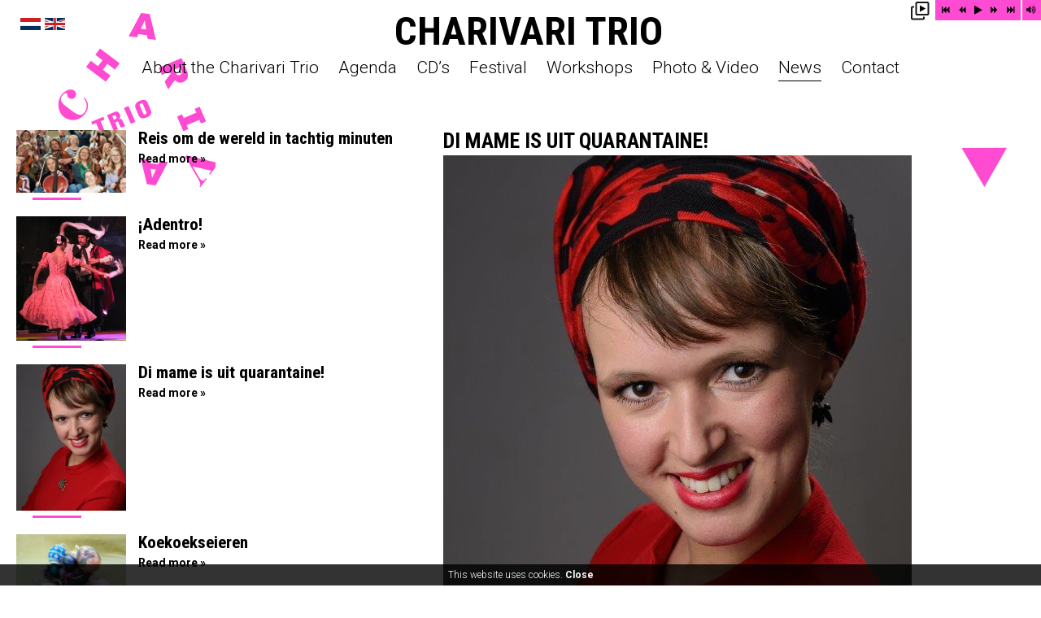

--- FILE ---
content_type: text/html; charset=utf-8
request_url: https://charivari.nl/en/nieuws/di-mame
body_size: 4928
content:
<!DOCTYPE html>
<html>
<head>
	<meta charset="utf-8">
	<title>Di mame is uit quarantaine! | Nieuws | Charivari Trio</title>
	<meta name="viewport" content="width=device-width">
	<meta http-equiv="X-UA-Compatible" content="IE=edge" />
	<base href="https://charivari.nl/" />
	<!-- Website design & development by Media Mogul @ www.mediamogul.nl -->
	<link rel="apple-touch-icon-precomposed" sizes="144x144" href="https://charivari.nl/_img/_icons/apple-touch-icon-144x144.png?v=1">
	<link rel="apple-touch-icon-precomposed" sizes="114x114" href="https://charivari.nl/_img/_icons/apple-touch-icon-114x114.png?v=1">
	<link rel="apple-touch-icon-precomposed" sizes="72x72" href="https://charivari.nl/_img/_icons/apple-touch-icon-72x72.png?v=1">
	<link rel="apple-touch-icon-precomposed" href="https://charivari.nl/_img/_icons/apple-touch-icon-57x57.png?v=1">
	<link rel="shortcut icon" href="https://charivari.nl/_img/_icons/favicon.ico?v=1">
	<!-- SE stuff -->
		<meta name="description" content="Charivari zingt en speelt een onweerstaanbare mix van volksmuziek uit Oost Europa en Zuid Amerika. Passie en melancholie, subtiel samenspel en verrassende improvisaties gaan hand in hand met virtuositeit en humor.   - " />
	<meta name="keywords" content="" />
			<meta property="og:title" content="Di mame is uit quarantaine! | Nieuws | Charivari Trio" />
	<meta property="og:type" content="article" />
	<meta property="og:url" content="https://charivari.nl/en/nieuws/di-mame" />
	<meta property="og:image" content="https://charivari.nl/_img/bijluwte-logo.jpg" />
	<meta property="og:site_name" content="Charivari Trio" />
	<meta property="og:description" content="Charivari zingt en speelt een onweerstaanbare mix van volksmuziek uit Oost Europa en Zuid Amerika. Passie en melancholie, subtiel samenspel en verrassende improvisaties gaan hand in hand met virtuositeit en humor.  " />
	
	<link href="https://fonts.googleapis.com/css?family=Roboto:300,400,700|Roboto+Condensed:700" rel="stylesheet">
	<link rel="stylesheet" href="_css/charivari-style.css?v=41769238187" type="text/css" media="all" />
</head>
<body id="page-8" class=" page-8 page-nieuws active-news_item num-sub-pages-0 purple">
<!-- 	<a id="to_top">To Top</a> -->	
			<header class="clearfix site-header">
			<div id="charivari-player" data-playing="false" data-output="true" >
		<a id="player-popup" title="Open popup player"></a>
		<a id="track-prev">&laquo;</a>
	<a id="track-rwd">&raquo;</a>
	<a id="track-play">&gt;</a>
	<a id="track-fwd">&raquo;</a>
	<a id="track-next">&raquo;</a>
	<a id="volume-toggle">&times;</a>
</div>
<audio id="charivari-audio">
	<source src="" id="mp3-source" type="audio/mpeg" />
</audio>
			<div class="row">
				<div class="lang-options"><a href="nl" class="nl">Nederlands</a><a href="en" class="en active">English</a></div>				<a class="toggle-menu" title="Show menu" id="menu-show">Show menu</a>
				<h1 class="site-title "><a href="en/home">Charivari Trio</a></h1>
			</div>
			<!-- Nav -->
			<div id="main-nav-wrap">
				<div class="row">
					<div class="header-navs" id="nav-holder">
						<!-- <a class="toggle-menu" title="Close menu" id="menu-hide">Close menu</a> -->
						<nav class="site-menu">
	<ul class="level_0 	menu_page_0 menu_main_menu">
		<li  class="page-2  has-subs"><a href="en/over-charivari"   >About the Charivari Trio</a>
		<ul class="level_1 	menu_page_0 menu_main_menu">
			<li  class="page-2171  "><a href="en/over-charivari/demuziek"   >The Music</a></li>
			<li  class="page-2173  "><a href="en/over-charivari/biografie"   >Biografie</a></li>
			<li  class="page-2195  "><a href="en/over-charivari/programma"   >Program</a></li>
			<li  class="page-2172  "><a href="en/over-charivari/projecten"   >Projecten</a></li>
		</ul>
		</li>
		<li  class="page-3  "><a href="en/agenda"   >Agenda</a>
		<ul class="level_1 	menu_page_3 menu_main_menu">
		</ul>
		</li>
		<li  class="page-4  "><a href="en/cds"   >CD’s</a>
		<ul class="level_1 	menu_page_4 menu_main_menu">
		</ul>
		</li>
		<li  class="page-5  "><a href="en/festival"   >Festival</a></li>
		<li  class="page-6  "><a href="en/workshops"   >Workshops</a></li>
		<li  class="page-7  "><a href="en/foto-video"   >Photo &amp; Video</a></li>
		<li  class="page-8 active "><a href="en/nieuws"   >News</a></li>
		<li  class="page-9  "><a href="en/contact"   >Contact</a></li>
	</ul>
	</nav>
					</div>
					<ul class="social-linkage clearfix">		
			<li>
				<a href="https://www.facebook.com/charivari.trio" target="_blank" title="Charivari Trio - facebook" class="sm-link facebook"></a>
			</li>
</ul>				</div>
			</div>
		</header>
		<div id="site-content" class="site-wrapper">
			<nav class="row breadcrumbs ">	<div class="grid-col-6"><a href="en/home">Home</a> <span class="seperator">&rsaquo;</span> <a href="en/nieuws/" class="">Nieuws</a> <span class="seperator">&rsaquo;</span> <a href="en/nieuws/di-mame/" class="active">Di mame is uit quarantaine!</a>	</div></nav>			<div class="row news-page"><div id="bg-news-list" class="news-list grid-col-5 accent-02-bot">	<div class="item-overview item-num-1 item-news last "  id="news-592">

		<a href="en/nieuws/reis-om-de-wereld-in-tachtig-minuten#news-focus-wrap"   >
			<div class="item-img">		<img src="_uploaded/nsg-pers-klein_1-TH.jpeg" class="item_image "  alt="Reis om de wereld in tachtig minuten"  />
</div>
			<div class="item-txt">
				<h2 class="section-title">Reis om de wereld in tachtig minuten</h2>
				
				
				<span class="read-more-link">Read more &raquo;</span>
			</div>
		</a>
		
	</div>
	<div class="item-overview item-num-2 item-news last "  id="news-561">

		<a href="en/nieuws/adentro#news-focus-wrap"   >
			<div class="item-img">		<img src="_uploaded/Zamba-TH.jpg" class="item_image "  alt="¡Adentro! "  />
</div>
			<div class="item-txt">
				<h2 class="section-title">¡Adentro! </h2>
				
				
				<span class="read-more-link">Read more &raquo;</span>
			</div>
		</a>
		
	</div>
	<div class="item-overview item-num-3 item-news last  active_item "  id="news-505">

		<a href="en/nieuws/di-mame#news-focus-wrap"   >
			<div class="item-img">		<img src="_uploaded/Anouk-Rood_1-TH.jpg" class="item_image "  alt="Di mame is uit quarantaine!"  />
</div>
			<div class="item-txt">
				<h2 class="section-title">Di mame is uit quarantaine!</h2>
				
				
				<span class="read-more-link">Read more &raquo;</span>
			</div>
		</a>
		
	</div>
	<div class="item-overview item-num-4 item-news last "  id="news-494">

		<a href="en/nieuws/koekoekseieren#news-focus-wrap"   >
			<div class="item-img">		<img src="_uploaded/20210610_101429_1-TH.jpg" class="item_image "  alt="Koekoekseieren"  />
</div>
			<div class="item-txt">
				<h2 class="section-title">Koekoekseieren</h2>
				
				
				<span class="read-more-link">Read more &raquo;</span>
			</div>
		</a>
		
	</div>
	<div class="item-overview item-num-5 item-news last "  id="news-477">

		<a href="en/nieuws/balkonscnes#news-focus-wrap"   >
			<div class="item-img">		<img src="_uploaded/4c7c294_w602_verona_1-TH.jpg" class="item_image "  alt="Balkonscènes!"  />
</div>
			<div class="item-txt">
				<h2 class="section-title">Balkonscènes!</h2>
				
				
				<span class="read-more-link">Read more &raquo;</span>
			</div>
		</a>
		
	</div>
	<div class="item-overview item-num-6 item-news last "  id="news-476">

		<a href="en/nieuws/met-janos-naar-ruurlo#news-focus-wrap"   >
			<div class="item-img"></div>
			<div class="item-txt">
				<h2 class="section-title">Met Janos naar Ruurlo!</h2>
				<h5 class="item-sub-title">concert 12 december a.s. om 20.00uur.</h5>
				
				<span class="read-more-link">Read more &raquo;</span>
			</div>
		</a>
		
	</div>
	<div class="item-overview item-num-7 item-news last "  id="news-461">

		<a href="en/nieuws/openluchtconcert-charivari-plus#news-focus-wrap"   >
			<div class="item-img">		<img src="_uploaded/Charivari-met-Janos-2020-TH.jpg" class="item_image "  alt="Openluchtconcert Charivari Plus!"  />
</div>
			<div class="item-txt">
				<h2 class="section-title">Openluchtconcert Charivari Plus!</h2>
				
				
				<span class="read-more-link">Read more &raquo;</span>
			</div>
		</a>
		
	</div>
	<div class="item-overview item-num-8 item-news last "  id="news-447">

		<a href="en/nieuws/corona-tuinconcerten#news-focus-wrap"   >
			<div class="item-img">		<img src="_uploaded/20200601_163401-TH.jpg" class="item_image "  alt="Corona Tuinconcerten"  />
</div>
			<div class="item-txt">
				<h2 class="section-title">Corona Tuinconcerten</h2>
				
				
				<span class="read-more-link">Read more &raquo;</span>
			</div>
		</a>
		
	</div>
	<div class="item-overview item-num-9 item-news last "  id="news-443">

		<a href="en/nieuws/anouk-charivari-corona#news-focus-wrap"   >
			<div class="item-img">		<img src="_uploaded/Anouk-Rood-TH.jpg" class="item_image "  alt="Anouk, Charivari & Corona"  />
</div>
			<div class="item-txt">
				<h2 class="section-title">Anouk, Charivari & Corona</h2>
				
				
				<span class="read-more-link">Read more &raquo;</span>
			</div>
		</a>
		
	</div>
	<div class="item-overview item-num-10 item-news last "  id="news-442">

		<a href="en/nieuws/vpro-andere-tijden#news-focus-wrap"   >
			<div class="item-img">		<img src="_uploaded/ee348d0_w816_tvkampamersfoort29fe-TH.jpg" class="item_image "  alt="VPRO Andere Tijden"  />
</div>
			<div class="item-txt">
				<h2 class="section-title">VPRO Andere Tijden</h2>
				
				
				<span class="read-more-link">Read more &raquo;</span>
			</div>
		</a>
		
	</div>
	<div class="item-overview item-num-11 item-news last "  id="news-423">

		<a href="en/nieuws/caronni-charivari#news-focus-wrap"   >
			<div class="item-img">		<img src="_uploaded/las-hermana-caronni-santa-plastica-03-TH.jpg" class="item_image "  alt="Caronni & Charivari!"  />
</div>
			<div class="item-txt">
				<h2 class="section-title">Caronni & Charivari!</h2>
				
				
				<span class="read-more-link">Read more &raquo;</span>
			</div>
		</a>
		
	</div>
	<div class="item-overview item-num-12 item-news last "  id="news-352">

		<a href="en/nieuws/nieuwe-recensie-van-de-cd#news-focus-wrap"   >
			<div class="item-img">		<img src="_uploaded/CHARIVARI-Melodias-BACK-TH.jpg" class="item_image "  alt="New review about our new CD!"  />
</div>
			<div class="item-txt">
				<h2 class="section-title">New review about our new CD!</h2>
				<h5 class="item-sub-title">"...yet another awesome album!"</h5>
				
				<span class="read-more-link">Read more &raquo;</span>
			</div>
		</a>
		
	</div>
	<div class="item-overview item-num-13 item-news last "  id="news-343">

		<a href="en/nieuws/httpswwwmusisenstadstheaternlprogrammamaand2019-01-12modalprogramma5736i_s_m_charivari_trioworkshop_lilian_vieira_samba_fever_#news-focus-wrap"   >
			<div class="item-img">		<img src="_uploaded/Lilian-Vieira-TH.jpg" class="item_image "  alt="Charivari Presents...... Lilian Vieira!"  />
</div>
			<div class="item-txt">
				<h2 class="section-title">Charivari Presents...... Lilian Vieira!</h2>
				<h5 class="item-sub-title">workshop en concert</h5>
				
				<span class="read-more-link">Read more &raquo;</span>
			</div>
		</a>
		
	</div>
	<div class="item-overview item-num-14 item-news last "  id="news-338">

		<a href="en/nieuws/live-in-spiegelzaal-radio-4-op-16-december#news-focus-wrap"   >
			<div class="item-img">		<img src="_uploaded/Spiegelzaal-Charivari_1-TH.jpg" class="item_image "  alt="Live in Spiegelzaal NPO 4 op 16 december"  />
</div>
			<div class="item-txt">
				<h2 class="section-title">Live in Spiegelzaal NPO 4 op 16 december</h2>
				
				
				<span class="read-more-link">Read more &raquo;</span>
			</div>
		</a>
		
	</div>
	<div class="item-overview item-num-15 item-news last "  id="news-316">

		<a href="en/nieuws/nieuwe-cd-melodias-del-silencio#news-focus-wrap"   >
			<div class="item-img">		<img src="_uploaded/Cd-Stapel-TH.jpg" class="item_image "  alt="Melodias del Silencio"  />
</div>
			<div class="item-txt">
				<h2 class="section-title">Melodias del Silencio</h2>
				<h5 class="item-sub-title">De nieuwe cd is er!</h5>
				
				<span class="read-more-link">Read more &raquo;</span>
			</div>
		</a>
		
	</div>
	<div class="item-overview item-num-16 item-news last "  id="news-169">

		<a href="en/nieuws/nieuwe-site#news-focus-wrap"   >
			<div class="item-img">		<img src="_uploaded/nieuwe-site-TH.jpg" class="item_image "  alt="Nieuwe site!"  />
</div>
			<div class="item-txt">
				<h2 class="section-title">Nieuwe site!</h2>
				<h5 class="item-sub-title">het is zo ver!</h5>
				
				<span class="read-more-link">Read more &raquo;</span>
			</div>
		</a>
		
	</div>
	<div class="item-overview item-num-17 item-news last "  id="news-18">

		<a href="en/nieuws/charivari-wereldmuziek-festival-2017#news-focus-wrap"   >
			<div class="item-img">		<img src="_uploaded/Fesival-2017-TH.png" class="item_image "  alt="Charivari Worldmusic Festival 2017"  />
</div>
			<div class="item-txt">
				<h2 class="section-title">Charivari Worldmusic Festival 2017</h2>
				<h5 class="item-sub-title">28 januari 2017 - Arnhem!</h5>
				
				<span class="read-more-link">Read more &raquo;</span>
			</div>
		</a>
		
	</div>
</div>	<section class="grid-col-7 news-focus seperate-blocks" id="news-focus-wrap">	<h1 class="section-title accent-02">Di mame is uit quarantaine!</h1>	<h4 class="type-label"></h4>	<img class="news-focus-img" src="_uploaded/Anouk-Rood_1-LRG.jpg" alt="Di mame is uit quarantaine!" />	<div class="text-field accent-03-bot">Eindelijk, na twee jaar - en op 6 februari bijna - maar dan nu: Di mame is uit quarantaine en lockdown! In het muziekprogramma Di mame! neemt Anouk Dorfmann u op eigenzinnige wijze mee in haar verhaal. Begeleid door het Charivari trio danst, zingt en vertelt Anouk over haar leven, haar familie en de zoektocht naar haar Joodse identiteit en wortels. Zij laat u kennismaken met een breed scala aan klezmer-stijlen, en gebruikt daarvoor de talen die in haar mond wonen: jiddisch, hebreeuws, ladino, frans en natuurlijk nederlands. Van kwetsbare en intieme slaapliedjes langs expressieve melodie&euml;n tot aan de meest uitbundige feestmuziek. Dit alles met als groot voorbeeld: Mame, haar joods-algerijnse oma en een echte yiddishe mame.</div>	</section></div>			<hr class="clear" />
		</div>
	<span class="loader_icon" id="page_loader">Loading...</span>
		<footer class="top-footer clearfix">
			<div class="row">
				<div class="grid-col-2 col-logo">
					<span class="site-title">Charivari Trio</span>
				</div>
				<div class="grid-col-2 col-menu">
					<ul>		<li  class="page-2  has-subs"><a href="en/over-charivari"   >About the Charivari Trio</a>
		<ul class="level_1 	menu_page_0 menu_main_menu">
			<li  class="page-2171  "><a href="en/over-charivari/demuziek"   >The Music</a></li>
			<li  class="page-2173  "><a href="en/over-charivari/biografie"   >Biografie</a></li>
			<li  class="page-2195  "><a href="en/over-charivari/programma"   >Program</a></li>
			<li  class="page-2172  "><a href="en/over-charivari/projecten"   >Projecten</a></li>
		</ul>
		</li>
		<li  class="page-3  "><a href="en/agenda"   >Agenda</a>
		<ul class="level_1 	menu_page_3 menu_main_menu">
		</ul>
		</li>
		<li  class="page-4  "><a href="en/cds"   >CD’s</a>
		<ul class="level_1 	menu_page_4 menu_main_menu">
		</ul>
		</li>
		<li  class="page-5  "><a href="en/festival"   >Festival</a></li>
</ul>				</div>
				<div class="grid-col-2 col-menu">
					<ul>		<li  class="page-6  "><a href="en/workshops"   >Workshops</a></li>
		<li  class="page-7  "><a href="en/foto-video"   >Photo &amp; Video</a></li>
		<li  class="page-8 active "><a href="en/nieuws"   >News</a></li>
		<li  class="page-9  "><a href="en/contact"   >Contact</a></li>
</ul>				</div>
				<div class="grid-col-6 col-members no-pad">
					<h4>Charivari Trio</h4>
					<div class="grid-col-4"><a href="en/over-charivari/anneke-frankenberg" class="member-link">	<div class="img-wrap"><img src="_uploaded/Anneke-Huub2-TH-BW.jpg" alt="Anneke Frankenberg" /></div>	<div class="txt-wrap"><h4>Anneke Frankenberg</h4><p>Violin - Vocals</p></div></a></div>
					<div class="grid-col-4"><a href="en/over-charivari/bart-lelivelt" class="member-link">	<div class="img-wrap"><img src="_uploaded/Huub-Bart_1-TH-BW.jpg" alt="Bart Lelivelt" /></div>	<div class="txt-wrap"><h4>Bart Lelivelt</h4><p>Accordeon - Vocals</p></div></a></div>
					<div class="grid-col-4"><a href="en/over-charivari/gerard-schoren" class="member-link">	<div class="img-wrap"><img src="_uploaded/Gerard-Schoren102016-TH-BW.jpg" alt="Gerard Schoren" /></div>	<div class="txt-wrap"><h4>Gerard Schoren</h4><p>Vocals - Bass</p></div></a></div>
					<hr class="clear" />
					<!-- Newsletter -->
					<div class="clearfix newsletter-subscribe-wrap">
											</div>
				</div>
			</div>
		</footer>
<style type="text/css">
#cookie_policy {
	position: fixed;
	left: 0;
	bottom: 0;
	z-index: 1001;
	background: rgba(0,0,0,0.8);
	color: #fff;
	padding: 5px 10px;
	width: 100%;
	box-sizing: border-box;
	color: #fff;
	text-align: center;
	width: 100%;
	font-size: 12px;
	box-sizing: border-box;
	display: none;
}
#cookie_policy a {
	color: #fff;
	text-decoration: underline;
}
a#close_cookie {
	font-weight: bold;
	text-decoration: none;
	cursor: pointer;
}
</style>
<script type="text/javascript">
function check_cookie_warning_needed() {
	var knows_about_cookies = Cookie.read('bg_cookiepolicy');
	
	if(EL_cookie_warning.hasClass('preview')) {
		display_cookie_notice();
	} else {
	    if (knows_about_cookies == null) {
			//alert('does not know');
			display_cookie_notice();
			// write_cookie_policy_cookie();
		} else {
			EL_cookie_warning.dispose();
		}
	}
}
function write_cookie_policy_cookie() {
	var COOKIE_bg_cookiepolicy = Cookie.write('bg_cookiepolicy', 'informed', {duration: 3000});
}
function display_cookie_notice() {
	EL_cookie_warning.setStyle('display', 'block');
	// set to full width
	array_page_size=get_page_size();
	//trigger closer
	var EL_close_cookie = $('close_cookie');
	EL_close_cookie.addEvent('click', function() {
		write_cookie_policy_cookie();
		EL_cookie_warning.setStyle('display', 'none');
		return false;
	});
}	
</script>
<div id="cookie_policy" class="">
	<div>
This website uses cookies. <a id="close_cookie">Close</a>	
	</div>
</div>	<!-- JS -->
	<script type="text/javascript" src="_inc/_js/mootools-core-1.6.0-incl-more.js"></script>
	<!-- <script type="text/javascript" src="_inc/_js/prefixfree.min.js"></script> -->
	<!-- <script type="text/javascript" src="_inc/_js/hammer.min.js"></script> -->
	<!-- <script type="text/javascript" src="_inc/_js/double-tap-to-go.class.min.js"></script> -->
	<!--[if lte IE 9]><script type="text/javascript" src="_inc/_js/ie_placeholders.js"></script><![endif]-->
	<script type="text/javascript">var base_url = 'https://charivari.nl/';</script>	
	  <script src="https://www.google.com/recaptcha/api.js?onload=gcaptcha_js_loaded&render=explicit" async defer></script>	<script type="text/javascript" src="_inc/_js/mp3-player.class.js"></script>
	<script src="_inc/_js/lazy-load-images.class.js?v=1769238187"></script>
	<script type="text/javascript" src="_inc/_js/site-scripts.js?v=220260124"></script>
	<!-- Typekit -->
	
<script>
  (function(i,s,o,g,r,a,m){i['GoogleAnalyticsObject']=r;i[r]=i[r]||function(){
  (i[r].q=i[r].q||[]).push(arguments)},i[r].l=1*new Date();a=s.createElement(o),
  m=s.getElementsByTagName(o)[0];a.async=1;a.src=g;m.parentNode.insertBefore(a,m)
  })(window,document,'script','https://www.google-analytics.com/analytics.js','ga');
  ga('create', 'UA-82679409-1', 'auto');
  ga('send', 'pageview');
</script>
</body>
</html> 


--- FILE ---
content_type: text/css
request_url: https://charivari.nl/_css/charivari-style.css?v=41769238187
body_size: 7727
content:
/* HTML5 DOCTOR RESET */
html,body,div,span,object,iframe,h1,h2,h3,h4,h5,h6,p,blockquote,pre,abbr,address,cite,code,del,dfn,em,img,ins,kbd,q,samp,small,strong,var,sub,sup,b,i,dl,dt,dd,ol,ul,li,fieldset,form,label,legend,table,caption,tbody,tfoot,thead,tr,th,td,article,aside,canvas,details,figcaption,figure,footer,header,hgroup,menu,nav,section,summary,time,mark,audio,video
{margin:0;padding:0;border:0;outline:0;font-size:100%;vertical-align:baseline;background:transparent;}
body{line-height:1}
article,figure,footer,header,hgroup,menu,nav,section{display:block}
nav ul,ul{list-style:none}
a{margin:0;padding:0;font-size:100%;vertical-align:baseline;background:transparent}
del{text-decoration:line-through}
abbr[title],dfn[title]{border-bottom:1px dotted;cursor:help}
table{border-collapse:collapse;border-spacing:0}
hr{display:block;height:1px;border:0;border-top:1px solid #ccc;margin:0;padding:0}
input,select{vertical-align:middle}
textarea:focus, input:focus{ outline: 0; }
/* Proceed */
header {

}
body {
    font-family: 'Roboto', Helvetica, sans-serif;
	font-weight: 300;
	text-align: center;
	margin: 0 auto;
	line-height: 1.4;
	font-size: 16px;
	color: #000;
	background-color: #fff;
}
body { position: relative;}
a img { border: none; }
a {
	color: #000;
	cursor: pointer;
	text-decoration: none;
}
a:hover { text-decoration: underline; }
.text-field a { text-decoration: underline; }
.text-field a:hover { text-decoration: none; }

strong { font-weight: 700; }

span.form_label {
	display: inline-block;
	min-width: 100px;
}
hr.clear, hr.clear_content_cols {
	visibility: hidden;
	height: 0px;
	border: none;
	clear: both;
	float: none;
	font-size: 0px;
	line-height: 0px;
}
textarea,
input[type=text], input[type=email] {
	border: 1px solid #000;
	padding: 5px;
	border-radius: 0;
	font-size: 14px;
	-webkit-appearance: none;
	-webkit-border-radius: 0;
	box-sizing: border-box;
}
input[type=submit] {
	-webkit-appearance: none;
	box-sizing: border-box;
	border: none;
	background-color: #000;
	color: #fff;
	display: inline-block;
	padding: 5px 12px;	
	border-radius: 3px;
	font-size: 14px;
	text-align: left;
	cursor: pointer;
}
a#to_top {
	display: none;
}
#window-w {
	position: fixed;
	top: 0;
	left: 0;
	z-index: 100001;
	padding: 3px;
	background-color: lime;
	color: #000;
	font-size: 11px;
	line-height: 1;
	font-family: Courier, sans-serif;
}
/* Grid */
.row {
	margin: 0 auto;
	text-align: left;
	clear: both;
	padding: 0 0 0 0;	
	max-width: 	1340px;	
	padding-left: 20px;
	padding-right: 0px;
	box-sizing: border-box;
	position: relative;
}
header .row, .row.basic-content {
	max-width: 	1340px;	
} 
.site-wrapper {
	box-sizing: border-box;
	padding-bottom: 40px;
}
.site-wrapper > .row {
	padding-left: 20px;
}
#main-nav-wrap > .row { padding-right: 20px;}
.col, [class*="grid-col-"], .overview-item {
	float: left;
	width: 100%;
	box-sizing: border-box;
	padding: 0 20px 20px 0; 
	text-align: left;
	position: relative;
}
.col img, [class*="grid-col-"] img {
	max-width: 100%;
	height: auto;
} 
[class*="grid-col-"].no-pad { padding-right: 0; }
[class*="grid-col-"].rev-pad { padding-right: 0; padding-left: 20px;}
[class*="grid-col-"] { width: 8.33333333333%; }
/* 12 cols */
.grid-col-1 { width:8.33333333333%; }
.grid-col-2 { width:16.6666666667%; }
.cols-4 > .col-1,
.grid-col-3 { width:25%; }
.cols-3 > .col-1,
.grid-col-4 { width:33.3333333333%; }
.grid-col-5 { width:41.6666666667%; }
.cols-2 > .col-1,
.cols-4 > .col-2,
.grid-col-6 { width:50%; }
.grid-col-7 { width:58.3333333333%; }
.cols-3 > .col-2,
.grid-col-8 { width:66.6666666667%; }
.cols-4 > .col-3,
.grid-col-9 { width:75%; }
.grid-col-10 { width:83.3333333333%; }
.grid-col-11 { width:91.6666666667%; }
.cols-1 > .col-1,
.grid-col-12 { width:100%; }
.grid-col-perc-20 {
	width: 20%;
}
.item-news:after,
.clearfix:after,
.row:after,
.form-row:after,
.expertises-list-wrapper ul:after,
footer ul:after {
	content: '';
	display: table;
	clear: both;
}
.video-container, .image-wrapper, .iw  {
	position: relative;
	height: 0;
	overflow: hidden;
	padding-bottom: 56.25%;
}
.fb-iframe {
	padding-bottom: 90%;
}
.video-container iframe,  
.video-container object,  
.video-container embed
{
	position: absolute;
	top: 0;
	left: 0;
	width: 100%;
	height: 100%;
}
.image-wrapper, .iw { 
	background-color: #f9f9f9;
}
.image-wrapper img, .iw img {
	max-height: 100%;
	max-width: 100%;
	position: absolute;
	top: 0;
	bottom: 0;
	left: 0;
	right: 0;
	margin: auto;
	z-index: 1;
}
/* Header */
header {
	z-index: 1000;
	padding-bottom: 20px;
}

header .site-title {
	text-transform: uppercase;
	font-family: 'Roboto Condensed', sans-serif;
	font-size: 49px;
	text-align: center;
	padding: 5px 0 0px 0;
}
header .site-title:hover a { text-decoration: none;}
.lang-options {
	position: absolute;
	top: 20px;
	left: 20px;
	z-index: 30;
}
.lang-options > a {
	display: inline-block;
	width: 25px;
	height: 15px;
	background: url(../_img/lang-flags.svg) 0 0 no-repeat;
	text-indent: -9999px;
	margin-left: 5px;
	font-size: 14px;
}
.lang-nl { text-decoration: underline; }
.lang-options > a.en { background-position: -50px 0; }

body.eng .lang-nl { text-decoration: none; }
body.eng .lang-en { text-decoration: none; }
footer .col-logo .site-title,
i.logo,
header > .row:before {
	content: ' ';
	display: block;
	width: 225px;
	height: 215px;
	position: absolute;
	left: 40px;
	top: 16px;
	z-index: 10;
	background: url(../_img/charivari-logo.svg) no-repeat;
	background-size: 1219px 215px;
	background-position: -242px 0;
	/*background-color: #efefef;*/
}
.breadcrumbs { display: none; }
.active-media_album .breadcrumbs { 
	display: block; 
	position: relative;
	z-index: 20;
	font-size: 14px;
}
.loader_icon {
	position: absolute;
	bottom: 50px;
	left: calc(50% - 25px);
	width: 50px;
	height: 50px;
	z-index: 901;
	overflow: hidden;
	background: url(../_img/ajax-loader.svg) 0 0 no-repeat;
	text-indent: -9999px;
	display: none;
	transform-origin: center center;
    animation: loader_spin 1s infinite linear;
}
@keyframes loader_spin {
    0%  { transform: rotate(360deg);}
    100% { transform: rotate(0deg);}   
}
/* Navigation */
.toggle-menu {
	display: none;
}
header nav  { 
	text-align: center;
	position: relative;
	z-index: 25;
}
nav ul {
	margin: 0 auto;
	display: inline-block;
}
nav ul li {
	position: relative;
	display: inline-block;
	line-height: 1;
	/*font-weight: 400;*/
	padding-top: 0px;
}
nav > ul > li {
	padding: 0 10px;
}
nav > ul > li > a {
	display: inline-block;
	padding: 0;
	/*font-weight: 300;*/
}
.site-logo span,
nav ul li a {
	font-size: 21px;
	font-weight: 300;
	display: inline-block;
	padding-bottom: 5px;
	border-bottom: 1px solid transparent;
}
/* Submenu */
nav > ul > li > ul {
	position: absolute;
	padding: 0 0px;
	background-color: #fff;
	top: 100%;
	min-width: 285px;
	left: -20px;
	display: none;
	z-index: 200000;
	border-bottom: 1px solid #000;
}
nav.menu-l > ul > li > ul { left: 10px; }
nav ul > li > ul > li {
	text-align: left;
	display: block;
}
nav ul > li > ul > li > a {
	display: block;
	padding: 10px 20px 3px;
	font-size: 16px;
	color:  #000;
	border-bottom: none;
}
/*nav ul > li > ul > li > a*/
nav #nav-holder ul > li > ul > li > a:after { content: none; }
nav ul > li > ul > li:last-child > a { padding-bottom: 15px; border-bottom: none;}
nav ul > li.has-subs:hover > ul { display: block; }
/* Active nav page */
nav li:hover > a,
nav li.active > a { text-decoration: none; border-bottom-color: #000; }
/* Fixed menu */
body.fixy {
	padding-top: 65px;
}
body.fixy header { 
	height: 45px; 
	padding: 10px 0;
	position: fixed;
	box-sizing: border-box;
	background-color: #fff;
	box-shadow: 0 0 3px #ccc;
	z-index: 10001;
	width: 100%;
	top: 0;
	left: 0;
}
body.fixy header .site-title { display: none; }
body.fixy header .site-logo img { max-width: 250px; }
body.fixy nav ul { margin-top: 0;}
body.fixy nav ul li a { 
	font-size: 18px;
	padding-bottom: 3px;
}
body.fixy .lang-options { top: 0;}
body.fixy header > .row::before {
	width: 110px;
	height: 105px;
	background-size: 550px 97px;
	background-position: -110px 0;
	left: 130px;
	top: -20px;
	/*background-color: pink;*/
}
/* Footer */
footer {
	background-color: #f5f5f5;
	padding-top: 30px;
}
i.logo,
footer .col-logo .site-title {
	text-indent: -9999px;
	position: static;
	width: 110px;
	height: 97px;
	background-size: 550px 97px;
	background-position: 0 0;
}
footer .col-menu a {font-size: 14px;}
.col-members > h4 {
	font-size: 21px;
	text-transform: uppercase;	
	margin-bottom: 10px;
}
.member-link, .member-link p, .member-link h4 {
	font-size: 14px;
}
.img-wrap {
	float: left;
	margin-right: 10px;
}
.img-wrap img {
	max-width: 50px;
}
.newsletter-subscribe-wrap {
	padding-top: 20px;
	padding-bottom: 40px;
}
.newsletter-subscribe-wrap h4 {
	margin-bottom: 10px;
}
.newsletter-subscribe-wrap textarea, 
.newsletter-subscribe-wrap input[type="text"], 
.newsletter-subscribe-wrap input[type="email"] {
    width: 150px;
    margin-right: 10px;
    margin-left: 0px;
    margin-bottom: 10px;
}
.newsletter-subscribe-wrap input[type="submit"] { 
	height: 28px;
	margin-top: -10px;
}	

/*
/////////////////////////// Slideshow //////////////////
////////////////////////////////////////////////////////
*/
.item-gallery-wrap {
	max-width: 800px;
	margin: 0 auto;
	margin-bottom: 20px;
}
.carousel, .no_carousel {
	position: relative;
	width: 100%;
	padding-bottom: 45%;
	float: left;
	/*overflow: hidden;*/
	/*margin-bottom: 20px;*/
}
.artist-carousel .carousel {
	padding-bottom: 70%;
}
.carousel.gallery_page, .no_carousel.gallery_page { padding-bottom: 33.5%;  }
.carousel.gallery_property { padding-bottom: 70%; margin-bottom: 10px; }
/* Boxed gallery ?*/
.gal-template-boxed {
	max-width: 800px;
	margin: 0 auto;
	float: none;
}
.carousel.gal-boxed, .no_carousel.gal-boxed {
}
.property-gallery { position: relative;}

.carousel_slide {
	position: absolute;
	top: 0;
	left: 0;
	text-align: center;
	width: 100%;
	height: 100%;
	box-sizing: border-box;
	background: #fff;
	background-size: cover;
	background-repeat: no-repeat;
	background-position: top center; 	
}
.carousel.gallery_property .carousel_slide { box-shadow: 0 0 5px #efefef; }
.carousel.gallery_property .carousel_slide.horizontal { padding-top: 15px;}

.carousel_slide img {
	max-width: 100%;
	max-height: 100%;
	margin: 0 auto;
}
.carousel_slide .slide-txt {
	position: absolute;
	top: 50px;
	width: 100%;
	left: 0%;
	font-size: 71px;
	line-height: 1;
	text-transform: uppercase;
	padding: 10px 0;
	text-align: center;
	/*text-align: left;*/
	/*font-size: 1.5rem;*/
	/*line-height: 1;*/
}
/* Dots control */
.dots_control {
	/*background-color: red;*/
	margin-top: -40px;
	text-align: center;
	position: relative;
	z-index: 1000;
	width: auto;
	clear: both;
	box-sizing: border-box;
}
.dots-holder {
	position: absolute;
	width: 100%;
	margin-top: 0;
	top: -20px;
}
.dots_control.dots-nav-below { padding-right: 0;}
.dots_control.dots-nav-below .dots-holder {
	position: static;
	clear: both;
	padding-top: 10px;
	padding-right: 0;
}
.dots_control a {
	color: #fff;
	display: inline-block;
	width: 10px;
	height: 10px;
	border-radius: 50%;
	background-color: transparent;
	border: 1px solid #fff;
	background-size: cover;
	margin: 0 5px;
	outline: none;
	text-indent: -9999px;
	/*opacity: 0.2;*/
	transition: background-color 0.5s ease;
}
/*.dots_control a:last-child {  margin-right: 0; }*/
.dots_control a:hover, .dots_control a.active {
	background-color: #fff;
}
a.image-gallery-control,
a.gallery_prev_next_nav {
	display: block;
	width: 25px;
	height: 50px;
	background: url(../_img/gal-prev.svg) 0 0 no-repeat;
	position: absolute;
	background-size: 100%;
	top: calc(50% - 25px);
	left: 10px;
	/*opacity: 0.6;*/
	z-index: 10001;
	text-align: left;
	text-indent: -9999px;
	transition: opacity 0.3s ease;
}
a.image-gallery-control:hover,
a.gallery_prev_next_nav:hover {
	opacity: 1;
}
a.image-gallery-control.next,
a.gallery_prev_next_nav.next { 
	background-image: url(../_img/gal-next.svg); 
	left: auto;
	right: 10px;
}
.carousel.gal-side .carousel_slide {
	position: relative;
}
.carousel.gal-side .carousel_slide img {
	display: block;
	margin-bottom: 20px;
}
.gal-side + .slider_control,
.gal-side a.gallery_prev_next_nav {display: none;}
/* Proceed */
.section-title,
.item-title,
.text-field h1 {
	text-transform: uppercase;
	font-family: 'Roboto Condensed', sans-serif;
	font-size: 26px;
	line-height: 1;
	margin-bottom: 5px;
}
#home-events .section-title {
	margin-bottom: 20px;
}
.item-sub-title {
	font-weight: 300;
	font-size: 21px;
	margin-bottom: 5px;
}
.item-event {
	margin: 0 0;
	margin-bottom: 20px;
	clear: both;
}
.item-event .more_link_span {
	font-size: 13px;
	font-weight: 400;
}
a.item-read-more.highlight {
	display: block;
	min-height: 60px;
	background: url(../_img/read-more-arrow.svg) top right no-repeat;
	font-weight: 700;
	padding: 10px;
	padding-top: 17px;
	font-size: 18px;
	line-height: 1.2;
	box-sizing:border-box;
}
/* Highlight triangles */
[class*="accent-"]:before,
.accent-page-txt:after,
.full_content_overview:after {
	content: ' ';
	display: block;
	width: 60px;
	height: 60px;
	background: url(../_img/triangle-highlights.svg) 0 -60px no-repeat;
	position: absolute;
	right: 20px;
	z-index: -1;
	transform-origin: center center;
}
.accent-02:before {
	right: 10px;
	top: 5px;
	transform: rotate(50deg);
}
.section-title.accent-02:before { right: 40px; z-index: -1;}
.accent-01-bot:before,
.accent-02-bot:before,
.accent-03-bot:before {
	top: auto;
	right: auto;
	bottom: -60px;
	left: -10px;
	transform: rotate(61deg);
}
.accent-03:before {
	right: 10px;
	transform: rotate(65deg);
}
.accent-03-bot:before {
	left: -50px;
	transform: rotate(90deg);	
}
.accent-page-img:before,
.accent-page-txt:before {
	right: auto;
	left: -75px;
	top: 40%;
	transform: rotate(45deg);
}
.short-txt.accent-page-txt:after { content: none; }
.accent-page-img:before {
	top: 90%;
}
.page-intro {
	clear: both;
	padding-top: 30px;
	z-index: 55;
}
.page-intro ~ .full_content_overview {
	position: relative;
	z-index: 60;
}
.news-list { z-index: 20;}
.page-intro.img_n_txt_cols {
	z-index: 1;
}
.content_centered > .grid-col-6 {
	float: none;
	margin: 0 auto;
}
.img_n_txt_cols > .grid-col-5:nth-of-type(1) {
	margin-left: 8%;
}
.cnt-type-full_content.img_n_txt_cols > .grid-col-5:nth-of-type(1),
.cnt-type-full_content.img_n_txt_cols > .grid-col-5:nth-of-type(2) {
	margin-left: 0;
	width: 50%;
}
.home-cols {
	padding-top: 30px;
}
#home-video {
	margin: -100px -20px 20px -10px;
	position: relative;
	z-index: 200;
	padding: 10px;
	background-color: #fff;
	border-radius: 3px;
}
.text-field {
	position: relative;
}
.slide-txt h1,
.text-field h1 {
	font-family: 'Roboto Condensed', Helvetica, sans-serif;
	font-size: 26px;
	text-transform: uppercase;
}
.slide-txt h2,
.text-field h2 { 
	font-size: 21px;
	font-weight: 700;
}
.slide-txt h3,
.text-field h3 { 
	font-size: 21px;
	font-weight: 300;
}
.slide-txt h4,
.text-field h4 { 
	font-size: 18px;
	font-weight: 700;
}
.slide-txt h1,
.slide-txt h2 {
	font-size: 71px;
}
.slide-txt h3,
.slide-txt h4 {
	font-size: 60px;
	text-transform: none;
}
.form-wrapper {
	display: block;
	clear: both;
	margin: 20px 0;
}
.form-row {
	margin-bottom: 7px;
}
.form-row label {
	display: inline-block;
	width: 150px;
	vertical-align: top;
}
h3.form-title {
	margin-bottom: 10px;
	font-size: 21px;

}
textarea, input {
    font-family: 'Roboto', Helvetica, sans-serif;
}
textarea,
input[type=text], input[type=email] { width: 250px; }
.item-focus,
.items-overview.discography 
{
	z-index: 10;
}
.items-overview  {

}
.gallery-media > .item-overview:nth-of-type(6n+1) {
	clear: both;
}
.gallery-media .item-overview a.image-enlarge-link {
	display: block;
	text-align: center;
	min-height: 40px;
	/*box-shadow: 0 0 3px #ccc;*/
}
.gallery-media .item-overview a.image-enlarge-link img {
	max-height: 140px;
	display: block;
	margin: 0 auto;
	background: #efefef;
}
a.dl-original {
	display: inline-block;
	margin-top: 5px;
	font-size: 14px;
}
.item-media-album h3 {
	text-align: center;
}
.item-media-album .image-wrapper {
	padding-bottom: 80%;
	background-color: transparent;
	/*box-shadow: 0 0 3px #ccc;*/
	background-color: #fff;
	margin-bottom: 10px;
}
.item-media-album .image-wrapper img{
	max-height: 90%;
	max-width: 90%;
}
.content_title {
	font-weight: 400;
	padding-top: 4px;
}
/* Lightbox */
.page_modal {
	position: absolute;
	text-align: left;
	display:none;
	padding: 20px;
	background: #fff;
	box-shadow: 0 0 5px #ccc;
}
.triggers-close { cursor: pointer;}
.page_modal.gallery-holder {
	background-color: transparent;
	text-align: center;
	padding: 0;
}
.gallery-holder { display: none;}
.page_modal.gallery-holder img, .page_modal .gallery-holder img {
	max-width: 100%;
	max-height: 100%;
	margin: 0 auto;
	text-align: center;
}
#overlay, .overlay { 
	width:100%;
	height:100%;
	background-color: rgba(255,255,255, 0.9);
	position: absolute;
	z-index: 4050;
	top:0;
	left:0;
	display:none;
}
.page_modal .form-wrapper { margin: 0; }
/* Z-indexes */
.page_modal { z-index: 5000; }
.overlay { z-index: 4050; }
.modal_control {
	clear: both;
	display: block;
	float: right;
	margin: 0 0 10px 0;
}
.page_modal a.close-x {
	display: inline-block;
	font-size: 26px;
	text-align: center;
	line-height: 0.4;
	margin-top: 0;
	height: 30px;
	width: 30px;
	font-weight: 300;
	text-indent: 0;
	background-image: none;
	border-radius: 50%;
	background-color: #000;
	color: #fff;
	box-sizing: border-box;
	padding: 5px;
	padding-top: 8px;
	position: absolute;
	top: -10px;
	right: -10px;

}
a.close-x:hover { opacity: 1; text-decoration: none }
/*#lightbox_gallery_hold a.close-x { display: none;}*/

a.image-gallery-control { background-image: url(../_img/modal-gal-prev.svg);}
a.image-gallery-control.next { background-image: url(../_img/modal-gal-next.svg);}

.page_modal.gallery-holder .video-container {
	max-width: 90%;
	margin: 0 auto;
	padding-top: 0;
}
a.video-link:before {
	content: ' ';
	display: block;
	width: 100%;
	height: 100%;
	background: url(../_img/icon-play-button.svg) center center no-repeat;
	opacity: 0.8;
	position: absolute;
	top: 0;
	left: 0;
}
/* Disco page */
.items-overview.discography {
	margin-top: 40px;
}
.item-disco .image-wrapper {
	padding-bottom: 100%;
}
.item-disco.disco-intro {
	text-align: right;
	padding-top: 40px;
}
.item-disco {
	text-align: center;
}
.item-disco .image-wrapper {
	margin-bottom: 10px;
}
.text-field h1.cd-title {
    font-family: 'Roboto', Helvetica, sans-serif;
	text-transform: none;	
}
.release-year { 
	font-weight: 300 !important;
}
#cd-focus {
	margin-top: 40px;
}
code {
	display: block;
	padding: 20px;
	background-color: #efefef;
	margin-bottom: 20px;
}
#user-pic-upload-page .site-wrapper {
	z-index: 10;
	position: relative;
}
#user-pic-upload-page div[class*="form-wrap-"] {
	background-color: #efefef;
	padding: 15px;
	border-radius: 4px;
	float: none;
	margin: 0 auto;
}
#user-pic-upload-page  div[class*="form-wrap-"] input {
	margin-bottom: 7px;
}
#user-pic-upload-page  div[class*="form-wrap-"] form {
	margin-top: 10px;
}
#user-pic-upload-page div[class*="form-wrap-"] a {
	/*text-decoration: underline;*/
	font-weight: bold;
}
.g-recaptcha {
	margin-bottom: 10px;
}
ol {
	margin-left: 15px;
}
hr.spacer {
	border:none;
	border-top: 1px solid #666 !important;
	margin-top: 10px;
	margin-bottom: 10px;
}
.notice {
	background-color: #a8ffad;
	padding: 10px;
	border-radius: 3px;
	margin-bottom: 10px;
}
.notice.fail {
	background-color: #ffd4d5;
}
hr.content_spacer.show_border {
	border-top-color: transparent;
	margin-bottom: 20px;
}
hr.content_spacer.show_border:before {
	content: ' ';
	display: block;
	margin: 0 auto;
	width: 70px;
	border-top: 5px solid #ffff00;
}
/* Calendar */
.events-overview {
	padding-top: 40px;
}
.events-overview .section-title {
	padding-bottom: 10px;
}
.section-title small {
	float: right;
	margin-right: 60px;
	font-family: 'Roboto', sans-serif;
	font-weight: 300;
	text-transform: none;
	border-bottom: 1px solid;
}
.section-title small a { text-decoration: none; }
.calendar-filter {
	padding-top: 10px;
}
.calendar-filter.period-archive.event_date { display: none; }
.event-filters div.calendar-filter:nth-of-type(1) { padding-top: 0;}
.filter-options .options-wrapper {
	padding-top: 5px;
}
h4.calendar-month {
	font-weight: 300;
	font-size: 21px;
	margin-bottom: 10px;
	opacity: 0.5;
}
h4.calendar-month > span {
	border-bottom: 1px solid #000;
}
a.btn-with-icon {
	display: block;
	position: relative;
	text-decoration: none;
	font-size: 16px;
	/*padding: 5px 0;*/
	padding-bottom: 4px;	
}
a.btn-with-icon span { border-bottom: 2px solid transparent; }
a.btn-with-icon.active span,
a.btn-with-icon:hover span {
	border-bottom-color: #000;
}
a.btn-with-icon:before {
	content:" ";
	display: inline-block;
	margin-right: 5px;
	width: 15px;
	height: 15px;
	border-radius: 50%;
	background-color: transparent;
	border: 1px solid #000;
	color: #fff;
	line-height: 0.2;
	box-sizing: border-box;
	padding-top: 6px;
	padding-left: 3px;
}
a.btn-with-icon:hover:before,
a.btn-with-icon.active:before { 
	background-color: #00ff57;
	color: #fff;	
}
.read-more-link,
a.more-info-link {
	display: block;
	font-weight: 600;
	font-size: 14px;
}
.event-title {
	font-size: 18px;
	font-weight: 400;
}
.event-item-details {
	display: none;
}
.event-item-details .type {
	font-size: 14px;
	font-style: italic;
}
a.buy-cd {
	position: relative;
	display: inline-block;
	margin-top: 40px;
	font-size: 18px;
	font-weight: bold;
	text-decoration: none;
	padding: 5px 14px;
}
a.buy-cd:before {
	content: ' ';
	position: absolute;
	z-index: -1;
	display: block;
	top: -3px;
	left: 0;
	width: 100%;
	background-color: #ffff00;
	height: 40px;
	transform: rotate(-1deg);
}
a.buy-cd:after {
	content: ' ';
	display: block;
	width: 50px;
	height: 40px;
	background: url(../_img/icon-shopping-cart.svg) 0 0 no-repeat;
	position: absolute;
	top: -5px;
	right: -60px;
}
a.buy-cd span {
	font-weight: normal;
	font-size: 14px;
}
.cd-tracklist {
	font-size: 20px;
	font-weight: bold;
}
.cd-tracklist li {
	vertical-align: top;
	clear: both;
	list-style-position: outside;
	position: relative;
	padding-top: 5px;
}
ol.cd-tracklist {
    list-style-type: none;    
    margin: 0;
    margin-left: 20px;
    padding: 0;     
    counter-reset: li-counter;
}
ol.cd-tracklist > li{
    position: relative;
    margin-bottom: 20px;
}
ol.cd-tracklist > li:before {
    position: absolute;
    left: -40px;
    font-size: 20px;
    /*line-height: 1;*/
    width: 30px;
    /*background-color: yellow;*/
    font-weight: bold;
    text-align: right;
    color: #464646;
 
    content: counter(li-counter);
    counter-increment: li-counter;
}
.track-options,
.track-info {
	float: left;
	width: 80%;
}
.track-options {
	width: 20%;
	font-weight: normal;
	font-size: 16px;
	color: #707173;
}
.track-options a.lyrics-button {
	color: #707173;
	text-decoration: underline;
}
.track-options a.lyrics-button:hover { text-decoration: none; }
.track-info h4 {
	margin-bottom: 0;
}
.track-origin {
	font-weight: 300;
	font-size: 16px;
}
.track-lyrics {
	clear: both;
	font-size: 15px;
	font-weight: normal;
	background-color: #ffff00;
	padding: 10px 15px;
	position: relative;
}
.track-lyrics a.toggler {
	position: absolute;
	top: 5px;
	right: 10px;
	text-decoration: none;
	font-size: 20px;
	line-height: 1;
}
a.play-mp3 {
	display: inline-block;
	border-radius: 50%;
	background-color: #ffff00;
	width: 36px;
	height: 36px;
	box-sizing: border-box;
	padding-top: 9px;
	padding-left: 12px;
	margin-right: 10px;
}
a.play-mp3.hidden { display: none;}
.cd-credits {
	clear: both;
	padding-top: 30px;
	font-weight: 300;
}
/* News */
.news-page {
	padding-top: 40px;
}
.item-news:after {
	content: ' ';
	display: block;
	clear: both;
	width: 60px;
	margin-top: 10px;
	margin-left: 20px;
	border-top: 3px solid #ffff00;
}
.item-news .item-txt,
.item-news .item-img {
	float: left;
	max-width: 150px;
	box-sizing: border-box;
	padding: 0 15px 0 0;
}
.item-news .item-img img {  max-width: 100%; }
.item-news .item-txt {
	padding-right: 0;
	max-width: calc(100% - 150px);
}
.item-news {
	margin-bottom: 20px;
}
.item-news .item-sub-title {
	font-size: 18px;
}
.item-news .section-title {
	font-size: 21px;
	text-transform: none;
}
.news-focus-img {
	display: block;
	margin-bottom: 20px;
}
.news-focus #page_content_list_read_only {
	clear: both;
	padding-top: 15px;
}
.news-focus #page_content_list_read_only > .row {
	padding-left: 0;
}
/* MP3 Player */
#charivari-player {
	position: absolute;
	top: 0;
	right: 0;
	z-index: 1001;
}
#charivari-player > a {
	display: block;
	text-indent: -9999px;
	float: left;
	width: 25px;
	height: 25px;
	/*border-left: 1px solid red;*/
	box-sizing: border-box;
	background: url(../_img/mp3-player-sprite.svg?v=2) 0 0 no-repeat #ffff00;
}
#charivari-player > a#track-prev { background-position: 0 0; }
#charivari-player > a#track-play { background-position: -42px 0; }
#charivari-player[data-playing="true"] > a#track-play { background-position: -42px -50px; }
#charivari-player > a#track-next { background-position: -92px 0; }
#charivari-player > a#track-rwd { margin: 0 -5px; background-position: -0 -50px; }
#charivari-player > a#track-fwd { margin: 0 -5px; background-position: -92px -50px; }
#charivari-player > a#volume-toggle { 
	border-left: 2px solid #fff;
	background-position: -145px -1px; 
}
#charivari-player[data-output="false"] > a#volume-toggle { background-position: -145px -49px; }
#charivari-player > a#player-popup { 
	background-position: 0px -88px; 
	background-size: 180px 180px;
	background-color: #fff;
	margin-right: 5px;
}
/* Popup player */
body#player {
	background-color: #000;
	position: relative;
	padding-bottom: 50px;
}
i.logo { 
	background-position: -100px 0 !important; 
	height: 100px;
	margin: 20px auto;
}
body#player #charivari-player {
	right: auto;
	height: 50px;
	left: 0;
	top: auto;
	bottom: 0;
}
body#player #charivari-player > a { 
	width: 50px;
	height: 50px;
	background-size: 400px 400px;
}
body#player #charivari-player > a#track-play { background-position: -84px 0; }
body#player #charivari-player[data-playing="true"] > a#track-play { background-position: -84px -100px; }
body#player #charivari-player > a#track-next { background-position: -184px 0; }

body#player #charivari-player > a#track-rwd { margin: 0 -5px; background-position: -0 -100px; }
body#player #charivari-player > a#track-fwd { margin: 0 -5px; background-position: -184px -100px; }

body#player #charivari-player > a#volume-toggle { 
	background-position: -290px -2px; 
	border-left: 1px solid #000;
}
body#player #charivari-player[data-output="false"] > a#volume-toggle { background-position: -290px -100px; }

/* Fck microsoft */
.fcknmcrsftedge a.item-read-more.highlight { background-image: url(../_img/read-more-arrow.png); }
.fcknmcrsftedge [class*="accent-"]:before,
.fcknmcrsftedge .accent-page-txt:after,
.fcknmcrsftedge .full_content_overview:after {
	background-image: url(../_img/triangle-highlights.png);
}
.fcknmcrsftedge footer .col-logo .site-title,
.fcknmcrsftedge header:before {
	background-image: url(../_img/charivari-logo.png);
}
/* Highlight colors */
/* Yellow / Default */
body.yellow .item-news:after,
body.yellow hr.content_spacer.show_border:before { border-top-color: #ffff00; }
body.yellow a.btn-with-icon:hover:before,
body.yellow a.btn-with-icon.active:before,
body.yellow #charivari-player > a,
body.yellow a.play-mp3,
body.yellow .track-lyrics,
body.yellow a.buy-cd:before { background-color: #ffff00; }
 /* Lime */
body.lime .item-news:after,
body.lime hr.content_spacer.show_border:before { border-top-color: #b6ff00; }
body.lime #charivari-player > a,
body.lime a.play-mp3,
body.lime .track-lyrics,
body.lime a.btn-with-icon:hover:before,
body.lime a.btn-with-icon.active:before,
body.lime a.buy-cd:before { background-color: #b6ff00; }
body.lime header > .row::before { background-position: -968px 0; }
body.lime.fixy header > .row::before { background-position: -435px 0; }
body.lime [class*="accent-"]:before,
body.lime .accent-page-txt:after,
body.lime .full_content_overview:after { background-position: 0 -240px; }
body.lime a.item-read-more.highlight { background-position: 100% -300px; }
/* purple */
body.purple .item-news:after,
body.purple hr.content_spacer.show_border:before { border-top-color: #ff4ad2; }
body.purple #charivari-player > a,
body.purple a.play-mp3,
body.purple .track-lyrics,
body.purple a.btn-with-icon:hover:before,
body.purple a.btn-with-icon.active:before,
body.purple a.buy-cd:before { background-color: #ff4ad2; }
body.purple header > .row::before { background-position: -726px 0; }
body.purple.fixy header > .row::before { background-position: -325px 0; }
body.purple [class*="accent-"]:before,
body.purple .accent-page-txt:after,
body.purple .full_content_overview:after { background-position: 0 -180px; }
body.purple a.item-read-more.highlight { background-position: 100% -200px; }
/* orange */
body.orange .item-news:after,
body.orange hr.content_spacer.show_border:before { border-top-color: #ffbf00; }
body.orange #charivari-player > a,
body.orange a.play-mp3,
body.orange .track-lyrics,
body.orange a.btn-with-icon:hover:before,
body.orange a.btn-with-icon.active:before,
body.orange a.buy-cd:before { background-color: #ffbf00; }
body.orange header > .row::before { background-position: -484px 0; }
body.orange.fixy header > .row::before { background-position: -210px 0; }
body.orange [class*="accent-"]:before,
body.orange .accent-page-txt:after,
body.orange .full_content_overview:after { background-position: 0 -120px; }
body.orange a.item-read-more.highlight { background-position: 100% -100px; }
 /* Responsive fixes */
@media (max-width: 900px) {
	nav > ul > li { padding: 0 5px; }
	nav > ul > li a {
		font-size: 18px;
	}
	body.fixy nav ul li a { 
		font-size: 16px;
	}
	div.grid-col-1[class*="accent"] {
		width: 4%;
	}
	div.grid-col-1[class*="accent"]:before {
		width: 20px;
	}
	.home-cols .intro-text,
	.home-cols .news-item,
	.home-cols .gig-list {
		width: 29%;
	}
	.content_centered .grid-col-6 {
		width: 80%;
	}
	footer .col-members .grid-col-4 {
		width: 100%;
		padding-bottom: 5px;
	}
	.item-media-album.grid-col-3,
	.item-disco.grid-col-3 {
		width: 33.333%;
	}
	.item-media-album.grid-col-3:nth-of-type(3n+1),
	.item-disco.grid-col-3:nth-of-type(3n+1) {
		clear: both;
	}
	.slide-txt h1, .slide-txt h2 {
		font-size: 48px;		
	}
	.item-news .item-txt, .item-news .item-img {
		width: 100%;
		float: none;
		max-width: none;		
	}
	.item-news .item-img img { 
		max-width: 200px; 
		display: block;
		margin-bottom: 10px;
	}
	.content_centered > .grid-col-6 {
		float: none;
		margin: 0 auto;
		width: 80%;
	}	
}
@media (max-width: 700px) {
	/* Mobile Menu */
	#menu-hide,
	#menu-show {
		position: absolute;
		right: 10px;
		top: 20px;
		z-index: 1;
		text-indent: -9999px;
		display: block;
		width: 40px;
		height: 40px;
		background: url(../_img/menu-show.svg) 0 0 no-repeat;
	}
	body.menu-showing #menu-show,
	#menu-hide {
		background-image: url(../_img/menu-close.svg);
	}
	#menu-hide { right: 0;}
	#nav-holder {
		position: absolute;
		top: 0;
		left: calc(-100%);
		width: 100% !important;
		z-index: 149;
		padding-top: 20px;
		padding-bottom: 50px;
		padding-left: 20px;
		background-color: #fff;
		transition: left 0.5s ease;
		font-weight: 300;
		box-sizing: border-box;
	}
	body.menu-showing #nav-holder { left: 0; }
	body.menu-showing #nav-holder #menu-hide { opacity: 1; }
	body.menu-showing a.gallery_prev_next_nav { display: none;}
	nav.main_pages { position: static; }
	nav ul,
	.site-nav {
		float: none;
	}
	#nav-holder .grid-col-4 {
		width: 100% !important;
	}
	nav.main_pages ul {
		width: 100%;
		float: none;
	}
	nav.main_pages ul li {
		display: block;
		font-size: 21px;
	}
	header nav { text-align: left;}
	nav ul li { float: none;}
	nav > ul > li > a::after { content: none; }
	nav > ul > li > a {
		color: #000;
	}
	nav ul li, nav ul li a { 
		font-size: 21px !important;
		display: block; 
		padding-bottom: 5px;
	}
	nav ul > li > ul {
		position: relative;
		padding-left: 0 !important;
		background-color: transparent;
		top: 0;
		min-width: 0;
		left: 10px;
		display: block;
		z-index: 10;
	}
	nav ul > li > ul > li > a {
		display: block;
		padding: 5px;
	}
	/* Proceed */
	header .site-title {
		font-size: 21px;
		padding-top: 15px;
	}
	header > .row::before {
		width: 110px;
		height: 105px;
		background-size: 550px 97px;
		background-position: -110px 0;
		left: 0px;
		top: -20px;
		/*z-index: 0;*/
		/*background-color: pink;*/
	}
	.home-cols .intro-text,
	.home-cols .news-item,
	.home-cols .gig-list {
		width: 94%;
	}
	#home-video {
		margin-top: 0px;
	}
	.top-footer div[class*="grid-col-"] {
		width: 100%;
	}
	.top-footer div.col-logo {display: none;}
	.top-footer div[class*="grid-col-"].col-menu { width: 50%; }
	.content_centered .grid-col-6 {    width: 100%; }
	.event-gallery {display: none;}
	.events-overview > div[class*="grid-col"] {
		width: 100%;
		float: none;
	}
	.calendar-filter > h3 { cursor: pointer;; }
	.calendar-filter > h3:after {
		content: ' ';
		display: inline-block;
		margin-left: 8px;
		width: 10px;
		height: 10px;
		background: url(../_img/icon-play.svg) no-repeat;
		background-size: contain;
		transform:rotate(90deg);
	}
	.event-filters {
		margin: 0 -20px;
		/*margin-left: -15px;*/
		width: calc(100% + 20px) !important;
		padding: 15px;
		background-color: #ececec;
		margin-bottom: 20px;
	}
	.filter-options {display: none;}
	.img_n_txt_cols > div[class*="grid-col"],
	.item-media-album.grid-col-3,
	.item-disco.grid-col-3, 
	.full_content_overview div[class*="grid-col"],
	.news-page div[class*="grid-col"],
	.news-focus {
		width: 100%;
		float: none;
	}
	.item-disco.disco-intro { text-align: left;}
	.img_n_txt_cols > .grid-col-5:nth-of-type(1) { margin-left: 0; }
	.carousel_slide .slide-txt { top: 14px;}
	.slide-txt h3, .slide-txt h4,
	.slide-txt h1, .slide-txt h2 {
	    font-size: 18px;
	}	
	.item-album-media.grid-col-2 {
		width: 50%;
	}
	.item-album-media.grid-col-2:nth-of-type(2n+1) { clear: both;}
	.item-news > a:hover { text-decoration: none;}
	.news-list.accent-02-bot:before {content: none}
}
@media (max-width: 500px) {
	body { padding-top: 20px;}
	a.buy-cd {
		margin-bottom: 40px;
	}
	a.buy-cd:after {
		top: calc( 100%  + 10px);
		right: 0;
		/*left: 0;*/
	}
}


--- FILE ---
content_type: image/svg+xml
request_url: https://charivari.nl/_img/mp3-player-sprite.svg?v=2
body_size: 4011
content:
<?xml version="1.0" encoding="iso-8859-1"?>
<!-- Generator: Adobe Illustrator 21.0.0, SVG Export Plug-In . SVG Version: 6.00 Build 0)  -->
<svg version="1.1" id="Layer_1" xmlns="http://www.w3.org/2000/svg" xmlns:xlink="http://www.w3.org/1999/xlink" x="0px" y="0px"
	 width="200px" height="200px" viewBox="0 0 200 200" enable-background="new 0 0 200 200" xml:space="preserve">
<g>
	<path d="M50.4,17.6c-0.2,0.1-0.4,0-0.4-0.2V7.2C50,7,50.2,6.9,50.4,7l9.2,5.1c0.2,0.1,0.2,0.3,0,0.4L50.4,17.6z"/>
</g>
<path d="M58.1,25"/>
<path d="M58.1,0.1"/>
<path d="M17.6,8.2v7.9c0,0.2-0.1,0.2-0.2,0.1l-3.8-3.8l-0.1-0.1v3.8c0,0.2-0.1,0.2-0.2,0.1l-3.8-3.8l-0.1-0.1v3.6
	c0,0.2-0.2,0.3-0.3,0.3H8.3C8.1,16.2,8,16,8,15.9V8.3C8,8.2,8.2,8,8.3,8H9c0.2,0,0.3,0.2,0.3,0.3V12c0,0,0-0.1,0.1-0.1l3.8-3.8
	C13.3,8,13.4,8,13.4,8.2V12c0,0,0-0.1,0.1-0.1l3.8-3.8C17.5,7.9,17.6,8,17.6,8.2z"/>
<path d="M155.3,16.7c0,0.2-0.2,0.4-0.4,0.4c-0.1,0-0.2,0-0.3-0.1l-2.3-2.3h-1.8c-0.2,0-0.4-0.2-0.4-0.4v-2.7c0-0.2,0.2-0.4,0.4-0.4
	h1.8l2.3-2.3c0.1-0.1,0.2-0.1,0.3-0.1c0.2,0,0.4,0.2,0.4,0.4V16.7z M156.9,14.6c-0.1,0-0.1,0-0.2,0c-0.2,0-0.4-0.2-0.4-0.4
	c0-0.5,0.8-0.4,0.8-1.2s-0.8-0.7-0.8-1.2c0-0.2,0.2-0.4,0.4-0.4c0.1,0,0.1,0,0.2,0c0.7,0.3,1.1,0.9,1.1,1.6S157.6,14.3,156.9,14.6z
	 M157.6,16.2c-0.1,0-0.1,0-0.2,0c-0.2,0-0.4-0.2-0.4-0.4c0-0.2,0.1-0.3,0.3-0.4c0.2-0.1,0.4-0.2,0.5-0.3c0.7-0.5,1.1-1.3,1.1-2.1
	s-0.4-1.6-1.1-2.1c-0.2-0.1-0.3-0.2-0.5-0.3s-0.3-0.2-0.3-0.4s0.2-0.4,0.4-0.4c0.1,0,0.1,0,0.2,0c1.3,0.5,2.1,1.9,2.1,3.3
	C159.8,14.3,158.9,15.6,157.6,16.2z M158.3,17.8c-0.1,0-0.1,0-0.2,0c-0.2,0-0.4-0.2-0.4-0.4c0-0.2,0.1-0.3,0.3-0.4
	c0.1-0.1,0.2-0.1,0.3-0.1c0.2-0.1,0.4-0.2,0.6-0.4c1.1-0.8,1.8-2.2,1.8-3.6s-0.7-2.7-1.8-3.6c-0.2-0.1-0.4-0.2-0.6-0.4
	c-0.1-0.1-0.2-0.1-0.3-0.1c-0.2-0.1-0.3-0.2-0.3-0.4s0.2-0.4,0.4-0.4c0.1,0,0.1,0,0.2,0c2,0.8,3.2,2.8,3.2,4.9S160.3,17,158.3,17.8z
	"/>
<path d="M100,16.1V8.2c0-0.2,0.1-0.2,0.2-0.1l3.8,3.8l0.1,0.1V8.2c0-0.2,0.1-0.2,0.2-0.1l3.8,3.8l0.1,0.1V8.3c0-0.2,0.2-0.3,0.3-0.3
	h0.7c0.2,0,0.3,0.2,0.3,0.3v7.5c0,0.2-0.2,0.3-0.3,0.3h-0.7c-0.2,0-0.3-0.2-0.3-0.3v-3.6c0,0,0,0.1-0.1,0.1l-3.8,3.8
	c-0.1,0.1-0.2,0.1-0.2-0.1v-3.8c0,0,0,0.1-0.1,0.1l-3.8,3.8C100.1,16.3,100,16.2,100,16.1z"/>
<g>
	<path d="M54.3,67.2c0,0.2-0.2,0.4-0.4,0.4h-3.6c-0.2,0-0.4-0.2-0.4-0.4v-9.8c0-0.2,0.2-0.4,0.4-0.4h3.6c0.2,0,0.4,0.2,0.4,0.4V67.2
		z M60.6,67.2c0,0.2-0.2,0.4-0.4,0.4h-3.6c-0.2,0-0.4-0.2-0.4-0.4v-9.8c0-0.2,0.2-0.4,0.4-0.4h3.6c0.2,0,0.4,0.2,0.4,0.4V67.2z"/>
</g>
<g>
	<g>
		<path d="M153.3,65.7l1.4,1.4c0.1,0.1,0.2,0.1,0.3,0.1c0.2,0,0.5-0.2,0.5-0.5V64L153.3,65.7z"/>
		<path d="M157.7,59.5l-2.3,1.8V59c0-0.2-0.2-0.5-0.5-0.5c-0.1,0-0.2,0-0.3,0.1l-2.3,2.3h-1.8c-0.2,0-0.5,0.2-0.5,0.5v2.7
			c0,0.2,0.2,0.5,0.5,0.5h0.7l-1.4,1.1l0.6,0.8l8-6.3L157.7,59.5z"/>
	</g>
</g>
<g>
	<g>
		<path fill="#1A171B" d="M16.775,122.534c0,0.155-0.131,0.287-0.287,0.287H2.466c-0.155,0-0.287-0.131-0.287-0.287v-14.022
			c0-0.155,0.131-0.287,0.287-0.287h1.891v-2.179H2.466c-1.36,0-2.466,1.106-2.466,2.466v14.022C0,123.894,1.106,125,2.466,125
			h14.022c1.36,0,2.466-1.106,2.466-2.466v-1.878h-2.179V122.534z"/>
		<path fill="#1A171B" d="M22.534,118.954H8.512c-1.36,0-2.466-1.106-2.466-2.466v-14.022c0-1.36,1.106-2.466,2.466-2.466h14.022
			c1.36,0,2.466,1.106,2.466,2.466v14.022C25,117.847,23.894,118.954,22.534,118.954z M8.512,102.179
			c-0.155,0-0.287,0.131-0.287,0.287v14.022c0,0.155,0.131,0.287,0.287,0.287h14.022c0.155,0,0.287-0.131,0.287-0.287v-14.022
			c0-0.155-0.131-0.287-0.287-0.287H8.512z"/>
	</g>
	<g>
		<path d="M12.455,113.858c-0.176,0.096-0.318,0.011-0.318-0.187v-8.346c0-0.198,0.142-0.283,0.318-0.187l7.53,4.184
			c0.175,0.096,0.175,0.255,0,0.352L12.455,113.858z"/>
	</g>
</g>
<path d="M108.2,62.2l-3.9,3.9c-0.1,0.1-0.2,0.1-0.2-0.1v-3.8l-3.9,3.9c-0.1,0.2-0.2,0.1-0.2,0v-7.9c0-0.2,0.1-0.2,0.2-0.1l3.8,3.8
	l0.1,0.1v-3.8c0-0.2,0.1-0.2,0.2-0.1l3.8,3.8l0.1,0.1C108.277,62.072,108.23,62.173,108.2,62.2z"/>
<path d="M9.371,62.05l3.9-3.9c0.1-0.1,0.2-0.1,0.2,0.1v3.8l3.9-3.9c0.1-0.2,0.2-0.1,0.2,0v7.9c0,0.2-0.1,0.2-0.2,0.1l-3.8-3.8
	l-0.1-0.1v3.8c0,0.2-0.1,0.2-0.2,0.1l-3.8-3.8l-0.1-0.1C9.294,62.178,9.341,62.076,9.371,62.05z"/>
</svg>


--- FILE ---
content_type: application/javascript
request_url: https://charivari.nl/_inc/_js/mp3-player.class.js
body_size: 1779
content:
var mm_mp3_player = new Class({
	Implements: [Options, Events],
	options: {
		playlist_id: 1
	},
	initialize: function(options){
		this.setOptions(options);
		// variable to store HTML5 audio element
		this.EL_player = document.getElementById('charivari-player');
		this.EL_audio = document.getElementById('charivari-audio');
		// Set init vars
		this.set_track_position();
		this.playing = this.EL_player.getProperty('data-playing');
			if(this.playing=='true') { this.playing = true; } else { this.playing = false; }	
		this.sound_output = this.EL_player.getProperty('data-output');
			if(this.sound_output=='true') { this.sound_output = true; } else { this.sound_output = false; }

		// Get the buttons
		this.btn_prev = document.getElementById('track-prev');
		this.btn_play = document.getElementById('track-play');
		this.btn_next = document.getElementById('track-next');
		this.btn_volume = document.getElementById('volume-toggle');
		this.btn_rwd = document.getElementById('track-rwd');
		this.btn_fwd = document.getElementById('track-fwd');
		// Popup ?
		this.btn_popup = $('player-popup');
		// Check what to play
		this.check_playlist();
	},
	set_track_position: function() {
		// Defaults
		this.track_index = 0;
		this.track_time = 0;
		this.track_autoplay = false;
		// Set in popup ?
		if(this.EL_player.getProperty('data-popup')!=null) {
			this.track_autoplay = true;
		}
		var set_track_index = this.EL_player.getProperty('data-track');
		if(set_track_index!=null) { this.track_index = set_track_index.toInt(); }
		var set_track_time = this.EL_player.getProperty('data-time');
		if(set_track_time!=null) { this.track_time = set_track_time.toInt(); }
	},
	check_playlist: function() {
		this.mp3_links = document_body.getElements('a.play-mp3');
		if(this.mp3_links.length==0) {
			this.load_playlist();
		} else {
			var empty = [];
			this.playlists = {
				[ this.options.playlist_id ]: empty
			}
			var ths = this;
			this.mp3_links.each(function(el, i){
				var track_data = {
					'title': el.getProperty('title'),
					'file':  el.getProperty('data-url'),
				}
				ths.playlists[ ths.options.playlist_id ].push(track_data);
				el.store('track-index', i);
			});
			// console.log(ths.playlists);
			this.init_player();
			/*
			this.mp3_links.each(function(mp3_link, i){
				mp3_link.store('track-index', i);
			});
			*/
			this.mp3_links.addEvent('click', function(e){
				var index = this.retrieve('track-index');
				ths.track_index = index;
				ths.load_track( index, true );
			})
		}
	},
	load_playlist: function() {
		var ths = this;
		var jsonRequest = new Request.JSON({
			url: '_inc/_flat_files/charivari-playlists.json', 
			onSuccess: function(response){
				ths.playlists = response;
				ths.init_player();
			},
			onFailure: function(xhr)  { console.log(xhr); }
		}).get();
	},
	init_player: function() {
		// Current tracks
		this.tracks = this.playlists[ this.options.playlist_id ];
		// Load the first one
		this.load_track( this.track_index, this.track_autoplay );
		var ths = this;
		// Enable play/pause
		this.btn_play.addEvent('click', function(e){
			ths.toggle_play();
		});
		// Enable volume
		this.btn_volume.addEvent('click', function(e){
			ths.toggle_output();
		});
		// Enable prev next
		this.btn_prev.addEvent('click', function(){ ths.track_prev_next('prev'); })
		this.btn_next.addEvent('click', function(){ ths.track_prev_next('next'); })
		// Enable rwd/fwd
		this.btn_rwd.addEvent('click', function(){ ths.track_rwd_fwd('r'); })
		this.btn_fwd.addEvent('click', function(){ ths.track_rwd_fwd('f'); })
		// Enable popup ?
		if(this.btn_popup!=null) {
			var cur_page_disc_id = document_body.getElement('[data-cd]'); 
			if(cur_page_disc_id!=null) {
				cur_page_disc_id = cur_page_disc_id.getProperty('data-cd').toInt();
			}
			this.btn_popup.addEvent('click', function(e){
				ths.set_play(false); // stop playback when launching the popup
				var cur_position = ths.EL_audio.currentTime;
				var player_url = 'player.php?popup&disc='+cur_page_disc_id+'&track='+ths.track_index+'&t='+cur_position;
				window.open(player_url, "Charivari MP3 Player", "toolbar=no,scrollbars=no,resizable=yes,top=100,left=100,width=280,height=240");
			});
		}
	},
	load_track: function(index, play_directly) {
		var track_source = this.tracks[index].file;
		var track_name = this.tracks[index].title;
		this.EL_player.setProperty('title', 'Now playing: '+track_name)
		this.mp3_source = document.getElementById('mp3-source');
		this.mp3_source.src= track_source; //'audio/mpeg/' + this.parentElement.getAttribute('data-value');

		this.EL_audio.load(); //call this to just preload the audio without playing
		if(play_directly) {
			this.playing = true;
			this.EL_player.setProperty('data-playing', this.playing);
			this.EL_audio.currentTime = this.track_time;
			this.EL_audio.play(); //call this to play the song right away
		}
	},
	track_prev_next: function(val) {
		if(val=='prev') {
			if((this.track_index - 1) >= 0) {
				this.track_index = this.track_index - 1;
			} else {
				this.track_index = 0;
			}
		} else if(val=='next') {
			if((this.track_index + 1) < this.tracks.length ) {
				this.track_index = this.track_index + 1;
			} else {
				this.track_index = 0;
			}
		}
		this.load_track( this.track_index, true );
	},
	track_rwd_fwd: function(val) {
		var track_duration = this.EL_audio.duration;
		var track_time = this.EL_audio.currentTime;
		var wd_amount = 2;
		// console.log( + ' duration: '+);
		if(this.playing) {
			if(val=='f') {
				if((track_time + wd_amount) < track_duration) {
					this.EL_audio.currentTime += 2;
				} else {
					this.track_prev_next('next');
				}
			} else if(val=='r') {
				this.EL_audio.currentTime -= 2;
			}
		}
	},
	toggle_play: function() {
		switch(this.playing) {
			case true:
				this.set_play(false);
			  break;
			case false:
				this.set_play(true);
			  break;
		}
	},
	set_play: function(do_play) {
		if(!do_play) {
			this.EL_audio.pause();
			this.playing = false;			
		} else {
			this.EL_audio.play();
			this.playing = true;
		}
		this.EL_player.setProperty('data-playing', this.playing);
	},
	toggle_output: function() {
		switch(this.sound_output) {
			case true:
				this.EL_audio.muted = true;
				this.sound_output = false;
			  break;
			case false:
				this.EL_audio.muted = false;
				this.sound_output = true;
			  break;
		}
		this.EL_player.setProperty('data-output', this.sound_output);
	}
});

--- FILE ---
content_type: image/svg+xml
request_url: https://charivari.nl/_img/charivari-logo.svg
body_size: 3305
content:
<svg version="1.1" id="Layer_1" xmlns="http://www.w3.org/2000/svg" xmlns:xlink="http://www.w3.org/1999/xlink" x="0px" y="0px"
	 width="550px" height="97px" viewBox="0 0 550 97" style="enable-background:new 0 0 550 97;" xml:space="preserve">
	<style>
		.blck path, .blck polygon {fill:#000000}
		#yllw use  {fill:#ffff00}
		#orange use  {fill:#ffbf00}
		#prp use {fill:#ff4ad2}
		#lime use {fill:#b6ff00}
	</style>
	<g id="charivari-logo">
		<path d="M27.3,29.9l2.6-3.4l4,3l2.5-3.3l-4-3l2.6-3.5l10.9,8.2l-2.6,3.5l-4.2-3.2l-2.5,3.3l4.2,3.2l-2.6,3.4L27.3,29.9z"/><path d="M60.6,9.1l-2.9-0.4l2.1-4.6L60.6,9.1z M50.9,12.9l4.6,0.6l0.8-1.8l4.7,0.6l0.4,2l4.6,0.6L62.6,0.6L57.8,0L50.9,12.9z"/><path d="M80,31.8c0.3,0.7,0.8,2-0.7,2.6c-1.4,0.6-2-0.6-2.3-1.3l-0.7-1.7l2.9-1.2L80,31.8z M67.6,30.4l1.7,4l4.4-1.9l0.5,1.2 L70.9,38l1.9,4.4l3.8-5.2c0.5,0.5,0.9,0.9,1.6,1.2c1.3,0.5,2.5,0.1,2.9-0.1c1.2-0.5,2.7-1.7,2.7-3.7c0-0.9-0.4-2.1-0.9-3.3 l-2.7-6.3L67.6,30.4z"/><path d="M63.1,86.5l2.9,0.4l-2.1,4.6L63.1,86.5z M72.7,82.7l-4.6-0.6l-0.8,1.8l-4.7-0.6l-0.4-2l-4.6-0.6L61,95l4.9,0.6L72.7,82.7z"/><path d="M34.5,88.7c-0.7-0.1-2.1-0.3-1.9-1.9c0.2-1.5,1.6-1.4,2.3-1.3l1.8,0.2l-0.4,3.2L34.5,88.7z M41.9,78.7l-4.3-0.5L37,83 l-1.3-0.2l-2-5.1l-4.8-0.6l2.6,5.9c-0.7,0.2-1.3,0.3-1.9,0.8c-1.1,0.9-1.3,2.1-1.4,2.6c-0.2,1.3,0.1,3.2,1.9,4.2 c0.8,0.4,2,0.7,3.3,0.8l6.8,0.8L41.9,78.7z"/><polygon points="91,61.3 93.8,60.2 90.3,52 87.5,53.2 88.4,55.3 81.4,58.3 80.5,56.2 77.8,57.4 78.6,59.4 78.6,59.4 80.3,63.4 80.3,63.4 81.2,65.6 84,64.4 83.1,62.2 90.1,59.3"/><polygon points="13.2,78.5 16,77.4 12.5,69.2 9.7,70.4 10.6,72.5 3.6,75.4 2.8,73.4 0,74.6 0.9,76.6 0.8,76.6 2.5,80.6 2.6,80.6 3.5,82.8 6.3,81.6 5.3,79.4 12.3,76.5"/><path d="M13.6,45.5c1.5-1.9,4.7-4.2,7.1-2.4c1,0.8,1.5,2.1,0.4,3.6c-0.9,1.2-2.3,1.2-3.4,0.4c-1.3-1-0.6-2.2-1.1-2.6 c-0.5-0.3-1.5,0.1-2.5,1.4c-1.6,2.1-0.9,3.7,2.2,6l3.3,2.5c3.8,2.9,5.5,2.5,6.8,0.7c1.9-2.5,1.5-5.8-0.4-7.6l0.4-0.5 c2.4,2.3,2.6,5.8,0.4,8.8c-2.9,3.8-7.9,4.8-11.8,1.9C11.6,55.1,10.8,49.3,13.6,45.5z"/><path d="M100.1,83.1l1-1.3l0.5,0.4L96,89.7l-0.5-0.4l1.3-1.8l-10.4-2.4l3.2,5.6c0.6,1,1.1,1.6,1.6,2c0.8,0.6,1.5,0.3,2.1-0.5 l0.4-0.6l0.5,0.4l-3.5,4.6l-0.5-0.4l0.2-0.3c0.5-0.7,0.2-1.9-1-3.9l-7.1-12.2l0.6-0.8L100.1,83.1z"/><path d="M30.1,60.4l6.7-2.8l0.7,1.6L35.3,60l3.1,7.3l-2.5,1.1L32.8,61l-2.1,0.9L30.1,60.4z"/><path d="M42.6,56.9c0.8-0.3,0.9-0.2,1.3,0.5c0.3,0.7,0.4,1-0.1,1.3c-0.1,0.1-0.3,0.2-1.1,0.5l-0.9-2L42.6,56.9z M42.6,65.5l2.4-1 l-1.6-3.8c1.4-0.6,1.6-0.7,2,0.3c0.1,0.3,0.5,1.3,0.6,1.5c0.3,0.7,0.6,0.9,0.9,1.1l2.3-1c-0.3-0.1-0.5-0.2-0.8-0.8L47.6,60 c-0.5-1.1-0.7-1.5-2.1-1.2c0.6-0.7,1-1.2,0.5-2.5c-0.3-0.6-0.6-1.2-1.2-1.5c-0.8-0.3-1.8,0.1-2.4,0.4l-3.5,1.5L42.6,65.5z"/><path d="M50.8,51.6l3.8,8.8l-2.5,1.1l-3.8-8.8L50.8,51.6z"/><path d="M57.1,51.4c-0.2-0.5-0.1-0.8,0.5-1.1c0.7-0.3,1-0.2,1.2,0.3l1.9,4.5c0.2,0.5,0.1,0.8-0.5,1.1c-0.9,0.4-1,0-1.2-0.4 L57.1,51.4z M56.3,56.5c0.4,1,1.3,2.8,4.6,1.4c0.8-0.3,1.9-0.8,2.3-1.8c0.5-1,0.1-1.8-0.2-2.5l-1.4-3.4c-0.4-1-1.2-2.9-4.5-1.5 c-0.8,0.3-1.9,0.8-2.4,1.9c-0.4,0.8-0.2,1.6,0.1,2.3L56.3,56.5z"/>
	</g>	
	  <g id="yllw">
	  	<use xlink:href="#charivari-logo" x="110" y="0" />
	  </g>
	  <g id="orange">
	  	<use xlink:href="#charivari-logo" x="220" y="0" />
	  </g>
	  <g id="prp">
	  	<use xlink:href="#charivari-logo" x="330" y="0" />
	  </g>
	  <g id="lime">
	  	<use xlink:href="#charivari-logo" x="440" y="0" />
	  </g>
</svg>


--- FILE ---
content_type: image/svg+xml
request_url: https://charivari.nl/_img/triangle-highlights.svg
body_size: 728
content:
<svg version="1.1" id="Layer_1" xmlns="http://www.w3.org/2000/svg" xmlns:xlink="http://www.w3.org/1999/xlink" x="0px" y="0px"
	 width="300px" height="300px" viewBox="0 0 300 300" style="enable-background:new 0 0 300 300;" xml:space="preserve">
	<style>
		.blck path, .blck polygon {fill:#000000}
		#yllw use  {fill:#ffff00}
		#orange use  {fill:#ffbf00}
		#prp use {fill:#ff4ad2}
		#lime use {fill:#b6ff00}
	</style>
	<g id="tris">
		<polygon class="yllw" points="37.8,0 2.3,42.7 57,52.1 "/>
	</g>
	<g id="blck">
		<use xlink:href="#tris" x="0" y="0"/>
	</g>
	<g id="yllw">
		<use xlink:href="#tris" x="0" y="60"/>
	</g>
	<g id="orange">
		<use xlink:href="#tris" x="0" y="120"/>
	</g>
	<g id="prp">
		<use xlink:href="#tris" x="0" y="180"/>
	</g>
	<g id="lime">
		<use xlink:href="#tris" x="0" y="240"/>	
	</g>
</svg>


--- FILE ---
content_type: application/javascript
request_url: https://charivari.nl/_inc/_js/site-scripts.js?v=220260124
body_size: 9507
content:
var in_ie_hell = false;
var cur_page_size, document_body, doc_body, EL_logo_wrapper, EL_page_loader, EL_header, EL_footer, EL_site_holder;
var page_size_object = {};
var mobile_breakpoint = 700;
var base_url;
window.addEvent('domready', function() {
	document_body = $(document.body);
	doc_body = document_body;
	EL_header = document_body.getElement('header.site-header');
	EL_content = document_body.getElement('div#site-content');
	EL_footer = document_body.getElement('footer.top-footer');
	EL_logo_wrapper = $('logo-wrapper');
	if(Browser.ie===true) { in_ie_hell=true; }
	// Friggin' Edge ?!
	if(window.navigator.userAgent.indexOf("Edge") > -1) { doc_body.addClass('fcknmcrsftedge');	}
	EL_page_loader = $('page_loader');
	cur_page_size = get_page_size();
	check_focus_to_modal();
	init_page_MODAL();
	add_resize_events();
	CNT_row_settings();
	ajax_modal_links();
	base_url = get_page_base_url();
	if(typeof content_slider !== 'undefined') { init_content_sliders(); }
	// if(typeof check_quick_element_searchers !== 'undefined') { check_quick_element_searchers(); }	
	init_sticky_menu();
	// Cookie ellende
	EL_cookie_warning = $('cookie_policy');
	if($(EL_cookie_warning)!=null) { check_cookie_warning_needed(); }
	// if(typeof lazy_load_items !=='undefined') { init_lazy_items_loader(); }
	// if(typeof make_locations_map !=='undefined') { make_locations_map(); }	
	// Lazy load images
	if(typeof LazyLoad!='undefined') { var lazyloader = new LazyLoad(); }
	if(typeof mm_mp3_player!='undefined') { var mp3player = new mm_mp3_player(); }
	
	calender_details_toggler();
	init_togglers();
	get_els_to_eq();
	on_page_update();
	// trigger_calendar_filters();
	// calendar_focus_text_shortener();
	// header_subscriber();
	// init_search_opener();
	init_carousels();
	init_user_upload_validation();
	footer_to_bottom();
	mobile_div_togglers();
	check_txt_accents();
	check_newsletter_submits();
});
window.addEvent('load', function() {
	// news_titles();
	cur_page_size = get_page_size();
});
function on_page_update() {

	// trigger_google_maps();
	modal_image_galleries();
}
function add_resize_events() {
	check_window_w_display();
	mobile_specials();

	window.addEvent('resize', function() { 
		cur_page_size = get_page_size();
		check_window_w_display();
		wait_for_it();
	});
}

var wait_for_it_time = 150;
var wait_for_it = debounce(function() {
	// All the taxing stuff you do
	// check_xl_screen_size();
	// if(typeof re_crop_rows !='undefined') { re_crop_rows(); } else { set_col_heights(); }
	// set_window_width_elements();
	mobile_specials();
	CNT_row_settings();
}, wait_for_it_time);

/////////////////////////////////////////////////////////////////////////////////
var el_opacity_change_len = 300;
function el_change_display(element, display) {
	if(display) {
		element.setStyle('display', 'block')
		element.removeClass('hidden');
		// var start = 0; var end_op = 1; 
		// var end_display = 'block';
	} else {
		element.addClass('hidden');
		// var start = 1; var end_op = 0; 
		(function() { element.setStyle('display', 'none') }).delay(el_opacity_change_len);
		var end_display = 'none';
	}
	// (function() { element.setStyle('display', end_display) }).delay(el_opacity_change_len);
/*	var FX_hide = new Fx.Tween(element, {property: 'opacity', duration: 100}).start(start, end_op).chain(function(){
		element.setStyle('display', end_display);
	});
*/
}
function el_hide(el) { el_change_display(el, false); }
function el_show(el) { el_change_display(el, true); }
/////////////////////////////////////////////////////////////////////////////////
function get_page_base_url () {
   return location.protocol + "//" + location.hostname + (location.port && ":" + location.port) + "/";
}

///////////////////////////////////////////////////////////////////////
function init_lazy_items_loader() {
	var items_to_load = $('site-content').getElements('.sparkle-content');
	// console.log(items_to_load.length)
	var lazy_azz_loader = new lazy_load_items({
		elements: items_to_load,
		load_mode: 'function',
		data_attr: null,
		load_function: make_it_sparkle
	});	
}
function lazy_batch_loaded(loaded_element_select) {
	cur_page_size = get_page_size();
	modal_image_galleries( document_body.getElement( loaded_element_select ) );
}
////////////////////////////////////////////////////////
function show_loader() {
	EL_page_loader.setStyles({
		'display': 'block'
	})
}
function hide_loader() {
	EL_page_loader.setStyles({
		'display': 'none'
	})
}
////////////////////////////////////////////
function get_non_static_parent(el) {
	var el_pars = el.getParents();
	var rel_par = doc_body;
	for (var i = 0; i < el_pars.length; i++) {
		var par_position = el_pars[i].getStyle('position');
		if(par_position==='relative' || par_position=='absolute') {
			rel_par = el_pars[i];
			break;
		}
	};
	return rel_par;
}
/////////////////////////////////////////////////////////////////////////////////
var EL_nav = null;
var sticky_menu_y = sticky_menu_h = 0;
var sticky_menu_y_offset = 1;
var EL_header_stuck = false;
var scrolling_timer;
function init_sticky_menu() {
	EL_nav = $('main-nav-wrap');
	sticky_menu_y = EL_nav.getPosition().y;
	sticky_menu_h = EL_nav.getSize().y;
	// console.log('menu H: '+sticky_menu_h+' menu Y:' +sticky_menu_y)
	// EL_header_h = EL_header.getPosition(document_body).y;// - 10;
	// console.log(EL_header_h)
	if(EL_header!=null && !mobile_size()) {
		fix_menu();
		window.addEvent('scroll', function() {
			fix_menu();
	        // clearTimeout(scrolling_timer);
	        // scrolling_timer = setTimeout( scrolling_stopped , 150 );			
		});
	}
}
var scroll_pos;
function fix_menu() {
	scroll_pos = window.getScroll().y;
	if(
		scroll_pos>sticky_menu_y
		&&
		EL_header_stuck==false
	) {
		EL_header_stuck = true;
		document_body.addClass('fixy');
		document_body.setStyle('padding-top', sticky_menu_h);
		// place_page_image( sticky_menu_y_offset );
	} else if(
		EL_header_stuck==true
		&&
		scroll_pos<sticky_menu_y
	) {
		EL_header_stuck = false;
		document_body.removeClass('fixy')
		document_body.setStyle('padding-top', 0);
	}
	if(scroll_pos>0 && EL_header_stuck==false) {
		// fix_page_image();
	}
}
function scrolling_stopped() {
	// console.log('scrolling_stopped! '+scroll_pos);
	// fix_page_image();
}

///////////////////////////////////////////////////////////////////////
function init_user_upload_validation() {
	if($('user-pic-upload-form')!=null) {
		var EL_upload_form = $('user-pic-upload-form');
		EL_upload_form.addEvent('submit', function(e) {
			var upload_val = EL_upload_form.getElement('input[name="pic-upload"]').value;
			if(upload_val=='') {
				alert("Please select a file to upload");
				return false;
			} else {
				return true;
			}
		});
	}
}
///////////////////////////////////////////////////////////////////////
function footer_to_bottom() {
	var window_h = window.innerHeight;
	if(EL_content!=null && EL_content.getSize().y < window_h) {
		console.log('needs Header: '+EL_header.getSize().y + ' footer: ' + EL_footer.getSize().y  + 'page H '+ window_h)
		var footer_header_h = Math.round( EL_header.getSize().y + EL_footer.getSize().y );
		var min_content_h = window_h - footer_header_h;
		EL_content.setStyle('min-height', min_content_h);
	}
}
///////////////////////////////////////////////////////////////////////
function calender_details_toggler() {
	if(document_body.id=='page-3') {
		var mo_info_links = document_body.getElements('div.item-overview span.more_link_span a');
		if(mo_info_links.length > 0) {
			mo_info_links.addEvent('click', function(e){
				if(this.retrieve('og-txt')==null) { this.store('og-txt', this.innerHTML); }
				var el_to_toggle = this.getParent('div.item-overview').getElement('div.event-item-details');
				toggle_el(this, el_to_toggle);
				return false;
			});
		}
	}
}
function toggle_el(toggle_link, el_to_toggle) {
	var og_toggle_text =  toggle_link.retrieve('og-txt');
	if(el_to_toggle.getStyle('display')=='none') {
		var display_css = 'block';
		var link_inner = '&laquo;';
	} else {
		var display_css = 'none';
		var link_inner = og_toggle_text;
	}
	el_to_toggle.setStyle('display', display_css);
	if(og_toggle_text!=null) {
		toggle_link.innerHTML = link_inner;
	}
}
function init_togglers() {
	var togglers = document_body.getElements('a.toggler');
	if(togglers.length > 0) {
		togglers.each(function(toggler,i) {
			var rel_div = $( toggler.getProperty('rel') );
			if(rel_div!=null) {
				rel_div.setStyle('display', 'none');
				toggler.store('toggle-div', rel_div);
			}
		});
		togglers.addEvent('click', function(e){
			toggle_el(this, this.retrieve('toggle-div'));
			return false;
		});

	}
}
function toggle_xel(toggle_link, el_to_toggle) {
	if(el_to_toggle.getStyle('display')=='none') {
		var display_css = 'block';
		var link_inner = '&laquo;';
	} else {
		var display_css = 'none';
		var link_inner = toggle_link.retrieve('og-txt');
	}
	el_to_toggle.setStyle('display', display_css);
	toggle_link.innerHTML = link_inner;
}

///////////////////////////////////////////////////////////////////////
var cal_option_hidden_h = 35;
function trigger_calendar_filters() {
	var EL_cal_filters = $$('div.filter-options');
	if(EL_cal_filters.length>0) {
		EL_cal_filters.each(function(EL_filter, i) {
			var init_h = EL_filter.getSize().y;
			// console.log('init_h: '+init_h)
			EL_filter.store('init-h', init_h);
			EL_filter.setStyle('height', cal_option_hidden_h);
			EL_filter.addClass('closed');
			var toggler = EL_filter.getElement('a.options-toggle');
			toggler.store('his-options', EL_filter);
			toggler.addEvent('click', function() {
				var his_options = this.retrieve('his-options');
				if(his_options.hasClass('closed')) {
					var end_h = his_options.retrieve('init-h');
					var start_h = cal_option_hidden_h;
				} else {
					var start_h = his_options.retrieve('init-h');
					var end_h = cal_option_hidden_h;
				}
				var FX_reveal = new Fx.Tween(his_options, {property: 'height', duration: 100}).start(start_h, end_h).chain(function(){
					his_options.toggleClass('closed');
				});
			});
		});
	}
}
///////////////////////////////////////////////////////////////////////
var event_focus;
var min_pic_H = 440;
function calendar_focus_text_shortener() {
	event_focus = $('event-focus');
	if(event_focus!=null && window.innerWidth > 900) {
		var event_pic = event_focus.getElement('.event-image');
		if(event_pic!=null) {
			var event_img = event_pic.getElement('img').getProperty('src');
			var img_load = new Image();
			img_load.onload = function() { do_the_shortening(event_pic); }
			img_load.src = event_img;
		}
	}
}
function do_the_shortening(event_pic) {
		var pic_h = event_pic.getSize().y.toInt();
	var event_txt = event_focus.getElement('.event-text');
		var txt_h = event_txt.getSize().y.toInt();
	if(pic_h < min_pic_H) {

	// Set same height
	} else if(txt_h < pic_h) {
		// console.log('pic_h: '+pic_h+' txt_h: '+txt_h)
		var block_eq = new els_eq({
			els: event_focus.getElements('> div > div')
		});
	// Or shorten txt
	} else {
		EL_event_txt_block = event_txt.getElement('> div');
		EL_event_txt_block.addClass('shortened');
		var toggled_h = pic_h - 30;
		EL_event_txt_block.setStyle('height', toggled_h);
		// event_txt.addClass('closed');
		// Store
		EL_event_txt_block.store('og-h', txt_h);
		EL_event_txt_block.store('short-h', toggled_h);
		// Insert button
		var show_all = new Element('div', {
			'class': 'read-more-btn-wrapper',
			'html': '<a class="read-more-btn">Lees verder <i></i></a>'
		});
		show_all.inject(event_txt, 'bottom');
		// Activate button
		var toggle_button = show_all.getElement('a');
		toggle_button.addEvent('click', function(e) {
			var cur_h = EL_event_txt_block.getSize().y;
			var og_h = EL_event_txt_block.retrieve('og-h');
			if(cur_h==og_h) {
				start_h = cur_h;
				end_h = EL_event_txt_block.retrieve('short-h');
				html = 'Lees verder <i></i>';
			} else {
				start_h = cur_h;
				end_h = og_h;
				html = 'Lees minder <i></i>';
			}
			toggle_button.innerHTML = html;
			var FX_reveal = new Fx.Tween(EL_event_txt_block, {property: 'height', duration: 100}).start(start_h, end_h).chain(function(){
				show_all.toggleClass('showing');
			});
		});
	}

}
///////////////////////////////////////////////////////////////////////
function init_content_sliders() {
	var content_sliders = document_body.getElements('.items-slider');
	content_sliders.each(function(slider, i){
		var slider_wrapper = slider.getChildren()[0];
		var items_to_slide = slider_wrapper.getChildren();
		var thumbs_slider = new content_slider({
			slide_holder:  slider,
			slide_per_item: false,
			wrapper_element: slider_wrapper,
			content_elements: items_to_slide
		});
	});
}
/////////////////////////////////////////////////////////////////////////////////
var EL_nav = null;
var sticky_menu_y = sticky_menu_h = 0;
var sticky_menu_y_offset = 100;
var EL_header_stuck = false;
var scrolling_timer;
function init_sticky_menu() {
	EL_nav = document_body.getElement('header.site-header');
	if(EL_nav == null) { return false; }

	sticky_menu_y = EL_nav.getPosition().y;
	sticky_menu_h = EL_nav.getSize().y;
	console.log('menu H: '+sticky_menu_h+' menu Y:' +sticky_menu_y)
	// EL_header_h = EL_header.getPosition(document_body).y;// - 10;
	// console.log(EL_header_h)
	if(EL_header!=null && !mobile_size()) {
		fix_menu();
		window.addEvent('scroll', function() {
			fix_menu();
		});
	}
}
var scroll_pos;
function fix_menu() {
	scroll_pos = window.getScroll().y;
	// console.log('scroll_pos:'+scroll_pos)
	if(
		scroll_pos>sticky_menu_y_offset
		&&
		EL_header_stuck==false
	) {
		EL_header_stuck = true;
		document_body.addClass('fixy');
	} else if(
		EL_header_stuck==true
		&&
		scroll_pos<sticky_menu_y_offset
	) {
		EL_header_stuck = false;
		document_body.removeClass('fixy')
	}
}
///////////////////////////////////////////////////////////////////////
function EL_measure(el) {
	var size = el.measure(function(){
	    return this.getSize();
	});
	return size;
}

///////////////////////////////////////////////////////////////////////
function get_els_to_eq() {
	var seperate_blockers = $$('.seperate-blocks');
	seperate_blockers.each(function(row, i) {
		if(row.hasClass('no-eq')===false) {
			var block_eq = new els_eq({
				els: row.getElements('> div > div')
			});
		}
	})
}
var els_eq = new Class({
	Implements: [Options, Events],
	options: {
		els: []
	},
	initialize: function(options) {
		this.setOptions(options);
		this.equalize_elements(this.options.els);
	},
	equalize_elements: function(els){
		// Reset first, in case of edit
	    els.setStyle('height', 'auto');
	    // make elements equal height to max height of the set.
	    var height = Math.max.apply(Math, els.map(function(el){
	    	var el_height = el.getSize().y;
	    	// Has a button at bottom, ignore
	    	// if(el.getElement('.btn-wrapper')!=null) { el_height = el_height - 40; }
	        return el_height;
	    }));
	    // console.log('EQ min h: '+height)
	    els.setStyle('height', height);
	    els.addClass('eqd');
	},
});
///////////////////////////////////////////////////////////////////////
function CNT_row_settings() {
	var CNTs = $$('.page_content_list');
	if(CNTs.length>0) {
		CNTs.each(function(CNT, i) {
			var cnter = new CNT_layouter({
				CNT_wrapper: CNT
			})
		});
	}
}
var CNT_layouter = new Class({
	Implements: [Options, Events],
	options: {
	},
	initialize: function(options) {
		this.setOptions(options);
		this.CNT_wrapper = this.options.CNT_wrapper;
		this.set_col_heights();
	},
	set_col_heights: function() {
		if(this.CNT_wrapper!=null) {
			var CNT_rows = this.CNT_wrapper.getElements('.row');
			var ths = this;
			CNT_rows.each(function(row, i) {
				var row_content_cols = row.getElements('.col');
				if(row_content_cols.length > 0 ) {
					var row_data_h_prop = row.getProperty('data-row-h');
					if(row_data_h_prop!=null) {
						var row_data_h = row_data_h_prop.toInt();
					} else {
						var row_data_h  = 0;
					}
					// Default: Auto height (0)
					if(row_data_h==0) {
						// row.setStyle('height', 'auto');
						// row.removeClass('row-height-set');
						// pass on a collection of elements
						// ths.equalize_elements(row_content_cols);
					} else {
						var row_w = row.getSize().x.toInt() - row.getStyle('padding-left').toInt() -  - row.getStyle('padding-right').toInt();
						// console.log('row_w: '+row_w);
						var row_h = Math.round( row_w * (row_data_h / 100) );
						row.setStyle('height', row_h);
						row.addClass('row-height-set');
						var content_col_h = row_h ;//- row_content_cols[0].getStyle('padding-bottom').toInt();
						ths.de_equalize_elements(row_content_cols, content_col_h);
					}
				}
			});
		}
	},
	de_equalize_elements: function(els, height) {
	    els.setStyle('height', height);
	    // els.removeClass('eqd');
	}
});
///////////////////////////////////////////////////////////////////////
var images_to_gallery = [];
function modal_image_galleries(parent_element) {
	images_to_gallery = [];
	if(typeof parent_element=='undefined') {
		var images_to_gallery = $$('a.image-enlarge-link');
	} else {
		var images_to_gallery = parent_element.getElements('a.image-enlarge-link');
	}
	// console.log(images_to_gallery)
	if(images_to_gallery.length>0) {
		if(images_to_gallery[0].retrieve('galleried-yo')!=true) {
			var page_lightbox_gallery = new lightbox_gallery({
				gallery_images: images_to_gallery,
				gallery_holder_ID: 'prototype-gallery'
			});
			images_to_gallery[0].store('galleried-yo', true);
		}
	}
}


function lazy_batch_loaded(loaded_element_select) {
	cur_page_size = get_page_size();
	modal_image_galleries( document_body.getElement( loaded_element_select ) );
}
////////////////////////////////////////////////////////////////////////////////
/////////////////// Search Bar ///////////////////////////////////////
////////////////////////////////////////////////////////////////////////////////
function measure_hidden_el(el, callback) {
	callback( el.getDimensions () );
	// el.measure(function(){
	// 	callback(this.getSize());
	// });	
}

var EL_search_bar;
function init_search_opener() {
	EL_search_bar = $('search-bar');
	EL_search_input = EL_search_bar.getElement('input[type=text]');
	var dims = measure_hidden_el(EL_search_bar, search_opener);

}
function search_opener(dims) {
	// console.log(dims)
	EL_search_bar.setStyle('display', 'block');
	// console.log(dims);
	EL_search_bar.store('init_h', dims.y);
	// Init after dims set: hide it
	hide_search_bar();
	// When open & clicked close: hide it again, with animation
	EL_search_bar.getElement('a.close-x').addEvent('click', function(e) {
		hide_search_bar(true);
		return false;
	})

	var EL_search_opener = $('toggle-search');
	EL_search_opener.addEvent('click', function(e) {
		var search_height = EL_search_bar.getSize().y.toInt();
		if(search_height==0) {
			animate_search_bar( EL_search_bar.retrieve('init_h') );
			EL_search_input.focus();
		} else {
			hide_search_bar(true);
		}
		return false;
	})
}
function animate_search_bar(end) {
	var animation_duration = 200;
	if(end==0) { animation_duration = 100; }
	var search_bar_tween = new Fx.Tween(EL_search_bar, {
		duration: animation_duration,
		link: 'cancel',
		property: 'height'
	}).start(end).chain(function() {
		EL_search_bar.toggleClass('visible');
	});
}
function hide_search_bar(animate) {
	if(animate==true) {
		// EL_search_bar.setStyle('display', 'block');
		animate_search_bar(0);
	} else {
		EL_search_bar.setStyles({
			// display: 'block',
			height: 0,
			overflow: 'hidden'
		});	
		EL_search_bar.addClass('ready')
	}
}
////////////////////////////////////////////////////////////////////////////////
function init_carousels() {
	var ELS_carousel = $$('div.carousel');
	ELS_carousel.each(function(EL_carousel, index) {
		if(EL_carousel.retrieve('actived')!=true) {
			var carousel_slides_class = 'div.carousel_slide';
			// var this_carousel_w = 1020;
			// var this_carousel_h = 480;
			var this_set_responsive_padding = false;
			var this_tween_property = 'opacity';

			var this_slidespeed = 1000;
			var this_interval_time = 4000;// 10000;
			var new_carousel = new content_carousel({
				carousel_holder: EL_carousel,
				carousel_elements_class: carousel_slides_class,
				slidespeed: this_slidespeed,
				interval_time: this_interval_time,
				auto_play: true,
				set_responsive_padding: this_set_responsive_padding,
				tween_property: this_tween_property,
				set_full_width: true
			});
			// new_carousel.addEvent('complete', function() {console.log('carousel don');});
			EL_carousel.store('actived', true);
		}
	});
}

////////////////////////////////////////////////////////////////////////////////
var EL_header_subscribe;
function header_subscriber() {
	EL_header_subscribe = document_body.getElement('div.header-subscribe');
	if(EL_header_subscribe!=null) {
		var EL_header_subscribe_form = EL_header_subscribe.getElement('form');
		EL_header_subscribe.getElement('h4').addEvent('click', function(e) {
			var form_display = EL_header_subscribe_form.getStyle('display');
			switch(form_display) {
				case 'none':
					EL_header_subscribe.addClass('show-form');
					EL_header_subscribe_form.getElement('input[type="email"]').focus();
				  break;
				default:
					EL_header_subscribe.removeClass('show-form');
				  break;
			}
		})
	}
}
////////////////////////////////////////////////////////////////////////////////
/////////////////// Modal links ///////////////////////////////////////
////////////////////////////////////////////////////////////////////////////////

function check_focus_to_modal() {
	var modal_ids_to_check = ['item-focus-modal']; // 'event-focus', 'partner-focus'
	for (var i = modal_ids_to_check.length - 1; i >= 0; i--) {
		var focus_div = $(modal_ids_to_check[i]);
		if(focus_div!=null) { break; }
	};
	if(
		focus_div!=null
		&&
		active_MODAL === null
		&& 
		typeof content_modal!='undefined'
	) {
		// page_MODAL = new content_modal({ content_to_modal_ID: 'item-focus-modal' });
		var modal_settings = {content_to_modal_ID: focus_div.id}; 
		// console.log(modal_settings)
		active_MODAL = get_active_modal(modal_settings);	
	}
}
var active_MODAL = null;
var page_MODAL = null;
var modal_initiated = false;
function init_page_MODAL() {
	// alert('init_page_MODAL ' + page_MODAL +' cmodal '+typeof content_modal )
	if(active_MODAL === null && typeof content_modal!='undefined') {
		active_MODAL = get_active_modal();
	}
}

function ajax_modal_links() {
	var ALL_ajax_modal_links = $$('a.ajax-modal');
	// console.log('ALL_ajax_modal_links ' + ALL_ajax_modal_links.length);
	ALL_ajax_modal_links.each(function(ALL_ajax_modal_link, i) {

		if(ALL_ajax_modal_link.retrieve('ajaxed') != true) {
			ALL_ajax_modal_link.store('ajaxed', true);
			if(check_add_ajax_click(ALL_ajax_modal_link)==true) {
				ALL_ajax_modal_link.addEvent('click', function(e) {
					ajax_click_event = e;
					if(this.hasClass('contact-active')==false) {
						// set response function
						parse_ajax_response_function = ajax_modal_response;
						// and... proceed
						active_MODAL = get_active_modal();
						active_MODAL.clicked_modal_link = e.target;
						active_MODAL.insert_modal_html();
						prepare_request_data(this);
					}
					return false;
				});
			}
		}
	});
}

function check_add_ajax_click(link) {
	// Exceptions, contact load in normal page
	if(
		cur_page_size.media_w<=mobile_breakpoint
		&&
		link.getProperty('rel')=='contact-info'
	) {
		return false;
	}
	return true;
}

function prepare_request_data(link) {
	var modal_ID = link.getProperty('rel');
	active_MODAL.EL_modal_ID = modal_ID;
	ajax_data = 'modal_id='+modal_ID+'&page_url='+window.location;

	var item_data = link.getProperty('data-item');
	if(item_data!=null) {
		item_data = item_data.split('-');
		ajax_data+='&lang='+item_data[0]+'&item_type='+item_data[1]+'&item_id='+item_data[2];
	}
	// console.log(ajax_data);

	var this_url = '_inc/_content_readers/loader.ajax.php';//
	// console.log('this_url: '+ this_url)
	ajax_modal_REQUEST.data = ajax_data;
	ajax_modal_REQUEST.send({
		url: this_url,
		method: 'get',
		data:  ajax_data
	});
}
var ajax_modal_REQUEST = new Request({
	onRequest: function(){ active_MODAL.loader_display();  },
	onSuccess: function(responseText){
		// console.log('responseText '+responseText);
		active_MODAL.loader_hide();//hide_page_loader();
		parse_ajax_response_function(responseText);
	},
	onFailure: function(){
		active_MODAL.loader_hide();//hide_page_loader();
		// console.log('Failed to load ajax content');
	}
});

function ajax_modal_response(response) {
	// console.log(response)
	active_MODAL.EL_modal_holder.innerHTML = response;
	active_MODAL.display_modal();
	render_gcaptchas();
	// on_page_update();
}
var is_gcaptcha_js_loaded = false;
function gcaptcha_js_loaded() {
	gcaptcha_js_loaded = true;
	render_gcaptchas();
}
var recaptcha_ids = {};
function render_gcaptchas() {
	var page_captchas = document_body.getElements('div.g-recaptcha');
	// return true;
	page_captchas.each(function(page_captcha, i){
		var widget_id = grecaptcha.render(
			page_captcha.id,
			{ 
				'sitekey': page_captcha.getProperty('data-sitekey'),
				// 'size': 'compact'
			 }
		);
		recaptcha_ids[ page_captcha.id ] = widget_id;
	});
	console.log(recaptcha_ids);
}
var nb_captcha_response = null;
function check_newsletter_submits() {
	var NB_form_ID = 'newsletter-subscriber';
	var NB_form = $(NB_form_ID);
	if(NB_form !=null ) {
		// console.log(NB_form);
		NB_form.addEvent('submit', function(e){
			var x = grecaptcha.getResponse(recaptcha_ids['nb-form-captcha']);
			if(x == '') {
				return false;
			}
		});
	}
}

////////////////////////////////////////////////////////////////////////////////////////////////////////
//////////////////// Google Maps ////////////////////////////////////////////////////////////////////////////////////
//////////////////////////////////////////////////////////////////////////////////////////////////////// 
var EL_gmaps;
var geocoder;
var bg_map_style = [{"featureType": "administrative","elementType": "labels.text.fill","stylers": [{"color": "#444444"}]},{"featureType": "landscape","elementType": "all","stylers": [{"color": "#f2f2f2"}]},{"featureType": "poi","elementType": "all","stylers": [{"visibility": "off"}]},{"featureType": "road","elementType": "all","stylers": [{"saturation": -100},{"lightness": 45}]},{"featureType": "road","elementType": "geometry.fill","stylers": [{"color": "#fcde3c"}]},{"featureType": "road.highway","elementType": "all","stylers": [{"visibility": "simplified"}]},{"featureType": "road.highway.controlled_access","elementType": "geometry.fill","stylers": [{"color": "#ffe765"}]},{"featureType": "road.arterial","elementType": "geometry.fill","stylers": [{"color": "#ffe765"}]},{"featureType": "road.arterial","elementType": "labels.icon","stylers": [{"visibility": "off"}]},{"featureType": "road.local","elementType": "geometry.fill","stylers": [{"color": "#ffe765"}]},{"featureType": "road.local","elementType": "geometry.stroke","stylers": [{"color": "#ffe765"}]},{"featureType": "transit","elementType": "all","stylers": [{"visibility": "off"}]},{"featureType": "water","elementType": "all","stylers": [{"color": "#46bcec"},{"visibility": "on"}]},{"featureType": "water","elementType": "geometry.fill","stylers": [{"color": "#68c8d0"}]}];
var bg_map_styled;
function trigger_google_maps() {
	EL_gmaps = $$('div.google-map');
	if(EL_gmaps.length>0) {	load_google_map_JS(); }
}
function activate_google_maps() {
	load_data_locations();	
}
function load_data_locations(){
	var jsonRequest = new Request.JSON({
			url: "_inc/_flat_files/locations.json?", 
			onSuccess: function(json){
				build_page_map(json);
			},
			onFailure: function() {
				console.log('failed to load');
			}
	}).get();;
}
var G_MAP;
function build_page_map(locations_data) {

	var mapOptions = {
		zoom: 15,
		mapTypeId: 'terrain',
		scrollwheel: true
	}
	var bounds = new google.maps.LatLngBounds();
	var EL_page_map = $('page-map');
	var map_focus_locations = get_map_focus_locations(EL_page_map);
	// Create the map
	G_MAP = new google.maps.Map(EL_page_map, mapOptions);
	// Place a marker for each location
	var focus_i = 0;
	for (var location_ID in locations_data ){
		if(locations_data.hasOwnProperty(location_ID)) {
			var loc_data = locations_data[location_ID];
			var loc_lat_lng = new google.maps.LatLng(loc_data.lat, loc_data.lng);
			google_map_place_marker(G_MAP, loc_lat_lng, loc_data);
			// Has focus locations ?
			if(map_focus_locations!=false && map_focus_locations.indexOf(location_ID)!=-1) {
				bounds.extend(loc_lat_lng);
				focus_i++;
			}
		}
	}
	// Fit to multiple focus locations, or just one ?
	if( focus_i > 1) {
		G_MAP.fitBounds(bounds);
	} else {
		G_MAP.setCenter(loc_lat_lng);
	}
}
function get_map_focus_locations(EL_map) {

	var map_focus_locations = EL_map.getProperty('data-locations');
	if(map_focus_locations!=null) {
		var focus_IDs = map_focus_locations.split('-');
		return focus_IDs;
	}
	return false;
}
 
function google_map_place_marker(map, lat_lng, loc_data) {

	var marker_img = '_img/location-marker.svg';
	if(loc_data.hasOwnProperty('type')) {
		marker_img = '_img/_markers/location-marker-'+loc_data.type+'.svg';
	}
	var marker = new google.maps.Marker({
		map: map
		,position: lat_lng
		,icon: base_url + marker_img
	});
}

function home_location_map(map, EL_gmap) {
	map.setZoom(16);
	var map_move = Math.round( EL_gmap.getSize().x / 4 );
	map.panBy(map_move,0);
	// map.options.scrollwheel = false;
}
// Callback function appended to the google-maps.js src (&callback=X)
var gmap_JS = false;
var gmap_key = 'AIzaSyAkMStOB2Rj1F6fSaZca2j7Ab6CMxY4tL8';
function load_google_map_JS(callback_function) {
	if(typeof callback_function=='undefined') { callback_function = 'activate_google_maps'; }
	// console.log('load_google_map_JS')
	if(gmap_JS==false) {
		gmap_JS = Asset.javascript(
			'https://maps.google.com/maps/api/js?key='+gmap_key+'&callback='+callback_function, 
			{ id: 'gmap_JS'}
		);
	} else {
		// console.log('loaded yo');
		activate_google_maps();
	}
}

///////////////////////////////////////////////////////////////////////

function mobile_specials() {
	mobile_menu();
}
function mobile_size() {
	if(window.innerWidth < mobile_breakpoint) {
		return true;
	}
	return false;
}
var EL_menu = null;
var menu_mobilised = false;
var menu_init_h = 'auto';
function mobile_menu() {
	if(EL_menu==null) {	
		EL_menu = $('nav-holder'); 
		if(EL_menu == null) { return false; }
		menu_init_h = EL_menu.getStyle('height');
	}
	if(
		mobile_size()==true
		&&
		menu_mobilised==false
	) {
		EL_menu.addClass('mobilised');
		var EL_m_show = $('menu-show');
		var EL_m_hide = $('menu-hide');
		EL_m_show.addEvent('click', function(e) { document_body.toggleClass('menu-showing'); })
		// EL_m_hide.addEvent('click', function(e) { document_body.removeClass('menu-showing'); })
		mobile_menu_h();

		menu_mobilised = true;
	} else if(
		cur_page_size.window_w > mobile_breakpoint
		&&
		menu_mobilised==true
	) {
		EL_menu.removeClass('mobilised');
		EL_menu.setStyle('height', menu_init_h);
		menu_mobilised = false;
	}
}
var loaded_page_h = 0;
function mobile_menu_h() {
	if(loaded_page_h == 0) { loaded_page_h = cur_page_size.page_h; }
	if(
		EL_menu!=null
		&&
		menu_mobilised==false
	) {
		EL_menu.setStyle('height', loaded_page_h);
	}
} 
function mobile_div_togglers() {
	if(mobile_size()) {
		var filter_togglers = $$('.calendar-filter > h3');
		if(filter_togglers.length > 0) {
			filter_togglers.each(function(ft, i){
				// filter-options
				var rel_div = document_body.getElement( 'div.'+ft.getProperty('rel') );
				ft.store('his-options', rel_div);
				if(rel_div.getElement('a.active')!=null) { rel_div.setStyle('display', 'block')}
			});
			filter_togglers.addEvent('click', function(e) {
				var el_to_t = this.retrieve('his-options');
				if(el_to_t.getStyle('display')=='none') {
					var ds = 'block';
				} else {
					var ds = 'none';
				}
				el_to_t.setStyle('display', ds);
			});
		}
	}
}
//////////////////////////////////////////////////////////////////////////////////////////////////
function check_txt_accents() {
	var centered_txt_intro = document_body.getElement('.content_centered .accent-page-txt');
	if(centered_txt_intro!=null) {
		var h = centered_txt_intro.getSize().y;
		if(h < 400) { centered_txt_intro.addClass('short-txt'); }
	}
}
//////////////////////////////////////////////////////////////////////////////////////////////////
var ww_output = null;
function check_window_w_display() {
	if(ww_output==null) { ww_output = $('window-w'); }
	if(ww_output!=null) { ww_output.innerHTML = window.innerWidth; }
}
///////////////////////////////////////////////////////////////////////
/////////////////// MODAL BUSINESS ///////////////////////////////////////
////////////////////////////////////////////////////////////////////////////////
function get_page_size(){
	var scroll_position = window.getScroll();
	scroll_x = scroll_position.x;
	scroll_y = scroll_position.y;

	var body_size =	$(document.body).getScrollSize();
	body_w = body_size.x;
	body_h = body_size.y;
	
	var window_size = window.getSize();
	window_w = window_size.x;
	window_h = window_size.y;
	// console.log('window_h: '+window_h+' body_h: '+body_h)
	// if(window.hasOwnProperty('innerWidth')){ window_w = window.innerWidth; }
	
	// for small pages with total height less then height of the viewport
	if(body_h < window_h){
		page_h = window_h;
	} else {
		page_h = body_h;
	}

	// for small pages with total width less then width of the viewport
	if(scroll_x < window_w) {
		page_w = window_w;
	} else {
		page_w = body_w;
	}
	page_size_object.page_w = page_w;
	page_size_object.page_h = page_h;
	page_size_object.window_w = window_w;
	page_size_object.window_h = window_h;
	page_size_object.media_w = window_w + 15; /* Add scrollbar */
	return page_size_object;
}
function return_prev_next_index(cur_index, num_items, direction) {
	if(direction=='next') {
		if(cur_index+1 < num_items) {
			return cur_index + 1;
		} else {
			return 0;
		}
	} else if(direction=='prev') {
		if( cur_index-1 >= 0) {
			return cur_index - 1;
		} else {
			return num_items - 1;
		}
	}
}

function ratio_to_percentage(w, h) {
	var ratio = h / w;
	var padding_bottom = (100 * ratio).toFloat().round(2);
	return padding_bottom;
}
function return_box_dimensions(max_w, max_h, cur_w, cur_h) {
	var scale_factor, new_w, new_h, resize_dimensions;
	
	// SCALE FACTORS
	var scale_w = max_w / cur_w;
	var scale_h = max_h / cur_h;
	
	scale_factor = scale_h;
	if(scale_w<scale_h) { scale_factor = scale_w; }
	if(scale_factor<1) {
		new_w = Math.round(scale_factor * cur_w);
		new_h = Math.round(scale_factor * cur_h);
		resize_dimensions = [new_w, new_h];
	} else {
		resize_dimensions = [cur_w, cur_h];
	}
	return resize_dimensions;
}
function modal_closed() { }


function trigger_scroll_tos() {
	var scroll_to_links = $$('a.scroll_to');
	scroll_to_links.addEvent('click', function(e) {
		var rel_el = $(e.target.getProperty('rel'));
		if(rel_el!=null) {
			new Fx.Scroll(document_body, {duration: 1000, transition: 'quad:in'}).toElement(rel_el);
		}
		return false;
	})
}

//////////////////////////////////////////////////////////////////////////////////////////////////
// Returns a function, that, as long as it continues to be invoked, will not be triggered. 
// The function will be called after it stops being called for N milliseconds. 
// If `immediate` is passed, trigger the function on the leading edge, instead of the trailing.
function debounce(func, wait, immediate) {
	var timeout;
	return function() {
		var context = this, args = arguments;
		var later = function() {
			timeout = null;
			if (!immediate) func.apply(context, args);
		};
		var callNow = immediate && !timeout;
		clearTimeout(timeout);
		timeout = setTimeout(later, wait);
		if (callNow) func.apply(context, args);
	};
};
/**
 * Randomize array element order in-place.
 * Using Durstenfeld shuffle algorithm.
 */
function array_shuffle(array) {
    for (var i = array.length - 1; i > 0; i--) {
        var j = Math.floor(Math.random() * (i + 1));
        var temp = array[i];
        array[i] = array[j];
        array[j] = temp;
    }
    return array;
}

--- FILE ---
content_type: application/javascript
request_url: https://charivari.nl/_inc/_js/mootools-core-1.6.0-incl-more.js
body_size: 38163
content:
/* MooTools: the javascript framework. license: MIT-style license. copyright: Copyright (c) 2006-2016 [Valerio Proietti](http://mad4milk.net/).*/ 
/*! Web Build: http://mootools.net/core/builder/d46055c910fae7895431e5908a0dcfa2 */
!function(){function t(t,e,i){if(r)for(var s=r.length;s--;){var o=r[s];n.call(t,o)&&e.call(i,o,t[o])}}this.MooTools={version:"1.6.0",build:"529422872adfff401b901b8b6c7ca5114ee95e2b"};var e=this.typeOf=function(t){if(null==t)return"null";if(null!=t.$family)return t.$family();if(t.nodeName){if(1==t.nodeType)return"element";if(3==t.nodeType)return/\S/.test(t.nodeValue)?"textnode":"whitespace"}else if("number"==typeof t.length){if("callee"in t)return"arguments";if("item"in t)return"collection"}return typeof t},n=(this.instanceOf=function(t,e){if(null==t)return!1;for(var n=t.$constructor||t.constructor;n;){if(n===e)return!0;n=n.parent}return t.hasOwnProperty?t instanceof e:!1},Object.prototype.hasOwnProperty),r=!0;for(var i in{toString:1})r=null;r&&(r=["hasOwnProperty","valueOf","isPrototypeOf","propertyIsEnumerable","toLocaleString","toString","constructor"]);var s=this.Function;s.prototype.overloadSetter=function(e){var n=this;return function(r,i){if(null==r)return this;if(e||"string"!=typeof r){for(var s in r)n.call(this,s,r[s]);t(r,n,this)}else n.call(this,r,i);return this}},s.prototype.overloadGetter=function(t){var e=this;return function(n){var r,i;if("string"!=typeof n?r=n:arguments.length>1?r=arguments:t&&(r=[n]),r){i={};for(var s=0;s<r.length;s++)i[r[s]]=e.call(this,r[s])}else i=e.call(this,n);return i}},s.prototype.extend=function(t,e){this[t]=e}.overloadSetter(),s.prototype.implement=function(t,e){this.prototype[t]=e}.overloadSetter();var o=Array.prototype.slice;Array.convert=function(t){return null==t?[]:a.isEnumerable(t)&&"string"!=typeof t?"array"==e(t)?t:o.call(t):[t]},s.convert=function(t){return"function"==e(t)?t:function(){return t}},Number.convert=function(t){var e=parseFloat(t);return isFinite(e)?e:null},String.convert=function(t){return t+""},s.from=s.convert,Number.from=Number.convert,String.from=String.convert,s.implement({hide:function(){return this.$hidden=!0,this},protect:function(){return this.$protected=!0,this}});var a=this.Type=function(t,n){if(t){var r=t.toLowerCase(),i=function(t){return e(t)==r};a["is"+t]=i,null!=n&&(n.prototype.$family=function(){return r}.hide())}return null==n?null:(n.extend(this),n.$constructor=a,n.prototype.$constructor=n,n)},u=Object.prototype.toString;a.isEnumerable=function(t){return null!=t&&"number"==typeof t.length&&"[object Function]"!=u.call(t)};var c={},l=function(t){var n=e(t.prototype);return c[n]||(c[n]=[])},h=function(t,n){if(!n||!n.$hidden){for(var r=l(this),i=0;i<r.length;i++){var s=r[i];"type"==e(s)?h.call(s,t,n):s.call(this,t,n)}var a=this.prototype[t];null!=a&&a.$protected||(this.prototype[t]=n),null==this[t]&&"function"==e(n)&&f.call(this,t,function(t){return n.apply(t,o.call(arguments,1))})}},f=function(t,e){if(!e||!e.$hidden){var n=this[t];null!=n&&n.$protected||(this[t]=e)}};a.implement({implement:h.overloadSetter(),extend:f.overloadSetter(),alias:function(t,e){h.call(this,t,this.prototype[e])}.overloadSetter(),mirror:function(t){return l(this).push(t),this}}),new a("Type",a);var p=function(t,e,n){var r=e!=Object,i=e.prototype;r&&(e=new a(t,e));for(var s=0,o=n.length;o>s;s++){var u=n[s],c=e[u],l=i[u];c&&c.protect(),r&&l&&e.implement(u,l.protect())}if(r){var h=i.propertyIsEnumerable(n[0]);e.forEachMethod=function(t){if(!h)for(var e=0,r=n.length;r>e;e++)t.call(i,i[n[e]],n[e]);for(var s in i)t.call(i,i[s],s)}}return p};p("String",String,["charAt","charCodeAt","concat","contains","indexOf","lastIndexOf","match","quote","replace","search","slice","split","substr","substring","trim","toLowerCase","toUpperCase"])("Array",Array,["pop","push","reverse","shift","sort","splice","unshift","concat","join","slice","indexOf","lastIndexOf","filter","forEach","every","map","some","reduce","reduceRight","contains"])("Number",Number,["toExponential","toFixed","toLocaleString","toPrecision"])("Function",s,["apply","call","bind"])("RegExp",RegExp,["exec","test"])("Object",Object,["create","defineProperty","defineProperties","keys","getPrototypeOf","getOwnPropertyDescriptor","getOwnPropertyNames","preventExtensions","isExtensible","seal","isSealed","freeze","isFrozen"])("Date",Date,["now"]),Object.extend=f.overloadSetter(),Date.extend("now",function(){return+new Date}),new a("Boolean",Boolean),Number.prototype.$family=function(){return isFinite(this)?"number":"null"}.hide(),Number.extend("random",function(t,e){return Math.floor(Math.random()*(e-t+1)+t)}),Array.implement({forEach:function(t,e){for(var n=0,r=this.length;r>n;n++)n in this&&t.call(e,this[n],n,this)},each:function(t,e){return Array.forEach(this,t,e),this}}),Object.extend({keys:function(e){var r=[];for(var i in e)n.call(e,i)&&r.push(i);return t(e,function(t){r.push(t)}),r},forEach:function(t,e,n){Object.keys(t).forEach(function(r){e.call(n,t[r],r,t)})}}),Object.each=Object.forEach;var d=function(t){switch(e(t)){case"array":return t.clone();case"object":return Object.clone(t);default:return t}};Array.implement("clone",function(){for(var t=this.length,e=new Array(t);t--;)e[t]=d(this[t]);return e});var m=function(t,n,r){switch(e(r)){case"object":"object"==e(t[n])?Object.merge(t[n],r):t[n]=Object.clone(r);break;case"array":t[n]=r.clone();break;default:t[n]=r}return t};Object.extend({merge:function(t,n,r){if("string"==e(n))return m(t,n,r);for(var i=1,s=arguments.length;s>i;i++){var o=arguments[i];for(var a in o)m(t,a,o[a])}return t},clone:function(t){var e={};for(var n in t)e[n]=d(t[n]);return e},append:function(t){for(var e=1,n=arguments.length;n>e;e++){var r=arguments[e]||{};for(var i in r)t[i]=r[i]}return t}}),["Object","WhiteSpace","TextNode","Collection","Arguments"].each(function(t){new a(t)});var v=Date.now();String.extend("uniqueID",function(){return(v++).toString(36)})}(),Array.implement({every:function(t,e){for(var n=0,r=this.length>>>0;r>n;n++)if(n in this&&!t.call(e,this[n],n,this))return!1;return!0},filter:function(t,e){for(var n,r=[],i=0,s=this.length>>>0;s>i;i++)i in this&&(n=this[i],t.call(e,n,i,this)&&r.push(n));return r},indexOf:function(t,e){for(var n=this.length>>>0,r=0>e?Math.max(0,n+e):e||0;n>r;r++)if(this[r]===t)return r;return-1},map:function(t,e){for(var n=this.length>>>0,r=Array(n),i=0;n>i;i++)i in this&&(r[i]=t.call(e,this[i],i,this));return r},some:function(t,e){for(var n=0,r=this.length>>>0;r>n;n++)if(n in this&&t.call(e,this[n],n,this))return!0;return!1},clean:function(){return this.filter(function(t){return null!=t})},invoke:function(t){var e=Array.slice(arguments,1);return this.map(function(n){return n[t].apply(n,e)})},associate:function(t){for(var e={},n=Math.min(this.length,t.length),r=0;n>r;r++)e[t[r]]=this[r];return e},link:function(t){for(var e={},n=0,r=this.length;r>n;n++)for(var i in t)if(t[i](this[n])){e[i]=this[n],delete t[i];break}return e},contains:function(t,e){return-1!=this.indexOf(t,e)},append:function(t){return this.push.apply(this,t),this},getLast:function(){return this.length?this[this.length-1]:null},getRandom:function(){return this.length?this[Number.random(0,this.length-1)]:null},include:function(t){return this.contains(t)||this.push(t),this},combine:function(t){for(var e=0,n=t.length;n>e;e++)this.include(t[e]);return this},erase:function(t){for(var e=this.length;e--;)this[e]===t&&this.splice(e,1);return this},empty:function(){return this.length=0,this},flatten:function(){for(var t=[],e=0,n=this.length;n>e;e++){var r=typeOf(this[e]);"null"!=r&&(t=t.concat("array"==r||"collection"==r||"arguments"==r||instanceOf(this[e],Array)?Array.flatten(this[e]):this[e]))}return t},pick:function(){for(var t=0,e=this.length;e>t;t++)if(null!=this[t])return this[t];return null},hexToRgb:function(t){if(3!=this.length)return null;var e=this.map(function(t){return 1==t.length&&(t+=t),parseInt(t,16)});return t?e:"rgb("+e+")"},rgbToHex:function(t){if(this.length<3)return null;if(4==this.length&&0==this[3]&&!t)return"transparent";for(var e=[],n=0;3>n;n++){var r=(this[n]-0).toString(16);e.push(1==r.length?"0"+r:r)}return t?e:"#"+e.join("")}}),Function.extend({attempt:function(){for(var t=0,e=arguments.length;e>t;t++)try{return arguments[t]()}catch(n){}return null}}),Function.implement({attempt:function(t,e){try{return this.apply(e,Array.convert(t))}catch(n){}return null},bind:function(t){var e=this,n=arguments.length>1?Array.slice(arguments,1):null,r=function(){},i=function(){var s=t,o=arguments.length;this instanceof i&&(r.prototype=e.prototype,s=new r);var a=n||o?e.apply(s,n&&o?n.concat(Array.slice(arguments)):n||arguments):e.call(s);return s==t?a:s};return i},pass:function(t,e){var n=this;return null!=t&&(t=Array.convert(t)),function(){return n.apply(e,t||arguments)}},delay:function(t,e,n){return setTimeout(this.pass(null==n?[]:n,e),t)},periodical:function(t,e,n){return setInterval(this.pass(null==n?[]:n,e),t)}}),Number.implement({limit:function(t,e){return Math.min(e,Math.max(t,this))},round:function(t){return t=Math.pow(10,t||0).toFixed(0>t?-t:0),Math.round(this*t)/t},times:function(t,e){for(var n=0;this>n;n++)t.call(e,n,this)},toFloat:function(){return parseFloat(this)},toInt:function(t){return parseInt(this,t||10)}}),Number.alias("each","times"),function(t){var e={};t.each(function(t){Number[t]||(e[t]=function(){return Math[t].apply(null,[this].concat(Array.convert(arguments)))})}),Number.implement(e)}(["abs","acos","asin","atan","atan2","ceil","cos","exp","floor","log","max","min","pow","sin","sqrt","tan"]),String.implement({contains:function(t,e){return(e?String(this).slice(e):String(this)).indexOf(t)>-1},test:function(t,e){return("regexp"==typeOf(t)?t:new RegExp(""+t,e)).test(this)},trim:function(){return String(this).replace(/^\s+|\s+$/g,"")},clean:function(){return String(this).replace(/\s+/g," ").trim()},camelCase:function(){return String(this).replace(/-\D/g,function(t){return t.charAt(1).toUpperCase()})},hyphenate:function(){return String(this).replace(/[A-Z]/g,function(t){return"-"+t.charAt(0).toLowerCase()})},capitalize:function(){return String(this).replace(/\b[a-z]/g,function(t){return t.toUpperCase()})},escapeRegExp:function(){return String(this).replace(/([-.*+?^${}()|[\]\/\\])/g,"\\$1")},toInt:function(t){return parseInt(this,t||10)},toFloat:function(){return parseFloat(this)},hexToRgb:function(t){var e=String(this).match(/^#?(\w{1,2})(\w{1,2})(\w{1,2})$/);return e?e.slice(1).hexToRgb(t):null},rgbToHex:function(t){var e=String(this).match(/\d{1,3}/g);return e?e.rgbToHex(t):null},substitute:function(t,e){return String(this).replace(e||/\\?\{([^{}]+)\}/g,function(e,n){return"\\"==e.charAt(0)?e.slice(1):null!=t[n]?t[n]:""})}}),function(){var t=this.document,e=t.window=this,n=function(t,e){t=t.toLowerCase(),e=e?e.toLowerCase():"";var n=t.match(/(edge)[\s\/:]([\w\d\.]+)/);return n||(n=t.match(/(opera|ie|firefox|chrome|trident|crios|version)[\s\/:]([\w\d\.]+)?.*?(safari|(?:rv[\s\/:]|version[\s\/:])([\w\d\.]+)|$)/)||[null,"unknown",0]),"trident"==n[1]?(n[1]="ie",n[4]&&(n[2]=n[4])):"crios"==n[1]&&(n[1]="chrome"),e=t.match(/ip(?:ad|od|hone)/)?"ios":(t.match(/(?:webos|android)/)||t.match(/mac|win|linux/)||["other"])[0],"win"==e&&(e="windows"),{extend:Function.prototype.extend,name:"version"==n[1]?n[3]:n[1],version:parseFloat("opera"==n[1]&&n[4]?n[4]:n[2]),platform:e}},r=this.Browser=n(navigator.userAgent,navigator.platform);if("ie"==r.name&&t.documentMode&&(r.version=t.documentMode),r.extend({Features:{xpath:!!t.evaluate,air:!!e.runtime,query:!!t.querySelector,json:!!e.JSON},parseUA:n}),r.Request=function(){var t=function(){return new XMLHttpRequest},e=function(){return new ActiveXObject("MSXML2.XMLHTTP")},n=function(){return new ActiveXObject("Microsoft.XMLHTTP")};return Function.attempt(function(){return t(),t},function(){return e(),e},function(){return n(),n})}(),r.Features.xhr=!!r.Request,r.exec=function(n){if(!n)return n;if(e.execScript)e.execScript(n);else{var r=t.createElement("script");r.setAttribute("type","text/javascript"),r.text=n,t.head.appendChild(r),t.head.removeChild(r)}return n},String.implement("stripScripts",function(t){var e="",n=this.replace(/<script[^>]*>([\s\S]*?)<\/script>/gi,function(t,n){return e+=n+"\n",""});return t===!0?r.exec(e):"function"==typeOf(t)&&t(e,n),n}),r.extend({Document:this.Document,Window:this.Window,Element:this.Element,Event:this.Event}),this.Window=this.$constructor=new Type("Window",function(){}),this.$family=Function.convert("window").hide(),Window.mirror(function(t,n){e[t]=n}),this.Document=t.$constructor=new Type("Document",function(){}),t.$family=Function.convert("document").hide(),Document.mirror(function(e,n){t[e]=n}),t.html=t.documentElement,t.head||(t.head=t.getElementsByTagName("head")[0]),t.execCommand)try{t.execCommand("BackgroundImageCache",!1,!0)}catch(i){}if(this.attachEvent&&!this.addEventListener){var s=function(){this.detachEvent("onunload",s),t.head=t.html=t.window=null,e=this.Window=t=null};this.attachEvent("onunload",s)}var o=Array.convert;try{o(t.html.childNodes)}catch(i){Array.convert=function(t){if("string"!=typeof t&&Type.isEnumerable(t)&&"array"!=typeOf(t)){for(var e=t.length,n=new Array(e);e--;)n[e]=t[e];return n}return o(t)};var a=Array.prototype,u=a.slice;["pop","push","reverse","shift","sort","splice","unshift","concat","join","slice"].each(function(t){var e=a[t];Array[t]=function(t){return e.apply(Array.convert(t),u.call(arguments,1))}})}}(),function(){var t=this.Class=new Type("Class",function(r){instanceOf(r,Function)&&(r={initialize:r});var i=function(){if(n(this),i.$prototyping)return this;this.$caller=null,this.$family=null;var t=this.initialize?this.initialize.apply(this,arguments):this;return this.$caller=this.caller=null,t}.extend(this).implement(r);return i.$constructor=t,i.prototype.$constructor=i,i.prototype.parent=e,i}),e=function(){if(!this.$caller)throw new Error('The method "parent" cannot be called.');var t=this.$caller.$name,e=this.$caller.$owner.parent,n=e?e.prototype[t]:null;if(!n)throw new Error('The method "'+t+'" has no parent.');return n.apply(this,arguments)},n=function(t){for(var e in t){var r=t[e];switch(typeOf(r)){case"object":var i=function(){};i.prototype=r,t[e]=n(new i);break;case"array":t[e]=r.clone()}}return t},r=function(t,e,n){n.$origin&&(n=n.$origin);var r=function(){if(n.$protected&&null==this.$caller)throw new Error('The method "'+e+'" cannot be called.');var t=this.caller,i=this.$caller;this.caller=i,this.$caller=r;var s=n.apply(this,arguments);return this.$caller=i,this.caller=t,s}.extend({$owner:t,$origin:n,$name:e});return r},i=function(e,n,i){if(t.Mutators.hasOwnProperty(e)&&(n=t.Mutators[e].call(this,n),null==n))return this;if("function"==typeOf(n)){if(n.$hidden)return this;this.prototype[e]=i?n:r(this,e,n)}else Object.merge(this.prototype,e,n);return this},s=function(t){t.$prototyping=!0;var e=new t;return delete t.$prototyping,e};t.implement("implement",i.overloadSetter()),t.Mutators={Extends:function(t){this.parent=t,this.prototype=s(t)},Implements:function(t){Array.convert(t).each(function(t){var e=new t;for(var n in e)i.call(this,n,e[n],!0)},this)}}}(),function(){this.Chain=new Class({$chain:[],chain:function(){return this.$chain.append(Array.flatten(arguments)),this},callChain:function(){return this.$chain.length?this.$chain.shift().apply(this,arguments):!1},clearChain:function(){return this.$chain.empty(),this}});var t=function(t){return t.replace(/^on([A-Z])/,function(t,e){return e.toLowerCase()})};this.Events=new Class({$events:{},addEvent:function(e,n,r){return e=t(e),this.$events[e]=(this.$events[e]||[]).include(n),r&&(n.internal=!0),this},addEvents:function(t){for(var e in t)this.addEvent(e,t[e]);return this},fireEvent:function(e,n,r){e=t(e);var i=this.$events[e];return i?(n=Array.convert(n),i.each(function(t){r?t.delay(r,this,n):t.apply(this,n)},this),this):this},removeEvent:function(e,n){e=t(e);var r=this.$events[e];if(r&&!n.internal){var i=r.indexOf(n);-1!=i&&delete r[i]}return this},removeEvents:function(e){var n;if("object"==typeOf(e)){for(n in e)this.removeEvent(n,e[n]);return this}e&&(e=t(e));for(n in this.$events)if(!e||e==n)for(var r=this.$events[n],i=r.length;i--;)i in r&&this.removeEvent(n,r[i]);return this}}),this.Options=new Class({setOptions:function(){var t=this.options=Object.merge.apply(null,[{},this.options].append(arguments));if(this.addEvent)for(var e in t)"function"==typeOf(t[e])&&/^on[A-Z]/.test(e)&&(this.addEvent(e,t[e]),delete t[e]);return this}})}(),function(){Object.extend({subset:function(t,e){for(var n={},r=0,i=e.length;i>r;r++){var s=e[r];s in t&&(n[s]=t[s])}return n},map:function(t,e,n){for(var r={},i=Object.keys(t),s=0;s<i.length;s++){var o=i[s];r[o]=e.call(n,t[o],o,t)}return r},filter:function(t,e,n){for(var r={},i=Object.keys(t),s=0;s<i.length;s++){var o=i[s],a=t[o];e.call(n,a,o,t)&&(r[o]=a)}return r},every:function(t,e,n){for(var r=Object.keys(t),i=0;i<r.length;i++){var s=r[i];if(!e.call(n,t[s],s))return!1}return!0},some:function(t,e,n){for(var r=Object.keys(t),i=0;i<r.length;i++){var s=r[i];if(e.call(n,t[s],s))return!0}return!1},values:function(t){for(var e=[],n=Object.keys(t),r=0;r<n.length;r++){var i=n[r];e.push(t[i])}return e},getLength:function(t){return Object.keys(t).length},keyOf:function(t,e){for(var n=Object.keys(t),r=0;r<n.length;r++){var i=n[r];if(t[i]===e)return i}return null},contains:function(t,e){return null!=Object.keyOf(t,e)},toQueryString:function(t,e){var n=[];return Object.each(t,function(t,r){e&&(r=e+"["+r+"]");var i;switch(typeOf(t)){case"object":i=Object.toQueryString(t,r);break;case"array":var s={};t.each(function(t,e){s[e]=t}),i=Object.toQueryString(s,r);break;default:i=r+"="+encodeURIComponent(t)}null!=t&&n.push(i)}),n.join("&")}})}(),function(){function t(t,s,o,u,l,f,p,d,m,v,g,y,b,x,E,S){if((s||-1===n)&&(e.expressions[++n]=[],r=-1,s))return"";if(o||u||-1===r){o=o||" ";var w=e.expressions[n];i&&w[r]&&(w[r].reverseCombinator=c(o)),w[++r]={combinator:o,tag:"*"}}var k=e.expressions[n][r];if(l)k.tag=l.replace(a,"");else if(f)k.id=f.replace(a,"");else if(p)p=p.replace(a,""),k.classList||(k.classList=[]),k.classes||(k.classes=[]),k.classList.push(p),k.classes.push({value:p,regexp:new RegExp("(^|\\s)"+h(p)+"(\\s|$)")});else if(b)S=S||E,S=S?S.replace(a,""):null,k.pseudos||(k.pseudos=[]),k.pseudos.push({key:b.replace(a,""),value:S,type:1==y.length?"class":"element"});else if(d){d=d.replace(a,""),g=(g||"").replace(a,"");var T,C;switch(m){case"^=":C=new RegExp("^"+h(g));break;case"$=":C=new RegExp(h(g)+"$");break;case"~=":C=new RegExp("(^|\\s)"+h(g)+"(\\s|$)");break;case"|=":C=new RegExp("^"+h(g)+"(-|$)");break;case"=":T=function(t){return g==t};break;case"*=":T=function(t){return t&&t.indexOf(g)>-1};break;case"!=":T=function(t){return g!=t};break;default:T=function(t){return!!t}}""==g&&/^[*$^]=$/.test(m)&&(T=function(){return!1}),T||(T=function(t){return t&&C.test(t)}),k.attributes||(k.attributes=[]),k.attributes.push({key:d,operator:m,value:g,test:T})}return""}var e,n,r,i,s={},o={},a=/\\/g,u=function(r,a){if(null==r)return null;if(r.Slick===!0)return r;r=(""+r).replace(/^\s+|\s+$/g,""),i=!!a;var c=i?o:s;if(c[r])return c[r];for(e={Slick:!0,expressions:[],raw:r,reverse:function(){return u(this.raw,!0)}},n=-1;r!=(r=r.replace(f,t)););return e.length=e.expressions.length,c[e.raw]=i?l(e):e},c=function(t){return"!"===t?" ":" "===t?"!":/^!/.test(t)?t.replace(/^!/,""):"!"+t},l=function(t){for(var e=t.expressions,n=0;n<e.length;n++){for(var r=e[n],i={parts:[],tag:"*",combinator:c(r[0].combinator)},s=0;s<r.length;s++){var o=r[s];o.reverseCombinator||(o.reverseCombinator=" "),o.combinator=o.reverseCombinator,delete o.reverseCombinator}r.reverse().push(i)}return t},h=function(t){return t.replace(/[-[\]{}()*+?.\\^$|,#\s]/g,function(t){return"\\"+t})},f=new RegExp("^(?:\\s*(,)\\s*|\\s*(<combinator>+)\\s*|(\\s+)|(<unicode>+|\\*)|\\#(<unicode>+)|\\.(<unicode>+)|\\[\\s*(<unicode1>+)(?:\\s*([*^$!~|]?=)(?:\\s*(?:([\"']?)(.*?)\\9)))?\\s*\\](?!\\])|(:+)(<unicode>+)(?:\\((?:(?:([\"'])([^\\13]*)\\13)|((?:\\([^)]+\\)|[^()]*)+))\\))?)".replace(/<combinator>/,"["+h(">+~`!@$%^&={}\\;</")+"]").replace(/<unicode>/g,"(?:[\\w\\u00a1-\\uFFFF-]|\\\\[^\\s0-9a-f])").replace(/<unicode1>/g,"(?:[:\\w\\u00a1-\\uFFFF-]|\\\\[^\\s0-9a-f])")),p=this.Slick||{};p.parse=function(t){return u(t)},p.escapeRegExp=h,this.Slick||(this.Slick=p)}.apply("undefined"!=typeof exports?exports:this),function(){var t={},e={},n=Object.prototype.toString;t.isNativeCode=function(t){return/\{\s*\[native code\]\s*\}/.test(""+t)},t.isXML=function(t){return!!t.xmlVersion||!!t.xml||"[object XMLDocument]"==n.call(t)||9==t.nodeType&&"HTML"!=t.documentElement.nodeName},t.setDocument=function(t){var n=t.nodeType;if(9==n);else if(n)t=t.ownerDocument;else{if(!t.navigator)return;t=t.document}if(this.document!==t){this.document=t;var r,i=t.documentElement,s=this.getUIDXML(i),o=e[s];if(o)for(r in o)this[r]=o[r];else{o=e[s]={},o.root=i,o.isXMLDocument=this.isXML(t),o.brokenStarGEBTN=o.starSelectsClosedQSA=o.idGetsName=o.brokenMixedCaseQSA=o.brokenGEBCN=o.brokenCheckedQSA=o.brokenEmptyAttributeQSA=o.isHTMLDocument=o.nativeMatchesSelector=!1;var a,u,c,l,h,f,p="slick_uniqueid",d=t.createElement("div"),m=t.body||t.getElementsByTagName("body")[0]||i;m.appendChild(d);try{d.innerHTML='<a id="'+p+'"></a>',o.isHTMLDocument=!!t.getElementById(p)}catch(v){}if(o.isHTMLDocument){d.style.display="none",d.appendChild(t.createComment("")),u=d.getElementsByTagName("*").length>1;try{d.innerHTML="foo</foo>",f=d.getElementsByTagName("*"),a=f&&!!f.length&&"/"==f[0].nodeName.charAt(0)}catch(v){}o.brokenStarGEBTN=u||a;try{d.innerHTML='<a name="'+p+'"></a><b id="'+p+'"></b>',o.idGetsName=t.getElementById(p)===d.firstChild}catch(v){}if(d.getElementsByClassName){try{d.innerHTML='<a class="f"></a><a class="b"></a>',d.getElementsByClassName("b").length,d.firstChild.className="b",l=2!=d.getElementsByClassName("b").length}catch(v){}try{d.innerHTML='<a class="a"></a><a class="f b a"></a>',c=2!=d.getElementsByClassName("a").length}catch(v){}o.brokenGEBCN=l||c}if(d.querySelectorAll){try{d.innerHTML="foo</foo>",f=d.querySelectorAll("*"),o.starSelectsClosedQSA=f&&!!f.length&&"/"==f[0].nodeName.charAt(0)}catch(v){}try{d.innerHTML='<a class="MiX"></a>',o.brokenMixedCaseQSA=!d.querySelectorAll(".MiX").length}catch(v){}try{d.innerHTML='<select><option selected="selected">a</option></select>',o.brokenCheckedQSA=0==d.querySelectorAll(":checked").length}catch(v){}try{d.innerHTML='<a class=""></a>',o.brokenEmptyAttributeQSA=0!=d.querySelectorAll('[class*=""]').length}catch(v){}}try{d.innerHTML='<form action="s"><input id="action"/></form>',h="s"!=d.firstChild.getAttribute("action")}catch(v){}if(o.nativeMatchesSelector=i.matches||i.mozMatchesSelector||i.webkitMatchesSelector,o.nativeMatchesSelector)try{o.nativeMatchesSelector.call(i,":slick"),o.nativeMatchesSelector=null}catch(v){}}try{i.slick_expando=1,delete i.slick_expando,o.getUID=this.getUIDHTML}catch(v){o.getUID=this.getUIDXML}m.removeChild(d),d=f=m=null,o.getAttribute=o.isHTMLDocument&&h?function(t,e){var n=this.attributeGetters[e];if(n)return n.call(t);var r=t.getAttributeNode(e);return r?r.nodeValue:null}:function(t,e){var n=this.attributeGetters[e];return n?n.call(t):t.getAttribute(e)},o.hasAttribute=i&&this.isNativeCode(i.hasAttribute)?function(t,e){return t.hasAttribute(e)}:function(t,e){return t=t.getAttributeNode(e),!(!t||!t.specified&&!t.nodeValue)};var g=i&&this.isNativeCode(i.contains),y=t&&this.isNativeCode(t.contains);o.contains=g&&y?function(t,e){return t.contains(e)}:g&&!y?function(e,n){return e===n||(e===t?t.documentElement:e).contains(n)}:i&&i.compareDocumentPosition?function(t,e){return t===e||!!(16&t.compareDocumentPosition(e))}:function(t,e){if(e)do if(e===t)return!0;while(e=e.parentNode);return!1},o.documentSorter=i.compareDocumentPosition?function(t,e){return t.compareDocumentPosition&&e.compareDocumentPosition?4&t.compareDocumentPosition(e)?-1:t===e?0:1:0}:"sourceIndex"in i?function(t,e){return t.sourceIndex&&e.sourceIndex?t.sourceIndex-e.sourceIndex:0}:t.createRange?function(t,e){if(!t.ownerDocument||!e.ownerDocument)return 0;var n=t.ownerDocument.createRange(),r=e.ownerDocument.createRange();return n.setStart(t,0),n.setEnd(t,0),r.setStart(e,0),r.setEnd(e,0),n.compareBoundaryPoints(Range.START_TO_END,r)}:null,i=null;for(r in o)this[r]=o[r]}}};var r=/^([#.]?)((?:[\w-]+|\*))$/,i=/\[.+[*$^]=(?:""|'')?\]/,s={};t.search=function(t,e,n,o){var a=this.found=o?null:n||[];if(!t)return a;if(t.navigator)t=t.document;else if(!t.nodeType)return a;var u,c,l,f,p=this.uniques={},d=!(!n||!n.length),m=9==t.nodeType;if(this.document!==(m?t:t.ownerDocument)&&this.setDocument(t),d)for(c=a.length;c--;)p[this.getUID(a[c])]=!0;if("string"==typeof e){var v=e.match(r);t:if(v){var g=v[1],y=v[2];if(g){if("#"==g){if(!this.isHTMLDocument||!m)break t;if(l=t.getElementById(y),!l)return a;if(this.idGetsName&&l.getAttributeNode("id").nodeValue!=y)break t;if(o)return l||null;d&&p[this.getUID(l)]||a.push(l)}else if("."==g){if(!this.isHTMLDocument||(!t.getElementsByClassName||this.brokenGEBCN)&&t.querySelectorAll)break t;if(t.getElementsByClassName&&!this.brokenGEBCN){if(f=t.getElementsByClassName(y),o)return f[0]||null;for(c=0;l=f[c++];)d&&p[this.getUID(l)]||a.push(l)}else{var b=new RegExp("(^|\\s)"+h.escapeRegExp(y)+"(\\s|$)");for(f=t.getElementsByTagName("*"),c=0;l=f[c++];)if(className=l.className,className&&b.test(className)){if(o)return l;d&&p[this.getUID(l)]||a.push(l)}}}}else{if("*"==y&&this.brokenStarGEBTN)break t;if(f=t.getElementsByTagName(y),o)return f[0]||null;for(c=0;l=f[c++];)d&&p[this.getUID(l)]||a.push(l)}return d&&this.sort(a),o?null:a}t:if(t.querySelectorAll){if(!this.isHTMLDocument||s[e]||this.brokenMixedCaseQSA||this.brokenCheckedQSA&&e.indexOf(":checked")>-1||this.brokenEmptyAttributeQSA&&i.test(e)||!m&&e.indexOf(",")>-1||h.disableQSA)break t;var x,E=e,S=t;m||(x=S.getAttribute("id"),slickid="slickid__",S.setAttribute("id",slickid),E="#"+slickid+" "+E,t=S.parentNode);try{if(o)return t.querySelector(E)||null;f=t.querySelectorAll(E)}catch(w){s[e]=1;break t}finally{m||(x?S.setAttribute("id",x):S.removeAttribute("id"),t=S)}if(this.starSelectsClosedQSA)for(c=0;l=f[c++];)!(l.nodeName>"@")||d&&p[this.getUID(l)]||a.push(l);else for(c=0;l=f[c++];)d&&p[this.getUID(l)]||a.push(l);return d&&this.sort(a),a}if(u=this.Slick.parse(e),!u.length)return a}else{if(null==e)return a;if(!e.Slick)return this.contains(t.documentElement||t,e)?(a?a.push(e):a=e,a):a;u=e}this.posNTH={},this.posNTHLast={},this.posNTHType={},this.posNTHTypeLast={},this.push=!d&&(o||1==u.length&&1==u.expressions[0].length)?this.pushArray:this.pushUID,null==a&&(a=[]);var k,T,C,N,O,A,L,M,$,j,D,P,H,F,R=u.expressions;t:for(c=0;P=R[c];c++)for(k=0;H=P[k];k++){if(N="combinator:"+H.combinator,!this[N])continue t;if(O=this.isXMLDocument?H.tag:H.tag.toUpperCase(),A=H.id,L=H.classList,M=H.classes,$=H.attributes,j=H.pseudos,F=k===P.length-1,this.bitUniques={},F?(this.uniques=p,this.found=a):(this.uniques={},this.found=[]),0===k){if(this[N](t,O,A,M,$,j,L),o&&F&&a.length)break t}else if(o&&F){for(T=0,C=D.length;C>T;T++)if(this[N](D[T],O,A,M,$,j,L),a.length)break t}else for(T=0,C=D.length;C>T;T++)this[N](D[T],O,A,M,$,j,L);D=this.found}return(d||u.expressions.length>1)&&this.sort(a),o?a[0]||null:a},t.uidx=1,t.uidk="slick-uniqueid",t.getUIDXML=function(t){var e=t.getAttribute(this.uidk);return e||(e=this.uidx++,t.setAttribute(this.uidk,e)),e},t.getUIDHTML=function(t){return t.uniqueNumber||(t.uniqueNumber=this.uidx++)},t.sort=function(t){return this.documentSorter?(t.sort(this.documentSorter),t):t},t.cacheNTH={},t.matchNTH=/^([+-]?\d*)?([a-z]+)?([+-]\d+)?$/,t.parseNTHArgument=function(t){var e=t.match(this.matchNTH);if(!e)return!1;var n=e[2]||!1,r=e[1]||1;"-"==r&&(r=-1);var i=+e[3]||0;return e="n"==n?{a:r,b:i}:"odd"==n?{a:2,b:1}:"even"==n?{a:2,b:0}:{a:0,b:r},this.cacheNTH[t]=e},t.createNTHPseudo=function(t,e,n,r){return function(i,s){var o=this.getUID(i);if(!this[n][o]){var a=i.parentNode;if(!a)return!1;var u=a[t],c=1;if(r){var l=i.nodeName;do u.nodeName==l&&(this[n][this.getUID(u)]=c++);while(u=u[e])}else do 1==u.nodeType&&(this[n][this.getUID(u)]=c++);while(u=u[e])}s=s||"n";var h=this.cacheNTH[s]||this.parseNTHArgument(s);if(!h)return!1;var f=h.a,p=h.b,d=this[n][o];if(0==f)return p==d;if(f>0){if(p>d)return!1}else if(d>p)return!1;return(d-p)%f==0}},t.pushArray=function(t,e,n,r,i,s){this.matchSelector(t,e,n,r,i,s)&&this.found.push(t)},t.pushUID=function(t,e,n,r,i,s){var o=this.getUID(t);!this.uniques[o]&&this.matchSelector(t,e,n,r,i,s)&&(this.uniques[o]=!0,this.found.push(t))},t.matchNode=function(t,e){if(this.isHTMLDocument&&this.nativeMatchesSelector)try{return this.nativeMatchesSelector.call(t,e.replace(/\[([^=]+)=\s*([^'"\]]+?)\s*\]/g,'[$1="$2"]'))}catch(n){}var r=this.Slick.parse(e);if(!r)return!0;var i,s,o=r.expressions,a=0;for(i=0;s=o[i];i++)if(1==s.length){var u=s[0];if(this.matchSelector(t,this.isXMLDocument?u.tag:u.tag.toUpperCase(),u.id,u.classes,u.attributes,u.pseudos))return!0;a++}if(a==r.length)return!1;var c,l=this.search(this.document,r);for(i=0;c=l[i++];)if(c===t)return!0;return!1},t.matchPseudo=function(t,e,n){var r="pseudo:"+e;if(this[r])return this[r](t,n);var i=this.getAttribute(t,e);return n?n==i:!!i},t.matchSelector=function(t,e,n,r,i,s){if(e){var o=this.isXMLDocument?t.nodeName:t.nodeName.toUpperCase();if("*"==e){if("@">o)return!1}else if(o!=e)return!1}if(n&&t.getAttribute("id")!=n)return!1;var a,u,c;if(r)for(a=r.length;a--;)if(c=this.getAttribute(t,"class"),!c||!r[a].regexp.test(c))return!1;if(i)for(a=i.length;a--;)if(u=i[a],u.operator?!u.test(this.getAttribute(t,u.key)):!this.hasAttribute(t,u.key))return!1;if(s)for(a=s.length;a--;)if(u=s[a],!this.matchPseudo(t,u.key,u.value))return!1;return!0};var o={" ":function(t,e,n,r,i,s,o){var a,u,c;if(this.isHTMLDocument){t:if(n){if(u=this.document.getElementById(n),!u&&t.all||this.idGetsName&&u&&u.getAttributeNode("id").nodeValue!=n){if(c=t.all[n],!c)return;for(c[0]||(c=[c]),a=0;u=c[a++];){var l=u.getAttributeNode("id");if(l&&l.nodeValue==n){this.push(u,e,null,r,i,s);break}}return}if(!u){if(this.contains(this.root,t))return;break t}if(this.document!==t&&!this.contains(t,u))return;return void this.push(u,e,null,r,i,s)}t:if(r&&t.getElementsByClassName&&!this.brokenGEBCN){if(c=t.getElementsByClassName(o.join(" ")),!c||!c.length)break t;for(a=0;u=c[a++];)this.push(u,e,n,null,i,s);return}}if(c=t.getElementsByTagName(e),c&&c.length)for(this.brokenStarGEBTN||(e=null),a=0;u=c[a++];)this.push(u,e,n,r,i,s)},">":function(t,e,n,r,i,s){if(t=t.firstChild)do 1==t.nodeType&&this.push(t,e,n,r,i,s);while(t=t.nextSibling)},"+":function(t,e,n,r,i,s){for(;t=t.nextSibling;)if(1==t.nodeType){this.push(t,e,n,r,i,s);break}},"^":function(t,e,n,r,i,s){t=t.firstChild,t&&(1==t.nodeType?this.push(t,e,n,r,i,s):this["combinator:+"](t,e,n,r,i,s))},"~":function(t,e,n,r,i,s){for(;t=t.nextSibling;)if(1==t.nodeType){var o=this.getUID(t);if(this.bitUniques[o])break;this.bitUniques[o]=!0,this.push(t,e,n,r,i,s)}},"++":function(t,e,n,r,i,s){this["combinator:+"](t,e,n,r,i,s),this["combinator:!+"](t,e,n,r,i,s)},"~~":function(t,e,n,r,i,s){this["combinator:~"](t,e,n,r,i,s),this["combinator:!~"](t,e,n,r,i,s)},"!":function(t,e,n,r,i,s){for(;t=t.parentNode;)t!==this.document&&this.push(t,e,n,r,i,s)},"!>":function(t,e,n,r,i,s){t=t.parentNode,t!==this.document&&this.push(t,e,n,r,i,s)},"!+":function(t,e,n,r,i,s){for(;t=t.previousSibling;)if(1==t.nodeType){this.push(t,e,n,r,i,s);break}},"!^":function(t,e,n,r,i,s){t=t.lastChild,t&&(1==t.nodeType?this.push(t,e,n,r,i,s):this["combinator:!+"](t,e,n,r,i,s))},"!~":function(t,e,n,r,i,s){for(;t=t.previousSibling;)if(1==t.nodeType){var o=this.getUID(t);if(this.bitUniques[o])break;this.bitUniques[o]=!0,this.push(t,e,n,r,i,s)}}};for(var a in o)t["combinator:"+a]=o[a];var u={empty:function(t){var e=t.firstChild;return!(e&&1==e.nodeType||(t.innerText||t.textContent||"").length)},not:function(t,e){return!this.matchNode(t,e)},contains:function(t,e){return(t.innerText||t.textContent||"").indexOf(e)>-1},"first-child":function(t){for(;t=t.previousSibling;)if(1==t.nodeType)return!1;return!0},"last-child":function(t){for(;t=t.nextSibling;)if(1==t.nodeType)return!1;return!0},"only-child":function(t){for(var e=t;e=e.previousSibling;)if(1==e.nodeType)return!1;
for(var n=t;n=n.nextSibling;)if(1==n.nodeType)return!1;return!0},"nth-child":t.createNTHPseudo("firstChild","nextSibling","posNTH"),"nth-last-child":t.createNTHPseudo("lastChild","previousSibling","posNTHLast"),"nth-of-type":t.createNTHPseudo("firstChild","nextSibling","posNTHType",!0),"nth-last-of-type":t.createNTHPseudo("lastChild","previousSibling","posNTHTypeLast",!0),index:function(t,e){return this["pseudo:nth-child"](t,""+(e+1))},even:function(t){return this["pseudo:nth-child"](t,"2n")},odd:function(t){return this["pseudo:nth-child"](t,"2n+1")},"first-of-type":function(t){for(var e=t.nodeName;t=t.previousSibling;)if(t.nodeName==e)return!1;return!0},"last-of-type":function(t){for(var e=t.nodeName;t=t.nextSibling;)if(t.nodeName==e)return!1;return!0},"only-of-type":function(t){for(var e=t,n=t.nodeName;e=e.previousSibling;)if(e.nodeName==n)return!1;for(var r=t;r=r.nextSibling;)if(r.nodeName==n)return!1;return!0},enabled:function(t){return!t.disabled},disabled:function(t){return t.disabled},checked:function(t){return t.checked||t.selected},focus:function(t){return this.isHTMLDocument&&this.document.activeElement===t&&(t.href||t.type||this.hasAttribute(t,"tabindex"))},root:function(t){return t===this.root},selected:function(t){return t.selected}};for(var c in u)t["pseudo:"+c]=u[c];var l=t.attributeGetters={"for":function(){return"htmlFor"in this?this.htmlFor:this.getAttribute("for")},href:function(){return"href"in this?this.getAttribute("href",2):this.getAttribute("href")},style:function(){return this.style?this.style.cssText:this.getAttribute("style")},tabindex:function(){var t=this.getAttributeNode("tabindex");return t&&t.specified?t.nodeValue:null},type:function(){return this.getAttribute("type")},maxlength:function(){var t=this.getAttributeNode("maxLength");return t&&t.specified?t.nodeValue:null}};l.MAXLENGTH=l.maxLength=l.maxlength;var h=t.Slick=this.Slick||{};h.version="1.1.7",h.search=function(e,n,r){return t.search(e,n,r)},h.find=function(e,n){return t.search(e,n,null,!0)},h.contains=function(e,n){return t.setDocument(e),t.contains(e,n)},h.getAttribute=function(e,n){return t.setDocument(e),t.getAttribute(e,n)},h.hasAttribute=function(e,n){return t.setDocument(e),t.hasAttribute(e,n)},h.match=function(e,n){return e&&n?n&&n!==e?(t.setDocument(e),t.matchNode(e,n)):!0:!1},h.defineAttributeGetter=function(e,n){return t.attributeGetters[e]=n,this},h.lookupAttributeGetter=function(e){return t.attributeGetters[e]},h.definePseudo=function(e,n){return t["pseudo:"+e]=function(t,e){return n.call(t,e)},this},h.lookupPseudo=function(e){var n=t["pseudo:"+e];return n?function(t){return n.call(this,t)}:null},h.override=function(e,n){return t.override(e,n),this},h.isXML=t.isXML,h.uidOf=function(e){return t.getUIDHTML(e)},this.Slick||(this.Slick=h)}.apply("undefined"!=typeof exports?exports:this);var Element=this.Element=function(t,e){var n=Element.Constructors[t];if(n)return n(e);if("string"!=typeof t)return document.id(t).set(e);if(e||(e={}),!/^[\w-]+$/.test(t)){var r=Slick.parse(t).expressions[0][0];t="*"==r.tag?"div":r.tag,r.id&&null==e.id&&(e.id=r.id);var i=r.attributes;if(i)for(var s,o=0,a=i.length;a>o;o++)s=i[o],null==e[s.key]&&(null!=s.value&&"="==s.operator?e[s.key]=s.value:s.value||s.operator||(e[s.key]=!0));r.classList&&null==e["class"]&&(e["class"]=r.classList.join(" "))}return document.newElement(t,e)};Browser.Element&&(Element.prototype=Browser.Element.prototype,Element.prototype._fireEvent=function(t){return function(e,n){return t.call(this,e,n)}}(Element.prototype.fireEvent)),new Type("Element",Element).mirror(function(t){if(!Array.prototype[t]){var e={};e[t]=function(){for(var e=[],n=arguments,r=!0,i=0,s=this.length;s>i;i++){var o=this[i],a=e[i]=o[t].apply(o,n);r=r&&"element"==typeOf(a)}return r?new Elements(e):e},Elements.implement(e)}}),Browser.Element||(Element.parent=Object,Element.Prototype={$constructor:Element,$family:Function.convert("element").hide()},Element.mirror(function(t,e){Element.Prototype[t]=e})),Element.Constructors={};var IFrame=new Type("IFrame",function(){var t,e=Array.link(arguments,{properties:Type.isObject,iframe:function(t){return null!=t}}),n=e.properties||{};e.iframe&&(t=document.id(e.iframe));var r=n.onload||function(){};delete n.onload,n.id=n.name=[n.id,n.name,t?t.id||t.name:"IFrame_"+String.uniqueID()].pick(),t=new Element(t||"iframe",n);var i=function(){r.call(t.contentWindow)};return window.frames[n.id]?i():t.addListener("load",i),t}),Elements=this.Elements=function(t){if(t&&t.length)for(var e,n={},r=0;e=t[r++];){var i=Slick.uidOf(e);n[i]||(n[i]=!0,this.push(e))}};Elements.prototype={length:0},Elements.parent=Array,new Type("Elements",Elements).implement({filter:function(t,e){return t?new Elements(Array.filter(this,"string"==typeOf(t)?function(e){return e.match(t)}:t,e)):this}.protect(),push:function(){for(var t=this.length,e=0,n=arguments.length;n>e;e++){var r=document.id(arguments[e]);r&&(this[t++]=r)}return this.length=t}.protect(),unshift:function(){for(var t=[],e=0,n=arguments.length;n>e;e++){var r=document.id(arguments[e]);r&&t.push(r)}return Array.prototype.unshift.apply(this,t)}.protect(),concat:function(){for(var t=new Elements(this),e=0,n=arguments.length;n>e;e++){var r=arguments[e];Type.isEnumerable(r)?t.append(r):t.push(r)}return t}.protect(),append:function(t){for(var e=0,n=t.length;n>e;e++)this.push(t[e]);return this}.protect(),empty:function(){for(;this.length;)delete this[--this.length];return this}.protect()}),function(){var t=Array.prototype.splice,e={0:0,1:1,length:2};t.call(e,1,1),1==e[1]&&Elements.implement("splice",function(){for(var e=this.length,n=t.apply(this,arguments);e>=this.length;)delete this[e--];return n}.protect()),Array.forEachMethod(function(t,e){Elements.implement(e,t)}),Array.mirror(Elements);var n;try{n="x"==document.createElement("<input name=x>").name}catch(r){}var i=function(t){return(""+t).replace(/&/g,"&amp;").replace(/"/g,"&quot;")},s=function(){var t=document.createElement("style"),e=!1;try{t.innerHTML="#justTesing{margin: 0px;}",e=!!t.innerHTML}catch(n){}return e}();Document.implement({newElement:function(t,e){if(e){if(null!=e.checked&&(e.defaultChecked=e.checked),"checkbox"!=e.type&&"radio"!=e.type||null!=e.value||(e.value="on"),!s&&"style"==t){var r=document.createElement("style");return r.setAttribute("type","text/css"),e.type&&delete e.type,this.id(r).set(e)}n&&(t="<"+t,e.name&&(t+=' name="'+i(e.name)+'"'),e.type&&(t+=' type="'+i(e.type)+'"'),t+=">",delete e.name,delete e.type)}return this.id(this.createElement(t)).set(e)}})}(),function(){Slick.uidOf(window),Slick.uidOf(document),Document.implement({newTextNode:function(t){return this.createTextNode(t)},getDocument:function(){return this},getWindow:function(){return this.window},id:function(){var t={string:function(e,n,r){return e=Slick.find(r,"#"+e.replace(/(\W)/g,"\\$1")),e?t.element(e,n):null},element:function(t,e){if(Slick.uidOf(t),!e&&!t.$family&&!/^(?:object|embed)$/i.test(t.tagName)){var n=t.fireEvent;t._fireEvent=function(t,e){return n(t,e)},Object.append(t,Element.Prototype)}return t},object:function(e,n,r){return e.toElement?t.element(e.toElement(r),n):null}};return t.textnode=t.whitespace=t.window=t.document=function(t){return t},function(e,n,r){if(e&&e.$family&&e.uniqueNumber)return e;var i=typeOf(e);return t[i]?t[i](e,n,r||document):null}}()}),null==window.$&&Window.implement("$",function(t,e){return document.id(t,e,this.document)}),Window.implement({getDocument:function(){return this.document},getWindow:function(){return this}}),[Document,Element].invoke("implement",{getElements:function(t){return Slick.search(this,t,new Elements)},getElement:function(t){return document.id(Slick.find(this,t))}});var t={contains:function(t){return Slick.contains(this,t)}};document.contains||Document.implement(t),document.createElement("div").contains||Element.implement(t);var e=function(t,e){if(!t)return e;t=Object.clone(Slick.parse(t));for(var n=t.expressions,r=n.length;r--;)n[r][0].combinator=e;return t};Object.forEach({getNext:"~",getPrevious:"!~",getParent:"!"},function(t,n){Element.implement(n,function(n){return this.getElement(e(n,t))})}),Object.forEach({getAllNext:"~",getAllPrevious:"!~",getSiblings:"~~",getChildren:">",getParents:"!"},function(t,n){Element.implement(n,function(n){return this.getElements(e(n,t))})}),Element.implement({getFirst:function(t){return document.id(Slick.search(this,e(t,">"))[0])},getLast:function(t){return document.id(Slick.search(this,e(t,">")).getLast())},getWindow:function(){return this.ownerDocument.window},getDocument:function(){return this.ownerDocument},getElementById:function(t){return document.id(Slick.find(this,"#"+(""+t).replace(/(\W)/g,"\\$1")))},match:function(t){return!t||Slick.match(this,t)}}),null==window.$$&&Window.implement("$$",function(t){if(1==arguments.length){if("string"==typeof t)return Slick.search(this.document,t,new Elements);if(Type.isEnumerable(t))return new Elements(t)}return new Elements(arguments)});var n={before:function(t,e){var n=e.parentNode;n&&n.insertBefore(t,e)},after:function(t,e){var n=e.parentNode;n&&n.insertBefore(t,e.nextSibling)},bottom:function(t,e){e.appendChild(t)},top:function(t,e){e.insertBefore(t,e.firstChild)}};n.inside=n.bottom;var r={},i={},s={};Array.forEach(["type","value","defaultValue","accessKey","cellPadding","cellSpacing","colSpan","frameBorder","rowSpan","tabIndex","useMap"],function(t){s[t.toLowerCase()]=t}),s.html="innerHTML",s.text=null==document.createElement("div").textContent?"innerText":"textContent",Object.forEach(s,function(t,e){i[e]=function(e,n){e[t]=n},r[e]=function(e){return e[t]}}),i.text=function(){return function(t,e){"style"==t.get("tag")?t.set("html",e):t[s.text]=e}}(i.text),r.text=function(t){return function(e){return"style"==e.get("tag")?e.innerHTML:t(e)}}(r.text);var o=["compact","nowrap","ismap","declare","noshade","checked","disabled","readOnly","multiple","selected","noresize","defer","defaultChecked","autofocus","controls","autoplay","loop"],a={};Array.forEach(o,function(t){var e=t.toLowerCase();a[e]=t,i[e]=function(e,n){e[t]=!!n},r[e]=function(e){return!!e[t]}}),Object.append(i,{"class":function(t,e){"className"in t?t.className=e||"":t.setAttribute("class",e)},"for":function(t,e){"htmlFor"in t?t.htmlFor=e:t.setAttribute("for",e)},style:function(t,e){t.style?t.style.cssText=e:t.setAttribute("style",e)},value:function(t,e){t.value=null!=e?e:""}}),r["class"]=function(t){return"className"in t?t.className||null:t.getAttribute("class")};var u=document.createElement("button");try{u.type="button"}catch(c){}"button"!=u.type&&(i.type=function(t,e){t.setAttribute("type",e)}),u=null;var h,f,p=function(){var t=document.createElement("style"),e=!1;try{t.innerHTML="#justTesing{margin: 0px;}",e=!!t.innerHTML}catch(n){}return e}(),d=document.createElement("input");d.value="t",d.type="submit",h="t"!=d.value;try{d.value="",d.type="email",f="email"==d.type}catch(c){}d=null,(h||!f)&&(i.type=function(t,e){try{var n=t.value;t.type=e,t.value=n}catch(r){}});var m=function(t){return t.random="attribute","attribute"==t.getAttribute("random")}(document.createElement("div")),v=function(t){return t.innerHTML='<object><param name="should_fix" value="the unknown" /></object>',1!=t.cloneNode(!0).firstChild.childNodes.length}(document.createElement("div")),g=!!document.createElement("div").classList,y=function(t){var e=(t||"").clean().split(" "),n={};return e.filter(function(t){return""===t||n[t]?void 0:n[t]=t})},b=function(t){this.classList.add(t)},x=function(t){this.classList.remove(t)};Element.implement({setProperty:function(t,e){var n=i[t.toLowerCase()];if(n)n(this,e);else{var r;m&&(r=this.retrieve("$attributeWhiteList",{})),null==e?(this.removeAttribute(t),m&&delete r[t]):(this.setAttribute(t,""+e),m&&(r[t]=!0))}return this},setProperties:function(t){for(var e in t)this.setProperty(e,t[e]);return this},getProperty:function(t){var e=r[t.toLowerCase()];if(e)return e(this);if(m){var n=this.getAttributeNode(t),i=this.retrieve("$attributeWhiteList",{});if(!n)return null;if(n.expando&&!i[t]){var s=this.outerHTML;if(s.substr(0,s.search(/\/?['"]?>(?![^<]*<['"])/)).indexOf(t)<0)return null;i[t]=!0}}var o=Slick.getAttribute(this,t);return o||Slick.hasAttribute(this,t)?o:null},getProperties:function(){var t=Array.convert(arguments);return t.map(this.getProperty,this).associate(t)},removeProperty:function(t){return this.setProperty(t,null)},removeProperties:function(){return Array.each(arguments,this.removeProperty,this),this},set:function(t,e){var n=Element.Properties[t];n&&n.set?n.set.call(this,e):this.setProperty(t,e)}.overloadSetter(),get:function(t){var e=Element.Properties[t];return e&&e.get?e.get.apply(this):this.getProperty(t)}.overloadGetter(),erase:function(t){var e=Element.Properties[t];return e&&e.erase?e.erase.apply(this):this.removeProperty(t),this},hasClass:g?function(t){return this.classList.contains(t)}:function(t){return y(this.className).contains(t)},addClass:g?function(t){return y(t).forEach(b,this),this}:function(t){return this.className=y(t+" "+this.className).join(" "),this},removeClass:g?function(t){return y(t).forEach(x,this),this}:function(t){var e=y(this.className);return y(t).forEach(e.erase,e),this.className=e.join(" "),this},toggleClass:function(t,e){return null==e&&(e=!this.hasClass(t)),e?this.addClass(t):this.removeClass(t)},adopt:function(){var t,e=this,n=Array.flatten(arguments),r=n.length;r>1&&(e=t=document.createDocumentFragment());for(var i=0;r>i;i++){var s=document.id(n[i],!0);s&&e.appendChild(s)}return t&&this.appendChild(t),this},appendText:function(t,e){return this.grab(this.getDocument().newTextNode(t),e)},grab:function(t,e){return n[e||"bottom"](document.id(t,!0),this),this},inject:function(t,e){return n[e||"bottom"](this,document.id(t,!0)),this},replaces:function(t){return t=document.id(t,!0),t.parentNode.replaceChild(this,t),this},wraps:function(t,e){return t=document.id(t,!0),this.replaces(t).grab(t,e)},getSelected:function(){return this.selectedIndex,new Elements(Array.convert(this.options).filter(function(t){return t.selected}))},toQueryString:function(){var t=[];return this.getElements("input, select, textarea").each(function(e){var n=e.type;if(e.name&&!e.disabled&&"submit"!=n&&"reset"!=n&&"file"!=n&&"image"!=n){var r="select"==e.get("tag")?e.getSelected().map(function(t){return document.id(t).get("value")}):"radio"!=n&&"checkbox"!=n||e.checked?e.get("value"):null;Array.convert(r).each(function(n){"undefined"!=typeof n&&t.push(encodeURIComponent(e.name)+"="+encodeURIComponent(n))})}}),t.join("&")}});var E={before:"beforeBegin",after:"afterEnd",bottom:"beforeEnd",top:"afterBegin",inside:"beforeEnd"};Element.implement("appendHTML","insertAdjacentHTML"in document.createElement("div")?function(t,e){return this.insertAdjacentHTML(E[e||"bottom"],t),this}:function(t,e){var r=new Element("div",{html:t}),i=r.childNodes,s=r.firstChild;if(!s)return this;if(i.length>1){s=document.createDocumentFragment();for(var o=0,a=i.length;a>o;o++)s.appendChild(i[o])}return n[e||"bottom"](s,this),this});var S={},w={},k=function(t){return w[t]||(w[t]={})},T=function(t){var e=t.uniqueNumber;return t.removeEvents&&t.removeEvents(),t.clearAttributes&&t.clearAttributes(),null!=e&&(delete S[e],delete w[e]),t},C={input:"checked",option:"selected",textarea:"value"};if(Element.implement({destroy:function(){var t=T(this).getElementsByTagName("*");return Array.each(t,T),Element.dispose(this),null},empty:function(){return Array.convert(this.childNodes).each(Element.dispose),this},dispose:function(){return this.parentNode?this.parentNode.removeChild(this):this},clone:function(t,e){t=t!==!1;var n,r=this.cloneNode(t),i=[r],s=[this];for(t&&(i.append(Array.convert(r.getElementsByTagName("*"))),s.append(Array.convert(this.getElementsByTagName("*")))),n=i.length;n--;){var o=i[n],a=s[n];if(e||o.removeAttribute("id"),o.clearAttributes&&(o.clearAttributes(),o.mergeAttributes(a),o.removeAttribute("uniqueNumber"),o.options))for(var u=o.options,c=a.options,l=u.length;l--;)u[l].selected=c[l].selected;var h=C[a.tagName.toLowerCase()];h&&a[h]&&(o[h]=a[h])}if(v){var f=r.getElementsByTagName("object"),p=this.getElementsByTagName("object");for(n=f.length;n--;)f[n].outerHTML=p[n].outerHTML}return document.id(r)}}),[Element,Window,Document].invoke("implement",{addListener:function(t,e){return window.attachEvent&&!window.addEventListener&&(S[Slick.uidOf(this)]=this),this.addEventListener?this.addEventListener(t,e,!!arguments[2]):this.attachEvent("on"+t,e),this},removeListener:function(t,e){return this.removeEventListener?this.removeEventListener(t,e,!!arguments[2]):this.detachEvent("on"+t,e),this},retrieve:function(t,e){var n=k(Slick.uidOf(this)),r=n[t];return null!=e&&null==r&&(r=n[t]=e),null!=r?r:null},store:function(t,e){var n=k(Slick.uidOf(this));return n[t]=e,this},eliminate:function(t){var e=k(Slick.uidOf(this));return delete e[t],this}}),window.attachEvent&&!window.addEventListener){var N=function(){Object.each(S,T),window.CollectGarbage&&CollectGarbage(),window.removeListener("unload",N)};window.addListener("unload",N)}Element.Properties={},Element.Properties.style={set:function(t){this.style.cssText=t},get:function(){return this.style.cssText},erase:function(){this.style.cssText=""}},Element.Properties.tag={get:function(){return this.tagName.toLowerCase()}},Element.Properties.html={set:function(t){null==t?t="":"array"==typeOf(t)&&(t=t.join("")),this.styleSheet&&!p?this.styleSheet.cssText=t:this.innerHTML=t},erase:function(){this.set("html","")}};var O,A=!0,L=!0,M=!0,$=document.createElement("div");if($.innerHTML="<nav></nav>",A=1==$.childNodes.length,!A){var j="abbr article aside audio canvas datalist details figcaption figure footer header hgroup mark meter nav output progress section summary time video".split(" ");for(O=document.createDocumentFragment(),l=j.length;l--;)O.createElement(j[l])}$=null,L=Function.attempt(function(){var t=document.createElement("table");return t.innerHTML="<tr><td></td></tr>",!0});var D=document.createElement("tr"),P="<td></td>";D.innerHTML=P,M=D.innerHTML==P,D=null,L&&M&&A||(Element.Properties.html.set=function(t){var e={table:[1,"<table>","</table>"],select:[1,"<select>","</select>"],tbody:[2,"<table><tbody>","</tbody></table>"],tr:[3,"<table><tbody><tr>","</tr></tbody></table>"]};return e.thead=e.tfoot=e.tbody,function(n){if(this.styleSheet)return t.call(this,n);var r=e[this.get("tag")];if(r||A||(r=[0,"",""]),!r)return t.call(this,n);var i=r[0],s=document.createElement("div"),o=s;for(A||O.appendChild(s),s.innerHTML=[r[1],n,r[2]].flatten().join("");i--;)o=o.firstChild;this.empty().adopt(o.childNodes),A||O.removeChild(s),s=null}}(Element.Properties.html.set));var H=document.createElement("form");H.innerHTML="<select><option>s</option></select>","s"!=H.firstChild.value&&(Element.Properties.value={set:function(t){var e=this.get("tag");if("select"!=e)return this.setProperty("value",t);var n=this.getElements("option");t=String(t);for(var r=0;r<n.length;r++){var i=n[r],s=i.getAttributeNode("value"),o=s&&s.specified?i.value:i.get("text");if(o===t)return i.selected=!0}},get:function(){var t=this,e=t.get("tag");if("select"!=e&&"option"!=e)return this.getProperty("value");if("select"==e&&!(t=t.getSelected()[0]))return"";var n=t.getAttributeNode("value");return n&&n.specified?t.value:t.get("text")}}),H=null,document.createElement("div").getAttributeNode("id")&&(Element.Properties.id={set:function(t){this.id=this.getAttributeNode("id").value=t},get:function(){return this.id||null},erase:function(){this.id=this.getAttributeNode("id").value=""}})}(),function(){var t={},e=function(t){var e;if(t.wheelDelta)e=t.wheelDelta%120==0?t.wheelDelta/120:t.wheelDelta/12;else{var n=t.deltaY||t.detail||0;e=-(n%3==0?n/3:10*n)}return e},n=this.DOMEvent=new Type("DOMEvent",function(n,r){if(r||(r=window),n=n||r.event,n.$extended)return n;this.event=n,this.$extended=!0,this.shift=n.shiftKey,this.control=n.ctrlKey,this.alt=n.altKey,this.meta=n.metaKey;for(var i=this.type=n.type,s=n.target||n.srcElement;s&&3==s.nodeType;)s=s.parentNode;if(this.target=document.id(s),0==i.indexOf("key")){var o=this.code=n.which||n.keyCode;this.shift&&"keypress"==i||(this.key=t[o]),("keydown"==i||"keyup"==i)&&(o>111&&124>o?this.key="f"+(o-111):o>95&&106>o&&(this.key=o-96)),null==this.key&&(this.key=String.fromCharCode(o).toLowerCase())}else if("click"==i||"dblclick"==i||"contextmenu"==i||"wheel"==i||"DOMMouseScroll"==i||0==i.indexOf("mouse")){var a=r.document;if(a=a.compatMode&&"CSS1Compat"!=a.compatMode?a.body:a.html,this.page={x:null!=n.pageX?n.pageX:n.clientX+a.scrollLeft,y:null!=n.pageY?n.pageY:n.clientY+a.scrollTop},this.client={x:null!=n.pageX?n.pageX-r.pageXOffset:n.clientX,y:null!=n.pageY?n.pageY-r.pageYOffset:n.clientY},("DOMMouseScroll"==i||"wheel"==i||"mousewheel"==i)&&(this.wheel=e(n)),this.rightClick=3==n.which||2==n.button,"mouseover"==i||"mouseout"==i||"mouseenter"==i||"mouseleave"==i){for(var u="mouseover"==i||"mouseenter"==i,c=n.relatedTarget||n[(u?"from":"to")+"Element"];c&&3==c.nodeType;)c=c.parentNode;this.relatedTarget=document.id(c)}}else if(0==i.indexOf("touch")||0==i.indexOf("gesture")){this.rotation=n.rotation,this.scale=n.scale,this.targetTouches=n.targetTouches,this.changedTouches=n.changedTouches;var l=this.touches=n.touches;if(l&&l[0]){var h=l[0];this.page={x:h.pageX,y:h.pageY},this.client={x:h.clientX,y:h.clientY}}}this.client||(this.client={}),this.page||(this.page={})});n.implement({stop:function(){return this.preventDefault().stopPropagation()},stopPropagation:function(){return this.event.stopPropagation?this.event.stopPropagation():this.event.cancelBubble=!0,this},preventDefault:function(){return this.event.preventDefault?this.event.preventDefault():this.event.returnValue=!1,this}}),n.defineKey=function(e,n){return t[e]=n,this},n.defineKeys=n.defineKey.overloadSetter(!0),n.defineKeys({38:"up",40:"down",37:"left",39:"right",27:"esc",32:"space",8:"backspace",9:"tab",46:"delete",13:"enter"})}(),function(){Element.Properties.events={set:function(t){this.addEvents(t)}},[Element,Window,Document].invoke("implement",{addEvent:function(t,e){var n=this.retrieve("events",{});if(n[t]||(n[t]={keys:[],values:[]}),n[t].keys.contains(e))return this;n[t].keys.push(e);var r=t,i=Element.Events[t],s=e,o=this;i&&(i.onAdd&&i.onAdd.call(this,e,t),i.condition&&(s=function(n){return i.condition.call(this,n,t)?e.call(this,n):!0}),i.base&&(r=Function.convert(i.base).call(this,t)));var a=function(){return e.call(o)},u=Element.NativeEvents[r];return u&&(2==u&&(a=function(t){t=new DOMEvent(t,o.getWindow()),s.call(o,t)===!1&&t.stop()}),this.addListener(r,a,arguments[2])),n[t].values.push(a),this},removeEvent:function(t,e){var n=this.retrieve("events");if(!n||!n[t])return this;var r=n[t],i=r.keys.indexOf(e);if(-1==i)return this;var s=r.values[i];delete r.keys[i],delete r.values[i];var o=Element.Events[t];return o&&(o.onRemove&&o.onRemove.call(this,e,t),o.base&&(t=Function.convert(o.base).call(this,t))),Element.NativeEvents[t]?this.removeListener(t,s,arguments[2]):this},addEvents:function(t){for(var e in t)this.addEvent(e,t[e]);return this},removeEvents:function(t){var e;if("object"==typeOf(t)){for(e in t)this.removeEvent(e,t[e]);return this}var n=this.retrieve("events");if(!n)return this;if(t)n[t]&&(n[t].keys.each(function(e){this.removeEvent(t,e)},this),delete n[t]);else{for(e in n)this.removeEvents(e);this.eliminate("events")}return this},fireEvent:function(t,e,n){var r=this.retrieve("events");return r&&r[t]?(e=Array.convert(e),r[t].keys.each(function(t){n?t.delay(n,this,e):t.apply(this,e)},this),this):this},cloneEvents:function(t,e){t=document.id(t);var n=t.retrieve("events");if(!n)return this;if(e)n[e]&&n[e].keys.each(function(t){this.addEvent(e,t)},this);else for(var r in n)this.cloneEvents(t,r);return this}}),Element.NativeEvents={click:2,dblclick:2,mouseup:2,mousedown:2,contextmenu:2,wheel:2,mousewheel:2,DOMMouseScroll:2,mouseover:2,mouseout:2,mousemove:2,selectstart:2,selectend:2,keydown:2,keypress:2,keyup:2,orientationchange:2,touchstart:2,touchmove:2,touchend:2,touchcancel:2,gesturestart:2,gesturechange:2,gestureend:2,focus:2,blur:2,change:2,reset:2,select:2,submit:2,paste:2,input:2,load:2,unload:1,beforeunload:2,resize:1,move:1,DOMContentLoaded:1,readystatechange:1,hashchange:1,popstate:2,pageshow:2,pagehide:2,error:1,abort:1,scroll:1,message:2},Element.Events={mousewheel:{base:"onwheel"in document?"wheel":"onmousewheel"in document?"mousewheel":"DOMMouseScroll"}};var t=function(t){var e=t.relatedTarget;return null==e?!0:e?e!=this&&"xul"!=e.prefix&&"document"!=typeOf(this)&&!this.contains(e):!1};"onmouseenter"in document.documentElement?(Element.NativeEvents.mouseenter=Element.NativeEvents.mouseleave=2,Element.MouseenterCheck=t):(Element.Events.mouseenter={base:"mouseover",condition:t},Element.Events.mouseleave={base:"mouseout",condition:t}),window.addEventListener||(Element.NativeEvents.propertychange=2,Element.Events.change={base:function(){var t=this.type;return"input"!=this.get("tag")||"radio"!=t&&"checkbox"!=t?"change":"propertychange"},condition:function(t){return"propertychange"!=t.type||"checked"==t.event.propertyName}})}(),function(){var t=!!window.addEventListener;Element.NativeEvents.focusin=Element.NativeEvents.focusout=2;var e=function(t,e,n,r,i){for(;i&&i!=t;){if(e(i,r))return n.call(i,r,i);i=document.id(i.parentNode)}},n={mouseenter:{base:"mouseover",condition:Element.MouseenterCheck},mouseleave:{base:"mouseout",condition:Element.MouseenterCheck},focus:{base:"focus"+(t?"":"in"),capture:!0},blur:{base:t?"blur":"focusout",capture:!0}},r="$delegation:",i=function(t){return{base:"focusin",remove:function(e,n){var i=e.retrieve(r+t+"listeners",{})[n];if(i&&i.forms)for(var s=i.forms.length;s--;)i.forms[s].removeEvent&&i.forms[s].removeEvent(t,i.fns[s])},listen:function(n,i,s,o,a,u){var c="form"==a.get("tag")?a:o.target.getParent("form");if(c){var l=n.retrieve(r+t+"listeners",{}),h=l[u]||{forms:[],fns:[]},f=h.forms,p=h.fns;if(-1==f.indexOf(c)){f.push(c);var d=function(t){e(n,i,s,t,a)};c.addEvent(t,d),p.push(d),l[u]=h,n.store(r+t+"listeners",l)}}}}},s=function(t){return{base:"focusin",listen:function(n,r,i,s,o){var a={blur:function(){this.removeEvents(a)}};a[t]=function(t){e(n,r,i,t,o)},s.target.addEvents(a)}}};t||Object.append(n,{submit:i("submit"),reset:i("reset"),change:s("change"),select:s("select")});var o=Element.prototype,a=o.addEvent,u=o.removeEvent,c=function(t,e){return function(n,r,i){if(-1==n.indexOf(":relay"))return t.call(this,n,r,i);var s=Slick.parse(n).expressions[0][0];if("relay"!=s.pseudos[0].key)return t.call(this,n,r,i);var o=s.tag;return s.pseudos.slice(1).each(function(t){o+=":"+t.key+(t.value?"("+t.value+")":"")}),t.call(this,n,r),e.call(this,o,s.pseudos[0].value,r)}},l={addEvent:function(t,r,i){var s=this.retrieve("$delegates",{}),o=s[t];if(o)for(var u in o)if(o[u].fn==i&&o[u].match==r)return this;var c=t,l=r,h=i,f=n[t]||{};t=f.base||c,r=function(t){return Slick.match(t,l)};var p=Element.Events[c];if(f.condition||p&&p.condition){var d=r,m=f.condition||p.condition;r=function(e,n){return d(e,n)&&m.call(e,n,t)}}var v=this,g=String.uniqueID(),y=f.listen?function(t,e){!e&&t&&t.target&&(e=t.target),e&&f.listen(v,r,i,t,e,g)}:function(t,n){!n&&t&&t.target&&(n=t.target),n&&e(v,r,i,t,n)};return o||(o={}),o[g]={match:l,fn:h,delegator:y},s[c]=o,a.call(this,t,y,f.capture)},removeEvent:function(t,e,r,i){var s=this.retrieve("$delegates",{}),o=s[t];if(!o)return this;if(i){var a=t,c=o[i].delegator,h=n[t]||{};return t=h.base||a,h.remove&&h.remove(this,i),delete o[i],s[a]=o,u.call(this,t,c,h.capture)}var f,p;if(r){for(f in o)if(p=o[f],p.match==e&&p.fn==r)return l.removeEvent.call(this,t,e,r,f)}else for(f in o)p=o[f],p.match==e&&l.removeEvent.call(this,t,e,p.fn,f);return this}};[Element,Window,Document].invoke("implement",{addEvent:c(a,l.addEvent),removeEvent:c(u,l.removeEvent)})}(),function(){var t,e=document.html;t=document.createElement("div"),t.style.color="red",t.style.color=null;var n="red"==t.style.color,r="1px solid #123abc";t.style.border=r;var i=t.style.border!=r;t=null;var s=!!window.getComputedStyle,o=null!=document.createElement("div").style.borderRadius;Element.Properties.styles={set:function(t){this.setStyles(t)}};var a=null!=e.style.opacity,u=null!=e.style.filter,c=/alpha\(opacity=([\d.]+)\)/i,l=function(t,e){t.store("$opacity",e),t.style.visibility=e>0||null==e?"visible":"hidden"},h=function(t,e,n){var r=t.style,i=r.filter||t.getComputedStyle("filter")||"";r.filter=(e.test(i)?i.replace(e,n):i+" "+n).trim(),r.filter||r.removeAttribute("filter")},f=a?function(t,e){t.style.opacity=e}:u?function(t,e){t.currentStyle&&t.currentStyle.hasLayout||(t.style.zoom=1),null==e||1==e?(h(t,c,""),1==e&&1!=p(t)&&h(t,c,"alpha(opacity=100)")):h(t,c,"alpha(opacity="+(100*e).limit(0,100).round()+")")}:l,p=a?function(t){var e=t.style.opacity||t.getComputedStyle("opacity");return""==e?1:e.toFloat()}:u?function(t){var e,n=t.style.filter||t.getComputedStyle("filter");return n&&(e=n.match(c)),null==e||null==n?1:e[1]/100}:function(t){var e=t.retrieve("$opacity");return null==e&&(e="hidden"==t.style.visibility?0:1),e},d=null==e.style.cssFloat?"styleFloat":"cssFloat",m={left:"0%",top:"0%",center:"50%",right:"100%",bottom:"100%"},v=null!=e.style.backgroundPositionX,g=/^-(ms)-/,y=function(t){return t.replace(g,"$1-").camelCase()},b=function(t,e){"backgroundPosition"==e&&(t.removeAttribute(e+"X"),e+="Y"),t.removeAttribute(e)};Element.implement({getComputedStyle:function(t){if(!s&&this.currentStyle)return this.currentStyle[y(t)];var e=Element.getDocument(this).defaultView,n=e?e.getComputedStyle(this,null):null;return n?n.getPropertyValue(t==d?"float":t.hyphenate()):""},setStyle:function(t,e){if("opacity"==t)return null!=e&&(e=parseFloat(e)),f(this,e),this;if(t=y("float"==t?d:t),"string"!=typeOf(e)){var r=(Element.Styles[t]||"@").split(" ");e=Array.convert(e).map(function(t,e){return r[e]?"number"==typeOf(t)?r[e].replace("@",Math.round(t)):t:""}).join(" ")}else e==String(Number(e))&&(e=Math.round(e));return this.style[t]=e,(""==e||null==e)&&n&&this.style.removeAttribute&&b(this.style,t),this},getStyle:function(t){if("opacity"==t)return p(this);if(t=y("float"==t?d:t),o&&-1!=t.indexOf("borderRadius"))return["borderTopLeftRadius","borderTopRightRadius","borderBottomRightRadius","borderBottomLeftRadius"].map(function(t){return this.style[t]||"0px"},this).join(" ");var e=this.style[t];if(!e||"zIndex"==t){if(Element.ShortStyles.hasOwnProperty(t)){e=[];for(var n in Element.ShortStyles[t])e.push(this.getStyle(n));return e.join(" ")}e=this.getComputedStyle(t)}if(v&&/^backgroundPosition[XY]?$/.test(t))return e.replace(/(top|right|bottom|left)/g,function(t){return m[t]})||"0px";if(!e&&"backgroundPosition"==t)return"0px 0px";if(e){e=String(e);var r=e.match(/rgba?\([\d\s,]+\)/);r&&(e=e.replace(r[0],r[0].rgbToHex()))}if(!s&&!this.style[t]){if(/^(height|width)$/.test(t)&&!/px$/.test(e)){var a="width"==t?["left","right"]:["top","bottom"],u=0;return a.each(function(t){u+=this.getStyle("border-"+t+"-width").toInt()+this.getStyle("padding-"+t).toInt()},this),this["offset"+t.capitalize()]-u+"px"}if(/^border(.+)Width|margin|padding/.test(t)&&isNaN(parseFloat(e)))return"0px"}return i&&/^border(Top|Right|Bottom|Left)?$/.test(t)&&/^#/.test(e)?e.replace(/^(.+)\s(.+)\s(.+)$/,"$2 $3 $1"):e},setStyles:function(t){for(var e in t)this.setStyle(e,t[e]);return this},getStyles:function(){var t={};return Array.flatten(arguments).each(function(e){t[e]=this.getStyle(e)},this),t}}),Element.Styles={left:"@px",top:"@px",bottom:"@px",right:"@px",width:"@px",height:"@px",maxWidth:"@px",maxHeight:"@px",minWidth:"@px",minHeight:"@px",backgroundColor:"rgb(@, @, @)",backgroundSize:"@px",backgroundPosition:"@px @px",color:"rgb(@, @, @)",fontSize:"@px",letterSpacing:"@px",lineHeight:"@px",clip:"rect(@px @px @px @px)",margin:"@px @px @px @px",padding:"@px @px @px @px",border:"@px @ rgb(@, @, @) @px @ rgb(@, @, @) @px @ rgb(@, @, @)",borderWidth:"@px @px @px @px",borderStyle:"@ @ @ @",borderColor:"rgb(@, @, @) rgb(@, @, @) rgb(@, @, @) rgb(@, @, @)",
zIndex:"@",zoom:"@",fontWeight:"@",textIndent:"@px",opacity:"@",borderRadius:"@px @px @px @px"},Element.ShortStyles={margin:{},padding:{},border:{},borderWidth:{},borderStyle:{},borderColor:{}},["Top","Right","Bottom","Left"].each(function(t){var e=Element.ShortStyles,n=Element.Styles;["margin","padding"].each(function(r){var i=r+t;e[r][i]=n[i]="@px"});var r="border"+t;e.border[r]=n[r]="@px @ rgb(@, @, @)";var i=r+"Width",s=r+"Style",o=r+"Color";e[r]={},e.borderWidth[i]=e[r][i]=n[i]="@px",e.borderStyle[s]=e[r][s]=n[s]="@",e.borderColor[o]=e[r][o]=n[o]="rgb(@, @, @)"}),v&&(Element.ShortStyles.backgroundPosition={backgroundPositionX:"@",backgroundPositionY:"@"})}(),function(){function t(t,e){return p(t,e).toInt()||0}function e(e){return t(e,"border-top-width")}function n(e){return t(e,"border-left-width")}function r(t){return/^(?:body|html)$/i.test(t.tagName)}function i(t){var e=t.getDocument();return e.compatMode&&"CSS1Compat"!=e.compatMode?e.body:e.html}var s=document.createElement("div"),o=document.createElement("div");s.style.height="0",s.appendChild(o);var a=o.offsetParent===s;s=o=null;var u=["height","paddingTop","paddingBottom","borderTopWidth","borderBottomWidth"],c=["width","paddingLeft","paddingRight","borderLeftWidth","borderRightWidth"],l=function(t){var e=window.getComputedStyle(t),n={x:0,y:0};return u.each(function(t){n.y+=parseFloat(e[t])}),c.each(function(t){n.x+=parseFloat(e[t])}),n},h=function(t){return"static"!=p(t,"position")||r(t)},f=function(t){return h(t)||/^(?:table|td|th)$/i.test(t.tagName)};Element.implement({scrollTo:function(t,e){return r(this)?this.getWindow().scrollTo(t,e):(this.scrollLeft=t,this.scrollTop=e),this},getSize:function(){if(r(this))return this.getWindow().getSize();if(!window.getComputedStyle)return{x:this.offsetWidth,y:this.offsetHeight};if("svg"==this.get("tag"))return l(this);try{var t=this.getBoundingClientRect();return{x:t.width,y:t.height}}catch(e){return{x:0,y:0}}},getScrollSize:function(){return r(this)?this.getWindow().getScrollSize():{x:this.scrollWidth,y:this.scrollHeight}},getScroll:function(){return r(this)?this.getWindow().getScroll():{x:this.scrollLeft,y:this.scrollTop}},getScrolls:function(){for(var t=this.parentNode,e={x:0,y:0};t&&!r(t);)e.x+=t.scrollLeft,e.y+=t.scrollTop,t=t.parentNode;return e},getOffsetParent:a?function(){var t=this;if(r(t)||"fixed"==p(t,"position"))return null;for(var e="static"==p(t,"position")?f:h;t=t.parentNode;)if(e(t))return t;return null}:function(){var t=this;if(r(t)||"fixed"==p(t,"position"))return null;try{return t.offsetParent}catch(e){}return null},getOffsets:function(){var t=this.getBoundingClientRect;if(t){var e=this.getBoundingClientRect(),n=document.id(this.getDocument().documentElement),i=n.getScroll(),s=this.getScrolls(),o="fixed"==p(this,"position");return{x:e.left.toFloat()+s.x+(o?0:i.x)-n.clientLeft,y:e.top.toFloat()+s.y+(o?0:i.y)-n.clientTop}}var a=this,u={x:0,y:0};if(r(this))return u;for(;a&&!r(a);)u.x+=a.offsetLeft,u.y+=a.offsetTop,a=a.offsetParent;return u},getPosition:function(t){var r=this.getOffsets(),i=this.getScrolls(),s={x:r.x-i.x,y:r.y-i.y};if(t&&(t=document.id(t))){var o=t.getPosition();return{x:s.x-o.x-n(t),y:s.y-o.y-e(t)}}return s},getCoordinates:function(t){if(r(this))return this.getWindow().getCoordinates();var e=this.getPosition(t),n=this.getSize(),i={left:e.x,top:e.y,width:n.x,height:n.y};return i.right=i.left+i.width,i.bottom=i.top+i.height,i},computePosition:function(e){return{left:e.x-t(this,"margin-left"),top:e.y-t(this,"margin-top")}},setPosition:function(t){return this.setStyles(this.computePosition(t))}}),[Document,Window].invoke("implement",{getSize:function(){var t=i(this);return{x:t.clientWidth,y:t.clientHeight}},getScroll:function(){var t=this.getWindow(),e=i(this);return{x:t.pageXOffset||e.scrollLeft,y:t.pageYOffset||e.scrollTop}},getScrollSize:function(){var t=i(this),e=this.getSize(),n=this.getDocument().body;return{x:Math.max(t.scrollWidth,n.scrollWidth,e.x),y:Math.max(t.scrollHeight,n.scrollHeight,e.y)}},getPosition:function(){return{x:0,y:0}},getCoordinates:function(){var t=this.getSize();return{top:0,left:0,bottom:t.y,right:t.x,height:t.y,width:t.x}}});var p=Element.getComputedStyle}(),Element.alias({position:"setPosition"}),[Window,Document,Element].invoke("implement",{getHeight:function(){return this.getSize().y},getWidth:function(){return this.getSize().x},getScrollTop:function(){return this.getScroll().y},getScrollLeft:function(){return this.getScroll().x},getScrollHeight:function(){return this.getScrollSize().y},getScrollWidth:function(){return this.getScrollSize().x},getTop:function(){return this.getPosition().y},getLeft:function(){return this.getPosition().x}}),function(){function t(r,i){if(r.$thenableState===o)if(r===i)n(r,new TypeError("Tried to resolve a thenable with itself."));else if(!i||"object"!=typeof i&&"function"!=typeof i)e(r,i);else{var s;try{s=i.then}catch(a){n(r,a)}if("function"==typeof s){var u=!1;l(function(){try{s.call(i,function(e){u||(u=!0,t(r,e))},function(t){u||(u=!0,n(r,t))})}catch(e){u||(u=!0,n(r,e))}})}else e(r,i)}}function e(t,e){t.$thenableState===o&&(t.$thenableResult=e,t.$thenableState=a,i(t))}function n(t,e){t.$thenableState===o&&(t.$thenableResult=e,t.$thenableState=u,i(t))}function r(t){t.$thenableState!==o&&(t.$thenableResult=null,t.$thenableState=o)}function i(t){var e,n=t.$thenableState,r=t.$thenableResult,i=t.$thenableReactions;n===a?(t.$thenableReactions=[],e="fulfillHandler"):n==u&&(t.$thenableReactions=[],e="rejectHandler"),e&&l(s.pass([r,i,e]))}function s(e,r,i){for(var s=0,o=r.length;o>s;++s){var a=r[s],u=a[i];if("Identity"===u)t(a.thenable,e);else if("Thrower"===u)n(a.thenable,e);else try{t(a.thenable,u(e))}catch(c){n(a.thenable,c)}}}var o=0,a=1,u=2,c=Class.Thenable=new Class({$thenableState:o,$thenableResult:null,$thenableReactions:[],resolve:function(e){return t(this,e),this},reject:function(t){return n(this,t),this},getThenableState:function(){switch(this.$thenableState){case o:return"pending";case a:return"fulfilled";case u:return"rejected"}},resetThenable:function(t){return n(this,t),r(this),this},then:function(t,e){"function"!=typeof t&&(t="Identity"),"function"!=typeof e&&(e="Thrower");var n=new c;return this.$thenableReactions.push({thenable:n,fulfillHandler:t,rejectHandler:e}),this.$thenableState!==o&&i(this),n},"catch":function(t){return this.then(null,t)}});c.extend({resolve:function(e){var n;return e instanceof c?n=e:(n=new c,t(n,e)),n},reject:function(t){var e=new c;return n(e,t),e}});var l;l="undefined"!=typeof process&&"function"==typeof process.nextTick?process.nextTick:"undefined"!=typeof setImmediate?setImmediate:function(t){setTimeout(t,0)}}(),function(){var t=this.Fx=new Class({Implements:[Chain,Events,Options,Class.Thenable],options:{fps:60,unit:!1,duration:500,frames:null,frameSkip:!0,link:"ignore"},initialize:function(t){this.subject=this.subject||this,this.setOptions(t)},getTransition:function(){return function(t){return-(Math.cos(Math.PI*t)-1)/2}},step:function(t){if(this.options.frameSkip){var e=null!=this.time?t-this.time:0,n=e/this.frameInterval;this.time=t,this.frame+=n}else this.frame++;if(this.frame<this.frames){var r=this.transition(this.frame/this.frames);this.set(this.compute(this.from,this.to,r))}else this.frame=this.frames,this.set(this.compute(this.from,this.to,1)),this.stop()},set:function(t){return t},compute:function(e,n,r){return t.compute(e,n,r)},check:function(){if(!this.isRunning())return!0;switch(this.options.link){case"cancel":return this.cancel(),!0;case"chain":return this.chain(this.caller.pass(arguments,this)),!1}return!1},start:function(e,n){if(!this.check(e,n))return this;this.from=e,this.to=n,this.frame=this.options.frameSkip?0:-1,this.time=null,this.transition=this.getTransition();var r=this.options.frames,s=this.options.fps,o=this.options.duration;return this.duration=t.Durations[o]||o.toInt(),this.frameInterval=1e3/s,this.frames=r||Math.round(this.duration/this.frameInterval),"pending"!==this.getThenableState()&&this.resetThenable(this.subject),this.fireEvent("start",this.subject),i.call(this,s),this},stop:function(){return this.isRunning()&&(this.time=null,s.call(this,this.options.fps),this.frames==this.frame?(this.fireEvent("complete",this.subject),this.callChain()||this.fireEvent("chainComplete",this.subject)):this.fireEvent("stop",this.subject),this.resolve(this.subject===this?null:this.subject)),this},cancel:function(){return this.isRunning()&&(this.time=null,s.call(this,this.options.fps),this.frame=this.frames,this.fireEvent("cancel",this.subject).clearChain(),this.reject(this.subject)),this},pause:function(){return this.isRunning()&&(this.time=null,s.call(this,this.options.fps)),this},resume:function(){return this.isPaused()&&i.call(this,this.options.fps),this},isRunning:function(){var t=e[this.options.fps];return t&&t.contains(this)},isPaused:function(){return this.frame<this.frames&&!this.isRunning()}});t.compute=function(t,e,n){return(e-t)*n+t},t.Durations={"short":250,normal:500,"long":1e3};var e={},n={},r=function(){for(var t=Date.now(),e=this.length;e--;){var n=this[e];n&&n.step(t)}},i=function(t){var i=e[t]||(e[t]=[]);i.push(this),n[t]||(n[t]=r.periodical(Math.round(1e3/t),i))},s=function(t){var r=e[t];r&&(r.erase(this),!r.length&&n[t]&&(delete e[t],n[t]=clearInterval(n[t])))}}(),Fx.CSS=new Class({Extends:Fx,prepare:function(t,e,n){n=Array.convert(n);var r=n[0],i=n[1];if(null==i){i=r,r=t.getStyle(e);var s=this.options.unit;if(s&&r&&"string"==typeof r&&r.slice(-s.length)!=s&&0!=parseFloat(r)){t.setStyle(e,i+s);var o=t.getComputedStyle(e);if(!/px$/.test(o)&&(o=t.style[("pixel-"+e).camelCase()],null==o)){var a=t.style.left;t.style.left=i+s,o=t.style.pixelLeft,t.style.left=a}r=(i||1)/(parseFloat(o)||1)*(parseFloat(r)||0),t.setStyle(e,r+s)}}return{from:this.parse(r),to:this.parse(i)}},parse:function(t){return t=Function.convert(t)(),t="string"==typeof t?t.split(" "):Array.convert(t),t.map(function(t){t=String(t);var e=!1;return Object.each(Fx.CSS.Parsers,function(n){if(!e){var r=n.parse(t);(r||0===r)&&(e={value:r,parser:n})}}),e=e||{value:t,parser:Fx.CSS.Parsers.String}})},compute:function(t,e,n){var r=[];return Math.min(t.length,e.length).times(function(i){r.push({value:t[i].parser.compute(t[i].value,e[i].value,n),parser:t[i].parser})}),r.$family=Function.convert("fx:css:value"),r},serve:function(t,e){"fx:css:value"!=typeOf(t)&&(t=this.parse(t));var n=[];return t.each(function(t){n=n.concat(t.parser.serve(t.value,e))}),n},render:function(t,e,n,r){t.setStyle(e,this.serve(n,r))},search:function(t){if(Fx.CSS.Cache[t])return Fx.CSS.Cache[t];var e={},n=new RegExp("^"+t.escapeRegExp()+"$"),r=function(t){Array.each(t,function(t){if(t.media)return void r(t.rules||t.cssRules);if(t.style){var i=t.selectorText?t.selectorText.replace(/^\w+/,function(t){return t.toLowerCase()}):null;i&&n.test(i)&&Object.each(Element.Styles,function(n,r){t.style[r]&&!Element.ShortStyles[r]&&(n=String(t.style[r]),e[r]=/^rgb/.test(n)?n.rgbToHex():n)})}})};return Array.each(document.styleSheets,function(t){var e=t.href;if(!(e&&e.indexOf("://")>-1&&-1==e.indexOf(document.domain))){var n=t.rules||t.cssRules;r(n)}}),Fx.CSS.Cache[t]=e}}),Fx.CSS.Cache={},Fx.CSS.Parsers={Color:{parse:function(t){return t.match(/^#[0-9a-f]{3,6}$/i)?t.hexToRgb(!0):(t=t.match(/(\d+),\s*(\d+),\s*(\d+)/))?[t[1],t[2],t[3]]:!1},compute:function(t,e,n){return t.map(function(r,i){return Math.round(Fx.compute(t[i],e[i],n))})},serve:function(t){return t.map(Number)}},Number:{parse:parseFloat,compute:Fx.compute,serve:function(t,e){return e?t+e:t}},String:{parse:Function.convert(!1),compute:function(t,e){return e},serve:function(t){return t}}},Fx.Morph=new Class({Extends:Fx.CSS,initialize:function(t,e){this.element=this.subject=document.id(t),this.parent(e)},set:function(t){"string"==typeof t&&(t=this.search(t));for(var e in t)this.render(this.element,e,t[e],this.options.unit);return this},compute:function(t,e,n){var r={};for(var i in t)r[i]=this.parent(t[i],e[i],n);return r},start:function(t){if(!this.check(t))return this;"string"==typeof t&&(t=this.search(t));var e={},n={};for(var r in t){var i=this.prepare(this.element,r,t[r]);e[r]=i.from,n[r]=i.to}return this.parent(e,n)}}),Element.Properties.morph={set:function(t){return this.get("morph").cancel().setOptions(t),this},get:function(){var t=this.retrieve("morph");return t||(t=new Fx.Morph(this,{link:"cancel"}),this.store("morph",t)),t}},Element.implement({morph:function(t){return this.get("morph").start(t),this}}),Fx.implement({getTransition:function(){var t=this.options.transition||Fx.Transitions.Sine.easeInOut;if("string"==typeof t){var e=t.split(":");t=Fx.Transitions,t=t[e[0]]||t[e[0].capitalize()],e[1]&&(t=t["ease"+e[1].capitalize()+(e[2]?e[2].capitalize():"")])}return t}}),Fx.Transition=function(t,e){e=Array.convert(e);var n=function(n){return t(n,e)};return Object.append(n,{easeIn:n,easeOut:function(n){return 1-t(1-n,e)},easeInOut:function(n){return(.5>=n?t(2*n,e):2-t(2*(1-n),e))/2}})},Fx.Transitions={linear:function(t){return t}},Fx.Transitions.extend=function(t){for(var e in t)Fx.Transitions[e]=new Fx.Transition(t[e])},Fx.Transitions.extend({Pow:function(t,e){return Math.pow(t,e&&e[0]||6)},Expo:function(t){return Math.pow(2,8*(t-1))},Circ:function(t){return 1-Math.sin(Math.acos(t))},Sine:function(t){return 1-Math.cos(t*Math.PI/2)},Back:function(t,e){return e=e&&e[0]||1.618,Math.pow(t,2)*((e+1)*t-e)},Bounce:function(t){for(var e,n=0,r=1;1;n+=r,r/=2)if(t>=(7-4*n)/11){e=r*r-Math.pow((11-6*n-11*t)/4,2);break}return e},Elastic:function(t,e){return Math.pow(2,10*--t)*Math.cos(20*t*Math.PI*(e&&e[0]||1)/3)}}),["Quad","Cubic","Quart","Quint"].each(function(t,e){Fx.Transitions[t]=new Fx.Transition(function(t){return Math.pow(t,e+2)})}),Fx.Tween=new Class({Extends:Fx.CSS,initialize:function(t,e){this.element=this.subject=document.id(t),this.parent(e)},set:function(t,e){return 1==arguments.length&&(e=t,t=this.property||this.options.property),this.render(this.element,t,e,this.options.unit),this},start:function(t,e,n){if(!this.check(t,e,n))return this;var r=Array.flatten(arguments);this.property=this.options.property||r.shift();var i=this.prepare(this.element,this.property,r);return this.parent(i.from,i.to)}}),Element.Properties.tween={set:function(t){return this.get("tween").cancel().setOptions(t),this},get:function(){var t=this.retrieve("tween");return t||(t=new Fx.Tween(this,{link:"cancel"}),this.store("tween",t)),t}},Element.implement({tween:function(t,e,n){return this.get("tween").start(t,e,n),this},fade:function(){var t,e,n=this.get("tween"),r=["opacity"].append(arguments);switch(null==r[1]&&(r[1]="toggle"),r[1]){case"in":t="start",r[1]=1;break;case"out":t="start",r[1]=0;break;case"show":t="set",r[1]=1;break;case"hide":t="set",r[1]=0;break;case"toggle":var i=this.retrieve("fade:flag",1==this.getStyle("opacity"));t="start",r[1]=i?0:1,this.store("fade:flag",!i),e=!0;break;default:t="start"}e||this.eliminate("fade:flag"),n[t].apply(n,r);var s=r[r.length-1];return"set"==t?this.setStyle("visibility",0==s?"hidden":"visible"):0!=s?n.$chain.length?n.chain(function(){this.element.setStyle("visibility","visible"),this.callChain()}):this.setStyle("visibility","visible"):n.chain(function(){this.element.getStyle("opacity")||(this.element.setStyle("visibility","hidden"),this.callChain())}),this},highlight:function(t,e){e||(e=this.retrieve("highlight:original",this.getStyle("background-color")),e="transparent"==e?"#fff":e);var n=this.get("tween");return n.start("background-color",t||"#ffff88",e).chain(function(){this.setStyle("background-color",this.retrieve("highlight:original")),n.callChain()}.bind(this)),this}}),function(){var t=function(){},e="onprogress"in new Browser.Request,n=this.Request=new Class({Implements:[Chain,Events,Options,Class.Thenable],options:{url:"",data:"",headers:{"X-Requested-With":"XMLHttpRequest",Accept:"text/javascript, text/html, application/xml, text/xml, */*"},async:!0,format:!1,method:"post",link:"ignore",isSuccess:null,emulation:!0,urlEncoded:!0,encoding:"utf-8",evalScripts:!1,evalResponse:!1,timeout:0,noCache:!1},initialize:function(t){this.xhr=new Browser.Request,this.setOptions(t),this.headers=this.options.headers},onStateChange:function(){var n=this.xhr;4==n.readyState&&this.running&&(this.running=!1,this.status=0,Function.attempt(function(){var t=n.status;this.status=1223==t?204:t}.bind(this)),n.onreadystatechange=t,e&&(n.onprogress=n.onloadstart=t),this.timer&&(clearTimeout(this.timer),delete this.timer),this.response={text:this.xhr.responseText||"",xml:this.xhr.responseXML},this.options.isSuccess.call(this,this.status)?this.success(this.response.text,this.response.xml):this.failure())},isSuccess:function(){var t=this.status;return t>=200&&300>t},isRunning:function(){return!!this.running},processScripts:function(t){return this.options.evalResponse||/(ecma|java)script/.test(this.getHeader("Content-type"))?Browser.exec(t):t.stripScripts(this.options.evalScripts)},success:function(t,e){this.onSuccess(this.processScripts(t),e),this.resolve({text:t,xml:e})},onSuccess:function(){this.fireEvent("complete",arguments).fireEvent("success",arguments).callChain()},failure:function(){this.onFailure(),this.reject({reason:"failure",xhr:this.xhr})},onFailure:function(){this.fireEvent("complete").fireEvent("failure",this.xhr)},loadstart:function(t){this.fireEvent("loadstart",[t,this.xhr])},progress:function(t){this.fireEvent("progress",[t,this.xhr])},timeout:function(){this.fireEvent("timeout",this.xhr),this.reject({reason:"timeout",xhr:this.xhr})},setHeader:function(t,e){return this.headers[t]=e,this},getHeader:function(t){return Function.attempt(function(){return this.xhr.getResponseHeader(t)}.bind(this))},check:function(){if(!this.running)return!0;switch(this.options.link){case"cancel":return this.cancel(),!0;case"chain":return this.chain(this.caller.pass(arguments,this)),!1}return!1},send:function(t){if(!this.check(t))return this;this.options.isSuccess=this.options.isSuccess||this.isSuccess,this.running=!0;var n=typeOf(t);("string"==n||"element"==n)&&(t={data:t});var r=this.options;t=Object.append({data:r.data,url:r.url,method:r.method},t);var i=t.data,s=String(t.url),o=t.method.toLowerCase();switch(typeOf(i)){case"element":i=document.id(i).toQueryString();break;case"object":case"hash":i=Object.toQueryString(i)}if(this.options.format){var a="format="+this.options.format;i=i?a+"&"+i:a}if(this.options.emulation&&!["get","post"].contains(o)){var u="_method="+o;i=i?u+"&"+i:u,o="post"}if(this.options.urlEncoded&&["post","put"].contains(o)){var c=this.options.encoding?"; charset="+this.options.encoding:"";this.headers["Content-type"]="application/x-www-form-urlencoded"+c}s||(s=document.location.pathname);var l=s.lastIndexOf("/");l>-1&&(l=s.indexOf("#"))>-1&&(s=s.substr(0,l)),this.options.noCache&&(s+=(s.indexOf("?")>-1?"&":"?")+String.uniqueID()),!i||"get"!=o&&"delete"!=o||(s+=(s.indexOf("?")>-1?"&":"?")+i,i=null);var h=this.xhr;return e&&(h.onloadstart=this.loadstart.bind(this),h.onprogress=this.progress.bind(this)),h.open(o.toUpperCase(),s,this.options.async,this.options.user,this.options.password),this.options.withCredentials&&"withCredentials"in h&&(h.withCredentials=!0),h.onreadystatechange=this.onStateChange.bind(this),Object.each(this.headers,function(t,e){try{h.setRequestHeader(e,t)}catch(n){this.fireEvent("exception",[e,t]),this.reject({reason:"exception",xhr:h,exception:n})}},this),"pending"!==this.getThenableState()&&this.resetThenable({reason:"send"}),this.fireEvent("request"),h.send(i),this.options.async?this.options.timeout&&(this.timer=this.timeout.delay(this.options.timeout,this)):this.onStateChange(),this},cancel:function(){if(!this.running)return this;this.running=!1;var n=this.xhr;return n.abort(),this.timer&&(clearTimeout(this.timer),delete this.timer),n.onreadystatechange=t,e&&(n.onprogress=n.onloadstart=t),this.xhr=new Browser.Request,this.fireEvent("cancel"),this.reject({reason:"cancel",xhr:n}),this}}),r={};["get","post","put","delete","patch","head","GET","POST","PUT","DELETE","PATCH","HEAD"].each(function(t){r[t]=function(e){var n={method:t};return null!=e&&(n.data=e),this.send(n)}}),n.implement(r),Element.Properties.send={set:function(t){var e=this.get("send").cancel();return e.setOptions(t),this},get:function(){var t=this.retrieve("send");return t||(t=new n({data:this,link:"cancel",method:this.get("method")||"post",url:this.get("action")}),this.store("send",t)),t}},Element.implement({send:function(t){var e=this.get("send");return e.send({data:this,url:t||e.options.url}),this}})}(),Request.HTML=new Class({Extends:Request,options:{update:!1,append:!1,evalScripts:!0,filter:!1,headers:{Accept:"text/html, application/xml, text/xml, */*"}},success:function(t){var e=this.options,n=this.response;n.html=t.stripScripts(function(t){n.javascript=t});var r=n.html.match(/<body[^>]*>([\s\S]*?)<\/body>/i);r&&(n.html=r[1]);var i=new Element("div").set("html",n.html);if(n.tree=i.childNodes,n.elements=i.getElements(e.filter||"*"),e.filter&&(n.tree=n.elements),e.update){var s=document.id(e.update).empty();e.filter?s.adopt(n.elements):s.set("html",n.html)}else if(e.append){var o=document.id(e.append);e.filter?n.elements.reverse().inject(o):o.adopt(i.getChildren())}e.evalScripts&&Browser.exec(n.javascript),this.onSuccess(n.tree,n.elements,n.html,n.javascript),this.resolve({tree:n.tree,elements:n.elements,html:n.html,javascript:n.javascript})}}),Element.Properties.load={set:function(t){var e=this.get("load").cancel();return e.setOptions(t),this},get:function(){var t=this.retrieve("load");return t||(t=new Request.HTML({data:this,link:"cancel",update:this,method:"get"}),this.store("load",t)),t}},Element.implement({load:function(){return this.get("load").send(Array.link(arguments,{data:Type.isObject,url:Type.isString})),this}}),"undefined"==typeof JSON&&(this.JSON={}),function(){var special={"\b":"\\b","	":"\\t","\n":"\\n","\f":"\\f","\r":"\\r",'"':'\\"',"\\":"\\\\"},escape=function(t){return special[t]||"\\u"+("0000"+t.charCodeAt(0).toString(16)).slice(-4)};JSON.validate=function(t){return t=t.replace(/\\(?:["\\\/bfnrt]|u[0-9a-fA-F]{4})/g,"@").replace(/"[^"\\\n\r]*"|true|false|null|-?\d+(?:\.\d*)?(?:[eE][+\-]?\d+)?/g,"]").replace(/(?:^|:|,)(?:\s*\[)+/g,""),/^[\],:{}\s]*$/.test(t)},JSON.encode=JSON.stringify?function(t){return JSON.stringify(t)}:function(t){switch(t&&t.toJSON&&(t=t.toJSON()),typeOf(t)){case"string":return'"'+t.replace(/[\x00-\x1f\\"]/g,escape)+'"';case"array":return"["+t.map(JSON.encode).clean()+"]";case"object":case"hash":var e=[];return Object.each(t,function(t,n){var r=JSON.encode(t);r&&e.push(JSON.encode(n)+":"+r)}),"{"+e+"}";case"number":case"boolean":return""+t;case"null":return"null"}return null},JSON.secure=!0,JSON.decode=function(string,secure){if(!string||"string"!=typeOf(string))return null;if(null==secure&&(secure=JSON.secure),secure){if(JSON.parse)return JSON.parse(string);if(!JSON.validate(string))throw new Error("JSON could not decode the input; security is enabled and the value is not secure.")}return eval("("+string+")")}}(),Request.JSON=new Class({Extends:Request,options:{secure:!0},initialize:function(t){this.parent(t),Object.append(this.headers,{Accept:"application/json","X-Request":"JSON"})},success:function(t){var e;try{e=this.response.json=JSON.decode(t,this.options.secure)}catch(n){return void this.fireEvent("error",[t,n])}null==e?this.failure():(this.onSuccess(e,t),this.resolve({json:e,text:t}))}});var Cookie=new Class({Implements:Options,options:{path:"/",domain:!1,duration:!1,secure:!1,document:document,encode:!0,httpOnly:!1},initialize:function(t,e){this.key=t,this.setOptions(e)},write:function(t){if(this.options.encode&&(t=encodeURIComponent(t)),this.options.domain&&(t+="; domain="+this.options.domain),this.options.path&&(t+="; path="+this.options.path),this.options.duration){var e=new Date;e.setTime(e.getTime()+24*this.options.duration*60*60*1e3),t+="; expires="+e.toGMTString()}return this.options.secure&&(t+="; secure"),this.options.httpOnly&&(t+="; HttpOnly"),this.options.document.cookie=this.key+"="+t,this},read:function(){var t=this.options.document.cookie.match("(?:^|;)\\s*"+this.key.escapeRegExp()+"=([^;]*)");return t?decodeURIComponent(t[1]):null},dispose:function(){return new Cookie(this.key,Object.merge({},this.options,{duration:-1})).write(""),this}});Cookie.write=function(t,e,n){return new Cookie(t,n).write(e)},Cookie.read=function(t){return new Cookie(t).read()},Cookie.dispose=function(t,e){return new Cookie(t,e).dispose()},function(t,e){var n,r,i,s,o=[],a=e.createElement("div"),u=function(){clearTimeout(s),n||(Browser.loaded=n=!0,e.removeListener("DOMContentLoaded",u).removeListener("readystatechange",c),e.fireEvent("domready"),t.fireEvent("domready")),e=t=a=null},c=function(){for(var t=o.length;t--;)if(o[t]())return u(),!0;return!1},l=function(){clearTimeout(s),c()||(s=setTimeout(l,10))};e.addListener("DOMContentLoaded",u);var h=function(){try{return a.doScroll(),!0}catch(t){}return!1};a.doScroll&&!h()&&(o.push(h),i=!0),e.readyState&&o.push(function(){var t=e.readyState;return"loaded"==t||"complete"==t}),"onreadystatechange"in e?e.addListener("readystatechange",c):i=!0,i&&l(),Element.Events.domready={onAdd:function(t){n&&t.call(this)}},Element.Events.load={base:"load",onAdd:function(e){r&&this==t&&e.call(this)},condition:function(){return this==t&&(u(),delete Element.Events.load),!0}},t.addEvent("load",function(){r=!0})}(window,document);
/* Web Build: http://mootools.net/more/builder/976afabbb526b4f3304c15dfa2970c43*/
MooTools.More={version:"1.6.0",build:"45b71db70f879781a7e0b0d3fb3bb1307c2521eb"},function(){var t=this.Drag=new Class({Implements:[Events,Options],options:{snap:6,unit:"px",grid:!1,style:!0,limit:!1,handle:!1,invert:!1,unDraggableTags:["button","input","a","textarea","select","option"],preventDefault:!1,stopPropagation:!1,compensateScroll:!1,modifiers:{x:"left",y:"top"}},initialize:function(){var e=Array.link(arguments,{options:Type.isObject,element:function(t){return null!=t}});this.element=document.id(e.element),this.document=this.element.getDocument(),this.setOptions(e.options||{});var i=typeOf(this.options.handle);this.handles=("array"==i||"collection"==i?$$(this.options.handle):document.id(this.options.handle))||this.element,this.mouse={now:{},pos:{}},this.value={start:{},now:{}},this.offsetParent=function(t){var e=t.getOffsetParent(),i=!e||/^(?:body|html)$/i.test(e.tagName);return i?window:document.id(e)}(this.element),this.selection="selectstart"in document?"selectstart":"mousedown",this.compensateScroll={start:{},diff:{},last:{}},!("ondragstart"in document)||"FileReader"in window||t.ondragstartFixed||(document.ondragstart=Function.convert(!1),t.ondragstartFixed=!0),this.bound={start:this.start.bind(this),check:this.check.bind(this),drag:this.drag.bind(this),stop:this.stop.bind(this),cancel:this.cancel.bind(this),eventStop:Function.convert(!1),scrollListener:this.scrollListener.bind(this)},this.attach()},attach:function(){return this.handles.addEvent("mousedown",this.bound.start),this.handles.addEvent("touchstart",this.bound.start),this.options.compensateScroll&&this.offsetParent.addEvent("scroll",this.bound.scrollListener),this},detach:function(){return this.handles.removeEvent("mousedown",this.bound.start),this.handles.removeEvent("touchstart",this.bound.start),this.options.compensateScroll&&this.offsetParent.removeEvent("scroll",this.bound.scrollListener),this},scrollListener:function(){if(this.mouse.start){var t=this.offsetParent.getScroll();if("absolute"==this.element.getStyle("position")){var e=this.sumValues(t,this.compensateScroll.last,-1);this.mouse.now=this.sumValues(this.mouse.now,e,1)}else this.compensateScroll.diff=this.sumValues(t,this.compensateScroll.start,-1);this.offsetParent!=window&&(this.compensateScroll.diff=this.sumValues(this.compensateScroll.start,t,-1)),this.compensateScroll.last=t,this.render(this.options)}},sumValues:function(t,e,i){var n={},s=this.options;for(var o in s.modifiers)s.modifiers[o]&&(n[o]=t[o]+e[o]*i);return n},start:function(t){if(!this.options.unDraggableTags.contains(t.target.get("tag"))){var e=this.options;if(!t.rightClick){e.preventDefault&&t.preventDefault(),e.stopPropagation&&t.stopPropagation(),this.compensateScroll.start=this.compensateScroll.last=this.offsetParent.getScroll(),this.compensateScroll.diff={x:0,y:0},this.mouse.start=t.page,this.fireEvent("beforeStart",this.element);var i=e.limit;this.limit={x:[],y:[]};var n,s,o=this.offsetParent==window?null:this.offsetParent;for(n in e.modifiers)if(e.modifiers[n]){var r=this.element.getStyle(e.modifiers[n]);if(r&&!r.match(/px$/)&&(s||(s=this.element.getCoordinates(o)),r=s[e.modifiers[n]]),e.style?this.value.now[n]=(r||0).toInt():this.value.now[n]=this.element[e.modifiers[n]],e.invert&&(this.value.now[n]*=-1),this.mouse.pos[n]=t.page[n]-this.value.now[n],i&&i[n])for(var a=2;a--;){var h=i[n][a];(h||0===h)&&(this.limit[n][a]="function"==typeof h?h():h)}}"number"==typeOf(this.options.grid)&&(this.options.grid={x:this.options.grid,y:this.options.grid});var l={mousemove:this.bound.check,mouseup:this.bound.cancel,touchmove:this.bound.check,touchend:this.bound.cancel};l[this.selection]=this.bound.eventStop,this.document.addEvents(l)}}},check:function(t){this.options.preventDefault&&t.preventDefault();var e=Math.round(Math.sqrt(Math.pow(t.page.x-this.mouse.start.x,2)+Math.pow(t.page.y-this.mouse.start.y,2)));e>this.options.snap&&(this.cancel(),this.document.addEvents({mousemove:this.bound.drag,mouseup:this.bound.stop,touchmove:this.bound.drag,touchend:this.bound.stop}),this.fireEvent("start",[this.element,t]).fireEvent("snap",this.element))},drag:function(t){var e=this.options;e.preventDefault&&t.preventDefault(),this.mouse.now=this.sumValues(t.page,this.compensateScroll.diff,-1),this.render(e),this.fireEvent("drag",[this.element,t])},render:function(t){for(var e in t.modifiers)t.modifiers[e]&&(this.value.now[e]=this.mouse.now[e]-this.mouse.pos[e],t.invert&&(this.value.now[e]*=-1),t.limit&&this.limit[e]&&((this.limit[e][1]||0===this.limit[e][1])&&this.value.now[e]>this.limit[e][1]?this.value.now[e]=this.limit[e][1]:(this.limit[e][0]||0===this.limit[e][0])&&this.value.now[e]<this.limit[e][0]&&(this.value.now[e]=this.limit[e][0])),t.grid[e]&&(this.value.now[e]-=(this.value.now[e]-(this.limit[e][0]||0))%t.grid[e]),t.style?this.element.setStyle(t.modifiers[e],this.value.now[e]+t.unit):this.element[t.modifiers[e]]=this.value.now[e])},cancel:function(t){this.document.removeEvents({mousemove:this.bound.check,mouseup:this.bound.cancel,touchmove:this.bound.check,touchend:this.bound.cancel}),t&&(this.document.removeEvent(this.selection,this.bound.eventStop),this.fireEvent("cancel",this.element))},stop:function(t){var e={mousemove:this.bound.drag,mouseup:this.bound.stop,touchmove:this.bound.drag,touchend:this.bound.stop};e[this.selection]=this.bound.eventStop,this.document.removeEvents(e),this.mouse.start=null,t&&this.fireEvent("complete",[this.element,t])}})}(),Element.implement({makeResizable:function(t){var e=new Drag(this,Object.merge({modifiers:{x:"width",y:"height"}},t));return this.store("resizer",e),e.addEvent("drag",function(){this.fireEvent("resize",e)}.bind(this))}}),Drag.Move=new Class({Extends:Drag,options:{droppables:[],container:!1,precalculate:!1,includeMargins:!0,checkDroppables:!0},initialize:function(t,e){if(this.parent(t,e),t=this.element,this.droppables=$$(this.options.droppables),this.setContainer(this.options.container),this.options.style){if("left"==this.options.modifiers.x&&"top"==this.options.modifiers.y){var i=t.getOffsetParent(),n=t.getStyles("left","top");!i||"auto"!=n.left&&"auto"!=n.top||t.setPosition(t.getPosition(i))}"static"==t.getStyle("position")&&t.setStyle("position","absolute")}this.addEvent("start",this.checkDroppables,!0),this.overed=null},setContainer:function(t){this.container=document.id(t),this.container&&"element"!=typeOf(this.container)&&(this.container=document.id(this.container.getDocument().body))},start:function(t){this.container&&(this.options.limit=this.calculateLimit()),this.options.precalculate&&(this.positions=this.droppables.map(function(t){return t.getCoordinates()})),this.parent(t)},calculateLimit:function(){var t=this.element,e=this.container,i=document.id(t.getOffsetParent())||document.body,n=e.getCoordinates(i),s={},o={},r={},a={},h={},l=i.getScroll();["top","right","bottom","left"].each(function(n){s[n]=t.getStyle("margin-"+n).toInt(),o[n]=t.getStyle("border-"+n).toInt(),r[n]=e.getStyle("margin-"+n).toInt(),a[n]=e.getStyle("border-"+n).toInt(),h[n]=i.getStyle("padding-"+n).toInt()},this);var c=t.offsetWidth+s.left+s.right,u=t.offsetHeight+s.top+s.bottom,d=0+l.x,p=0+l.y,f=n.right-a.right-c+l.x,m=n.bottom-a.bottom-u+l.y;if(this.options.includeMargins?(d+=s.left,p+=s.top):(f+=s.right,m+=s.bottom),"relative"==t.getStyle("position")){var v=t.getCoordinates(i);v.left-=t.getStyle("left").toInt(),v.top-=t.getStyle("top").toInt(),d-=v.left,p-=v.top,"relative"!=e.getStyle("position")&&(d+=a.left,p+=a.top),f+=s.left-v.left,m+=s.top-v.top,e!=i&&(d+=r.left+h.left,!h.left&&0>d&&(d=0),p+=i==document.body?0:r.top+h.top,!h.top&&0>p&&(p=0))}else d-=s.left,p-=s.top,e!=i&&(d+=n.left+a.left,p+=n.top+a.top);return{x:[d,f],y:[p,m]}},getDroppableCoordinates:function(t){var e=t.getCoordinates();if("fixed"==t.getStyle("position")){var i=window.getScroll();e.left+=i.x,e.right+=i.x,e.top+=i.y,e.bottom+=i.y}return e},checkDroppables:function(){var t=this.droppables.filter(function(t,e){t=this.positions?this.positions[e]:this.getDroppableCoordinates(t);var i=this.mouse.now;return i.x>t.left&&i.x<t.right&&i.y<t.bottom&&i.y>t.top},this).getLast();this.overed!=t&&(this.overed&&this.fireEvent("leave",[this.element,this.overed]),t&&this.fireEvent("enter",[this.element,t]),this.overed=t)},drag:function(t){this.parent(t),this.options.checkDroppables&&this.droppables.length&&this.checkDroppables()},stop:function(t){return this.checkDroppables(),this.fireEvent("drop",[this.element,this.overed,t]),this.overed=null,this.parent(t)}}),Element.implement({makeDraggable:function(t){var e=new Drag.Move(this,t);return this.store("dragger",e),e}}),function(){var t=function(t,e){var i=[];return Object.each(e,function(e){Object.each(e,function(e){t.each(function(t){i.push(t+"-"+e+("border"==t?"-width":""))})})}),i},e=function(t,e){var i=0;return Object.each(e,function(e,n){n.test(t)&&(i+=e.toInt())}),i},i=function(t){return!(t&&!t.offsetHeight&&!t.offsetWidth)};Element.implement({measure:function(t){if(i(this))return t.call(this);for(var e=this.getParent(),n=[];!i(e)&&e!=document.body;)n.push(e.expose()),e=e.getParent();var s=this.expose(),o=t.call(this);return s(),n.each(function(t){t()}),o},expose:function(){if("none"!=this.getStyle("display"))return function(){};var t=this.style.cssText;return this.setStyles({display:"block",position:"absolute",visibility:"hidden"}),function(){this.style.cssText=t}.bind(this)},getDimensions:function(t){t=Object.merge({computeSize:!1},t);var e={x:0,y:0},i=function(t,e){return e.computeSize?t.getComputedSize(e):t.getSize()},n=this.getParent("body");if(n&&"none"==this.getStyle("display"))e=this.measure(function(){return i(this,t)});else if(n)try{e=i(this,t)}catch(s){}return Object.append(e,e.x||0===e.x?{width:e.x,height:e.y}:{x:e.width,y:e.height})},getComputedSize:function(i){i=Object.merge({styles:["padding","border"],planes:{height:["top","bottom"],width:["left","right"]},mode:"both"},i);var n,s={},o={width:0,height:0};return"vertical"==i.mode?(delete o.width,delete i.planes.width):"horizontal"==i.mode&&(delete o.height,delete i.planes.height),t(i.styles,i.planes).each(function(t){s[t]=this.getStyle(t).toInt()},this),Object.each(i.planes,function(t,i){var r=i.capitalize(),a=this.getStyle(i);"auto"!=a||n||(n=this.getDimensions()),a=s[i]="auto"==a?n[i]:a.toInt(),o["total"+r]=a,t.each(function(t){var i=e(t,s);o["computed"+t.capitalize()]=i,o["total"+r]+=i})},this),Object.append(o,s)}})}(),function(){this.Sortables=new Class({Implements:[Events,Options],options:{opacity:1,clone:!1,revert:!1,handle:!1,dragOptions:{},unDraggableTags:["button","input","a","textarea","select","option"]},initialize:function(t,e){this.setOptions(e),this.elements=[],this.lists=[],this.idle=!0,this.addLists($$(document.id(t)||t)),this.options.clone||(this.options.revert=!1),this.options.revert&&(this.effect=new Fx.Morph(null,Object.merge({duration:250,link:"cancel"},this.options.revert)))},attach:function(){return this.addLists(this.lists),this},detach:function(){return this.lists=this.removeLists(this.lists),this},addItems:function(){return Array.flatten(arguments).each(function(t){this.elements.push(t);var e=t.retrieve("sortables:start",function(e){this.start.call(this,e,t)}.bind(this));(this.options.handle?t.getElement(this.options.handle)||t:t).addEvent("mousedown",e)},this),this},addLists:function(){return Array.flatten(arguments).each(function(t){this.lists.include(t),this.addItems(t.getChildren())},this),this},removeItems:function(){return $$(Array.flatten(arguments).map(function(t){this.elements.erase(t);var e=t.retrieve("sortables:start");return(this.options.handle?t.getElement(this.options.handle)||t:t).removeEvent("mousedown",e),t},this))},removeLists:function(){return $$(Array.flatten(arguments).map(function(t){return this.lists.erase(t),this.removeItems(t.getChildren()),t},this))},getDroppableCoordinates:function(t){var e=t.getOffsetParent(),i=t.getPosition(e),n={w:window.getScroll(),offsetParent:e.getScroll()};return i.x+=n.offsetParent.x,i.y+=n.offsetParent.y,"fixed"==e.getStyle("position")&&(i.x-=n.w.x,i.y-=n.w.y),i},getClone:function(t,e){if(!this.options.clone)return new Element(e.tagName).inject(document.body);if("function"==typeOf(this.options.clone))return this.options.clone.call(this,t,e,this.list);var i=e.clone(!0).setStyles({margin:0,position:"absolute",visibility:"hidden",width:e.getStyle("width")}).addEvent("mousedown",function(t){e.fireEvent("mousedown",t)});return i.get("html").test("radio")&&i.getElements("input[type=radio]").each(function(t,i){t.set("name","clone_"+i),t.get("checked")&&e.getElements("input[type=radio]")[i].set("checked",!0)}),i.inject(this.list).setPosition(this.getDroppableCoordinates(this.element))},getDroppables:function(){var t=this.list.getChildren().erase(this.clone).erase(this.element);return this.options.constrain||t.append(this.lists).erase(this.list),t},insert:function(t,e){var i="inside";this.lists.contains(e)?(this.list=e,this.drag.droppables=this.getDroppables()):i=this.element.getAllPrevious().contains(e)?"before":"after",this.element.inject(e,i),this.fireEvent("sort",[this.element,this.clone])},start:function(t,e){!this.idle||t.rightClick||!this.options.handle&&this.options.unDraggableTags.contains(t.target.get("tag"))||(this.idle=!1,this.element=e,this.opacity=e.getStyle("opacity"),this.list=e.getParent(),this.clone=this.getClone(t,e),this.drag=new Drag.Move(this.clone,Object.merge({droppables:this.getDroppables()},this.options.dragOptions)).addEvents({onSnap:function(){t.stop(),this.clone.setStyle("visibility","visible"),this.element.setStyle("opacity",this.options.opacity||0),this.fireEvent("start",[this.element,this.clone])}.bind(this),onEnter:this.insert.bind(this),onCancel:this.end.bind(this),onComplete:this.end.bind(this)}),this.clone.inject(this.element,"before"),this.drag.start(t))},end:function(){this.drag.detach(),this.element.setStyle("opacity",this.opacity);var t=this;if(this.effect){var e=this.element.getStyles("width","height"),i=this.clone,n=i.computePosition(this.getDroppableCoordinates(i)),s=function(){this.removeEvent("cancel",s),i.destroy(),t.reset()};this.effect.element=i,this.effect.start({top:n.top,left:n.left,width:e.width,height:e.height,opacity:.25}).addEvent("cancel",s).chain(s)}else this.clone.destroy(),t.reset()},reset:function(){this.idle=!0,this.fireEvent("complete",this.element)},serialize:function(){var t=Array.link(arguments,{modifier:Type.isFunction,index:function(t){return null!=t}}),e=this.lists.map(function(e){return e.getChildren().map(t.modifier||function(t){return t.get("id")},this)},this),i=t.index;return 1==this.lists.length&&(i=0),(i||0===i)&&i>=0&&i<this.lists.length?e[i]:e}})}(),function(){var t={a:/[àáâãäåăą]/g,A:/[ÀÁÂÃÄÅĂĄ]/g,c:/[ćčç]/g,C:/[ĆČÇ]/g,d:/[ďđ]/g,D:/[ĎÐ]/g,e:/[èéêëěę]/g,E:/[ÈÉÊËĚĘ]/g,g:/[ğ]/g,G:/[Ğ]/g,i:/[ìíîï]/g,I:/[ÌÍÎÏ]/g,l:/[ĺľł]/g,L:/[ĹĽŁ]/g,n:/[ñňń]/g,N:/[ÑŇŃ]/g,o:/[òóôõöøő]/g,O:/[ÒÓÔÕÖØ]/g,r:/[řŕ]/g,R:/[ŘŔ]/g,s:/[ššş]/g,S:/[ŠŞŚ]/g,t:/[ťţ]/g,T:/[ŤŢ]/g,u:/[ùúûůüµ]/g,U:/[ÙÚÛŮÜ]/g,y:/[ÿý]/g,Y:/[ŸÝ]/g,z:/[žźż]/g,Z:/[ŽŹŻ]/g,th:/[þ]/g,TH:/[Þ]/g,dh:/[ð]/g,DH:/[Ð]/g,ss:/[ß]/g,oe:/[œ]/g,OE:/[Œ]/g,ae:/[æ]/g,AE:/[Æ]/g},e={" ":/[\xa0\u2002\u2003\u2009]/g,"*":/[\xb7]/g,"'":/[\u2018\u2019]/g,'"':/[\u201c\u201d]/g,"...":/[\u2026]/g,"-":/[\u2013]/g,"&raquo;":/[\uFFFD]/g},i={ms:1,s:1e3,m:6e4,h:36e5},n=/(\d*.?\d+)([msh]+)/,s=function(t,e){var i,n=t;for(i in e)n=n.replace(e[i],i);return n},o=function(t,e){t=t||(e?"":"\\w+");var i=e?"<"+t+"(?!\\w)[^>]*>([\\s\\S]*?)</"+t+"(?!\\w)>":"</?"+t+"/?>|<"+t+"[\\s|/][^>]*>";return new RegExp(i,"gi")};String.implement({standardize:function(){return s(this,t)},repeat:function(t){return new Array(t+1).join(this)},pad:function(t,e,i){if(this.length>=t)return this;var n=(null==e?" ":""+e).repeat(t-this.length).substr(0,t-this.length);return i&&"right"!=i?"left"==i?n+this:n.substr(0,(n.length/2).floor())+this+n.substr(0,(n.length/2).ceil()):this+n},getTags:function(t,e){return this.match(o(t,e))||[]},stripTags:function(t,e){return this.replace(o(t,e),"")},tidy:function(){return s(this,e)},truncate:function(t,e,i){var n=this;if(null==e&&1==arguments.length&&(e="…"),n.length>t){if(n=n.substring(0,t),i){var s=n.lastIndexOf(i);-1!=s&&(n=n.substr(0,s))}e&&(n+=e)}return n},ms:function(){var t=n.exec(this);return null==t?Number(this):Number(t[1])*i[t[2]]}})}(),Fx.Elements=new Class({Extends:Fx.CSS,initialize:function(t,e){this.elements=this.subject=$$(t),this.parent(e)},compute:function(t,e,i){var n={};for(var s in t){var o=t[s],r=e[s],a=n[s]={};for(var h in o)a[h]=this.parent(o[h],r[h],i)}return n},set:function(t){for(var e in t)if(this.elements[e]){var i=t[e];for(var n in i)this.render(this.elements[e],n,i[n],this.options.unit)}return this},start:function(t){if(!this.check(t))return this;var e={},i={};for(var n in t)if(this.elements[n]){var s=t[n],o=e[n]={},r=i[n]={};for(var a in s){var h=this.prepare(this.elements[n],a,s[a]);o[a]=h.from,r[a]=h.to}}return this.parent(e,i)}}),function(){function t(t){return/^(?:body|html)$/i.test(t.tagName)}Fx.Scroll=new Class({Extends:Fx,options:{offset:{x:0,y:0},wheelStops:!0},initialize:function(t,e){if(this.element=this.subject=document.id(t),this.parent(e),"element"!=typeOf(this.element)&&(this.element=document.id(this.element.getDocument().body)),this.options.wheelStops){var i=this.element,n=this.cancel.pass(!1,this);this.addEvent("start",function(){i.addEvent("mousewheel",n)},!0),this.addEvent("complete",function(){i.removeEvent("mousewheel",n)},!0)}},set:function(){var t=Array.flatten(arguments);return this.element.scrollTo(t[0],t[1]),this},compute:function(t,e,i){return[0,1].map(function(n){return Fx.compute(t[n],e[n],i)})},start:function(t,e){if(!this.check(t,e))return this;var i=this.element.getScroll();return this.parent([i.x,i.y],[t,e])},calculateScroll:function(t,e){var i=this.element,n=i.getScrollSize(),s=i.getScroll(),o=i.getSize(),r=this.options.offset,a={x:t,y:e};for(var h in a)a[h]||0===a[h]||(a[h]=s[h]),"number"!=typeOf(a[h])&&(a[h]=n[h]-o[h]),a[h]+=r[h];return[a.x,a.y]},toTop:function(){return this.start.apply(this,this.calculateScroll(!1,0))},toLeft:function(){return this.start.apply(this,this.calculateScroll(0,!1))},toRight:function(){return this.start.apply(this,this.calculateScroll("right",!1))},toBottom:function(){return this.start.apply(this,this.calculateScroll(!1,"bottom"))},toElement:function(e,i){i=i?Array.convert(i):["x","y"];var n=t(this.element)?{x:0,y:0}:this.element.getScroll(),s=Object.map(document.id(e).getPosition(this.element),function(t,e){return i.contains(e)?t+n[e]:!1});return this.start.apply(this,this.calculateScroll(s.x,s.y))},toElementEdge:function(t,e,i){e=e?Array.convert(e):["x","y"],t=document.id(t);var n={},s=t.getPosition(this.element),o=t.getSize(),r=this.element.getScroll(),a=this.element.getSize(),h={x:s.x+o.x,y:s.y+o.y};return["x","y"].each(function(t){e.contains(t)&&(h[t]>r[t]+a[t]&&(n[t]=h[t]-a[t]),s[t]<r[t]&&(n[t]=s[t])),null==n[t]&&(n[t]=r[t]),i&&i[t]&&(n[t]=n[t]+i[t])},this),(n.x!=r.x||n.y!=r.y)&&this.start(n.x,n.y),this},toElementCenter:function(t,e,i){e=e?Array.convert(e):["x","y"],t=document.id(t);var n={},s=t.getPosition(this.element),o=t.getSize(),r=this.element.getScroll(),a=this.element.getSize();return["x","y"].each(function(t){e.contains(t)&&(n[t]=s[t]-(a[t]-o[t])/2),null==n[t]&&(n[t]=r[t]),i&&i[t]&&(n[t]=n[t]+i[t])},this),(n.x!=r.x||n.y!=r.y)&&this.start(n.x,n.y),this}})}(),function(){Events.Pseudos=function(t,e,i){var n="_monitorEvents:",s=function(t){return{store:t.store?function(e,i){t.store(n+e,i)}:function(e,i){(t._monitorEvents||(t._monitorEvents={}))[e]=i},retrieve:t.retrieve?function(e,i){return t.retrieve(n+e,i)}:function(e,i){return t._monitorEvents?t._monitorEvents[e]||i:i}}},o=function(e){if(-1==e.indexOf(":")||!t)return null;for(var i=Slick.parse(e).expressions[0][0],n=i.pseudos,s=n.length,o=[];s--;){var r=n[s].key,a=t[r];null!=a&&o.push({event:i.tag,value:n[s].value,pseudo:r,original:e,listener:a})}return o.length?o:null};return{addEvent:function(t,i,n){var r=o(t);if(!r)return e.call(this,t,i,n);var a=s(this),h=a.retrieve(t,[]),l=r[0].event,c=Array.slice(arguments,2),u=i,d=this;return r.each(function(t){var e=t.listener,i=u;0==e?l+=":"+t.pseudo+"("+t.value+")":u=function(){e.call(d,t,i,arguments,u)}}),h.include({type:l,event:i,monitor:u}),a.store(t,h),t!=l&&e.apply(this,[t,i].concat(c)),e.apply(this,[l,u].concat(c))},removeEvent:function(t,e){var n=o(t);if(!n)return i.call(this,t,e);var r=s(this),a=r.retrieve(t);if(!a)return this;var h=Array.slice(arguments,2);return i.apply(this,[t,e].concat(h)),a.each(function(t,n){e&&t.event!=e||i.apply(this,[t.type,t.monitor].concat(h)),delete a[n]},this),r.store(t,a),this}}};var t={once:function(t,e,i,n){e.apply(this,i),this.removeEvent(t.event,n).removeEvent(t.original,e)},throttle:function(t,e,i){e._throttled||(e.apply(this,i),e._throttled=setTimeout(function(){e._throttled=!1},t.value||250))},pause:function(t,e,i){clearTimeout(e._pause),e._pause=e.delay(t.value||250,this,i)}};Events.definePseudo=function(e,i){return t[e]=i,this},Events.lookupPseudo=function(e){return t[e]};var e=Events.prototype;Events.implement(Events.Pseudos(t,e.addEvent,e.removeEvent)),["Request","Fx"].each(function(t){this[t]&&this[t].implement(Events.prototype)})}(),function(){for(var t={relay:!1},e=["once","throttle","pause"],i=e.length;i--;)t[e[i]]=Events.lookupPseudo(e[i]);DOMEvent.definePseudo=function(e,i){return t[e]=i,this};var n=Element.prototype;[Element,Window,Document].invoke("implement",Events.Pseudos(t,n.addEvent,n.removeEvent))}(),function(){var t="$moo:keys-pressed",e="$moo:keys-keyup";DOMEvent.definePseudo("keys",function(i,n,s){var o=s[0],r=[],a=this.retrieve(t,[]),h=i.value;if("+"!=h?r.append(h.replace("++",function(){return r.push("+"),""}).split("+")):r=["+"],a.include(o.key),r.every(function(t){return a.contains(t)})&&n.apply(this,s),this.store(t,a),!this.retrieve(e)){var l=function(e){(function(){a=this.retrieve(t,[]).erase(e.key),this.store(t,a)}).delay(0,this)};this.store(e,l).addEvent("keyup",l)}}),DOMEvent.defineKeys({16:"shift",17:"control",18:"alt",20:"capslock",33:"pageup",34:"pagedown",35:"end",36:"home",144:"numlock",145:"scrolllock",186:";",187:"=",188:",",190:".",191:"/",192:"`",219:"[",220:"\\",221:"]",222:"'",107:"+",109:"-",189:"-"})}(),function(){var t=this.Keyboard=new Class({Extends:Events,Implements:[Options],options:{defaultEventType:"keydown",active:!1,manager:null,events:{},nonParsedEvents:["activate","deactivate","onactivate","ondeactivate","changed","onchanged"]},initialize:function(t){t&&t.manager&&(this._manager=t.manager,delete t.manager),this.setOptions(t),this._setup()},addEvent:function(e,i,n){return this.parent(t.parse(e,this.options.defaultEventType,this.options.nonParsedEvents),i,n)},removeEvent:function(e,i){return this.parent(t.parse(e,this.options.defaultEventType,this.options.nonParsedEvents),i)},toggleActive:function(){return this[this.isActive()?"deactivate":"activate"]()},activate:function(e){if(e){if(e.isActive())return this;this._activeKB&&e!=this._activeKB&&(this.previous=this._activeKB,this.previous.fireEvent("deactivate")),this._activeKB=e.fireEvent("activate"),t.manager.fireEvent("changed")}else this._manager&&this._manager.activate(this);return this},isActive:function(){return this._manager?this._manager._activeKB==this:t.manager==this},deactivate:function(e){return e?e===this._activeKB&&(this._activeKB=null,e.fireEvent("deactivate"),t.manager.fireEvent("changed")):this._manager&&this._manager.deactivate(this),this},relinquish:function(){return this.isActive()&&this._manager&&this._manager.previous?this._manager.activate(this._manager.previous):this.deactivate(),this},manage:function(t){return t._manager&&t._manager.drop(t),this._instances.push(t),t._manager=this,this._activeKB||this.activate(t),this},drop:function(t){return t.relinquish(),this._instances.erase(t),this._activeKB==t&&(this.previous&&this._instances.contains(this.previous)?this.activate(this.previous):this._activeKB=this._instances[0]),this},trace:function(){t.trace(this)},each:function(e){t.each(this,e)},_instances:[],_disable:function(t){this._activeKB==t&&(this._activeKB=null)},_setup:function(){this.addEvents(this.options.events),t.manager&&!this._manager&&t.manager.manage(this),this.options.active?this.activate():this.relinquish()},_handle:function(t,e){if(!t.preventKeyboardPropagation){var i=!!this._manager;i&&this._activeKB&&(this._activeKB._handle(t,e),t.preventKeyboardPropagation)||(this.fireEvent(e,t),!i&&this._activeKB&&this._activeKB._handle(t,e))}}}),e={},i=["shift","control","alt","meta"],n=/^(?:shift|control|ctrl|alt|meta)$/;t.parse=function(t,s,o){if(o&&o.contains(t.toLowerCase()))return t;if(t=t.toLowerCase().replace(/^(keyup|keydown):/,function(t,e){return s=e,""}),!e[t])if("+"!=t){var r,a={};t.split("+").each(function(t){n.test(t)?a[t]=!0:r=t}),a.control=a.control||a.ctrl;var h=[];i.each(function(t){a[t]&&h.push(t)}),r&&h.push(r),e[t]=h.join("+")}else e[t]=t;return s+":keys("+e[t]+")"},t.each=function(e,i){for(var n=e||t.manager;n;)i(n),n=n._activeKB},t.stop=function(t){t.preventKeyboardPropagation=!0},t.manager=new t({active:!0}),t.trace=function(e){e=e||t.manager;var i=window.console&&console.log;i&&console.log("the following items have focus: "),t.each(e,function(t){i&&console.log(document.id(t.widget)||t.wiget||t)})};var s=function(e){var s=[];i.each(function(t){e[t]&&s.push(t)}),n.test(e.key)||s.push(e.key),t.manager._handle(e,e.type+":keys("+s.join("+")+")")};document.addEvents({keyup:s,keydown:s})}(),function(){var t=function(t,e){return t?"function"==typeOf(t)?t(e):e.get(t):""};this.Tips=new Class({Implements:[Events,Options],options:{onShow:function(){this.tip.setStyle("display","block")},onHide:function(){this.tip.setStyle("display","none")},title:"title",text:function(t){return t.get("rel")||t.get("href")},showDelay:100,hideDelay:100,className:"tip-wrap",offset:{x:16,y:16},windowPadding:{x:0,y:0},fixed:!1,waiAria:!0,hideEmpty:!1},initialize:function(){var t=Array.link(arguments,{options:Type.isObject,elements:function(t){return null!=t}});this.setOptions(t.options),t.elements&&this.attach(t.elements),this.container=new Element("div",{"class":"tip"}),this.options.id&&(this.container.set("id",this.options.id),this.options.waiAria&&this.attachWaiAria())},toElement:function(){return this.tip?this.tip:(this.tip=new Element("div",{"class":this.options.className,styles:{position:"absolute",top:0,left:0,display:"none"}}).adopt(new Element("div",{"class":"tip-top"}),this.container,new Element("div",{"class":"tip-bottom"})),this.tip)},attachWaiAria:function(){var t=this.options.id;this.container.set("role","tooltip"),this.waiAria||(this.waiAria={show:function(e){t&&e.set("aria-describedby",t),this.container.set("aria-hidden","false")},hide:function(e){t&&e.erase("aria-describedby"),this.container.set("aria-hidden","true")}}),this.addEvents(this.waiAria)},detachWaiAria:function(){this.waiAria&&(this.container.erase("role"),this.container.erase("aria-hidden"),this.removeEvents(this.waiAria))},attach:function(e){return $$(e).each(function(e){var i=t(this.options.title,e),n=t(this.options.text,e);e.set("title","").store("tip:native",i).retrieve("tip:title",i),e.retrieve("tip:text",n),this.fireEvent("attach",[e]);var s=["enter","leave"];this.options.fixed||s.push("move"),s.each(function(t){var i=e.retrieve("tip:"+t);i||(i=function(i){this["element"+t.capitalize()].apply(this,[i,e])}.bind(this)),e.store("tip:"+t,i).addEvent("mouse"+t,i)},this)},this),this},detach:function(t){return $$(t).each(function(t){if(["enter","leave","move"].each(function(e){t.removeEvent("mouse"+e,t.retrieve("tip:"+e)).eliminate("tip:"+e)}),this.fireEvent("detach",[t]),"title"==this.options.title){var e=t.retrieve("tip:native");e&&t.set("title",e)}},this),this},elementEnter:function(t,e){clearTimeout(this.timer),this.timer=function(){this.container.empty();var i=!this.options.hideEmpty;["title","text"].each(function(t){var n=e.retrieve("tip:"+t),s=this["_"+t+"Element"]=new Element("div",{"class":"tip-"+t}).inject(this.container);n&&(this.fill(s,n),i=!0)},this),i?this.show(e):this.hide(e),this.position(this.options.fixed?{page:e.getPosition()}:t)}.delay(this.options.showDelay,this)},elementLeave:function(t,e){clearTimeout(this.timer),this.timer=this.hide.delay(this.options.hideDelay,this,e),this.fireForParent(t,e)},setTitle:function(t){return this._titleElement&&(this._titleElement.empty(),this.fill(this._titleElement,t)),this},setText:function(t){return this._textElement&&(this._textElement.empty(),this.fill(this._textElement,t)),this},fireForParent:function(t,e){e=e.getParent(),e&&e!=document.body&&(e.retrieve("tip:enter")?e.fireEvent("mouseenter",t):this.fireForParent(t,e))},elementMove:function(t,e){this.position(t)},position:function(t){this.tip||document.id(this);var e=window.getSize(),i=window.getScroll(),n={x:this.tip.offsetWidth,y:this.tip.offsetHeight},s={x:"left",y:"top"},o={y:!1,x2:!1,y2:!1,x:!1},r={};for(var a in s)r[s[a]]=t.page[a]+this.options.offset[a],r[s[a]]<0&&(o[a]=!0),r[s[a]]+n[a]-i[a]>e[a]-this.options.windowPadding[a]&&(r[s[a]]=t.page[a]-this.options.offset[a]-n[a],o[a+"2"]=!0);this.fireEvent("bound",o),this.tip.setStyles(r)},fill:function(t,e){"string"==typeof e?t.set("html",e):t.adopt(e)},show:function(t){this.tip||document.id(this),this.tip.getParent()||this.tip.inject(document.body),this.fireEvent("show",[this.tip,t])},hide:function(t){this.tip||document.id(this),this.fireEvent("hide",[this.tip,t])}})}(),Request.JSONP=new Class({Implements:[Chain,Events,Options],options:{onRequest:function(t){this.options.log&&window.console&&console.log&&console.log("JSONP retrieving script with url:"+t)},onError:function(t){this.options.log&&window.console&&console.warn&&console.warn("JSONP "+t+" will fail in Internet Explorer, which enforces a 2083 bytes length limit on URIs")},url:"",callbackKey:"callback",injectScript:document.head,data:"",link:"ignore",timeout:0,log:!1},initialize:function(t){this.setOptions(t)},send:function(t){if(!Request.prototype.check.call(this,t))return this;this.running=!0;var e=typeOf(t);("string"==e||"element"==e)&&(t={data:t}),t=Object.merge(this.options,t||{});var i=t.data;switch(typeOf(i)){case"element":i=document.id(i).toQueryString();break;case"object":case"hash":i=Object.toQueryString(i)}var n=this.index=Request.JSONP.counter++,s="request_"+n,o=t.url+(t.url.test("\\?")?"&":"?")+t.callbackKey+"=Request.JSONP.request_map.request_"+n+(i?"&"+i:"");o.length>2083&&this.fireEvent("error",o),Request.JSONP.request_map[s]=function(){delete Request.JSONP.request_map[s],this.success(arguments,n)}.bind(this);var r=this.getScript(o).inject(t.injectScript);return this.fireEvent("request",[o,r]),t.timeout&&this.timeout.delay(t.timeout,this),this},getScript:function(t){return this.script||(this.script=new Element("script",{type:"text/javascript",async:!0,src:t})),this.script},success:function(t){this.running&&this.clear().fireEvent("complete",t).fireEvent("success",t).callChain()},cancel:function(){return this.running&&this.clear().fireEvent("cancel"),this},isRunning:function(){return!!this.running},clear:function(){return this.running=!1,this.script&&(this.script.destroy(),this.script=null),this},timeout:function(){return this.running&&(this.running=!1,this.fireEvent("timeout",[this.script.get("src"),this.script]).fireEvent("failure").cancel()),this}}),Request.JSONP.counter=0,Request.JSONP.request_map={},function(t){Array.implement({min:function(){return Math.min.apply(null,this)},max:function(){return Math.max.apply(null,this)},average:function(){return this.length?this.sum()/this.length:0},sum:function(){var t=0,e=this.length;if(e)for(;e--;)null!=this[e]&&(t+=parseFloat(this[e]));return t},unique:function(){return[].combine(this)},shuffle:function(){for(var t=this.length;t&&--t;){var e=this[t],i=Math.floor(Math.random()*(t+1));this[t]=this[i],this[i]=e}return this},reduce:function(e,i){for(var n=0,s=this.length;s>n;n++)n in this&&(i=i===t?this[n]:e.call(null,i,this[n],n,this));
return i},reduceRight:function(e,i){for(var n=this.length;n--;)n in this&&(i=i===t?this[n]:e.call(null,i,this[n],n,this));return i},pluck:function(t){return this.map(function(e){return e[t]})}})}(),function(){var t=this.Asset={javascript:function(t,e){e||(e={});var i=new Element("script",{src:t,type:"text/javascript"}),n=e.document||document,s=e.onload||e.onLoad;return delete e.onload,delete e.onLoad,delete e.document,s&&(i.addEventListener?i.addEvent("load",s):i.addEvent("readystatechange",function(){["loaded","complete"].contains(this.readyState)&&s.call(this)})),i.set(e).inject(n.head)},css:function(t,e){e||(e={});var i=e.onload||e.onLoad,n=e.document||document,s=e.timeout||3e3;["onload","onLoad","document"].each(function(t){delete e[t]});var o=new Element("link",{type:"text/css",rel:"stylesheet",media:"screen",href:t}).setProperties(e).inject(n.head);if(i){var r=!1,a=0,h=function(){for(var t=document.styleSheets,e=0;e<t.length;e++){var n=t[e],l=n.ownerNode?n.ownerNode:n.owningElement;if(l&&l==o)return r=!0,i.call(o)}return a++,!r&&s/50>a?setTimeout(h,50):void 0};setTimeout(h,0)}return o},image:function(t,e){e||(e={});var i=new Image,n=document.id(i)||new Element("img");return["load","abort","error"].each(function(t){var s="on"+t,o="on"+t.capitalize(),r=e[s]||e[o]||function(){};delete e[o],delete e[s],i[s]=function(){i&&(n.parentNode||(n.width=i.width,n.height=i.height),i=i.onload=i.onabort=i.onerror=null,r.delay(1,n,n),n.fireEvent(t,n,1))}}),i.src=n.src=t,i&&i.complete&&i.onload.delay(1),n.set(e)},images:function(e,i){e=Array.convert(e);var n=function(){},s=0;return i=Object.merge({onComplete:n,onProgress:n,onError:n,properties:{}},i),new Elements(e.map(function(n,o){return t.image(n,Object.append(i.properties,{onload:function(){s++,i.onProgress.call(this,s,o,n),s==e.length&&i.onComplete()},onerror:function(){s++,i.onError.call(this,s,o,n),s==e.length&&i.onComplete()}}))}))}}}();

--- FILE ---
content_type: text/plain
request_url: https://www.google-analytics.com/j/collect?v=1&_v=j102&a=1599304926&t=pageview&_s=1&dl=https%3A%2F%2Fcharivari.nl%2Fen%2Fnieuws%2Fdi-mame&ul=en-us%40posix&dt=Di%20mame%20is%20uit%20quarantaine!%20%7C%20Nieuws%20%7C%20Charivari%20Trio&sr=1280x720&vp=1280x720&_u=IEBAAEABAAAAACAAI~&jid=733214308&gjid=470661586&cid=2032016847.1769238189&tid=UA-82679409-1&_gid=1226276055.1769238189&_r=1&_slc=1&z=1578671288
body_size: -449
content:
2,cG-KQ5VT4YL3Y

--- FILE ---
content_type: image/svg+xml
request_url: https://charivari.nl/_img/lang-flags.svg
body_size: 2679
content:
<?xml version="1.0" encoding="utf-8"?>
<!-- Generator: Adobe Illustrator 21.0.0, SVG Export Plug-In . SVG Version: 6.00 Build 0)  -->
<svg version="1.1" id="Layer_1" xmlns="http://www.w3.org/2000/svg" xmlns:xlink="http://www.w3.org/1999/xlink" x="0px" y="0px"
	 width="100px" height="18px" viewBox="0 0 100 18" style="enable-background:new 0 0 100 18;" xml:space="preserve">
<style type="text/css">
	.st0{fill:#D11D23;}
	.st1{fill:#FFFFFF;}
	.st2{fill:#00305C;}
	.st3{display:none;}
	.st4{display:inline;opacity:0.6;}
	.st5{fill:#78682E;}
</style>
<g id="Layer_1_1_">
	<g>
		<g>
			<path class="st0" d="M25,0H0v5h25V0z"/>
			<rect y="5" class="st1" width="25" height="5.1"/>
			<rect y="9.9" class="st2" width="25" height="5.1"/>
		</g>
	</g>
</g>
<g id="Layer_2" class="st3">
	<g class="st4">
		<g>
			<g>
				<g>
					<path class="st5" d="M66.8,5L70,3.1V2.8c0-0.3,0-0.5-0.1-0.8l-5,2.9H66.8z"/>
					<polygon class="st5" points="56.4,5 58.3,5 55,3 55,4.2 					"/>
					<path class="st5" d="M58.3,10L55,12v0.2c0,0.3,0.1,0.6,0.1,0.8l5.1-3C60.2,10,58.3,10,58.3,10z"/>
					<polygon class="st5" points="68.7,10 66.8,10 70,11.9 70,10.8 					"/>
				</g>
			</g>
		</g>
		<polygon class="st5" points="63.8,6 63.8,0 61.3,0 61.3,6 55,6 55,9 61.3,9 61.3,15 63.8,15 63.8,9 70,9 70,6 		"/>
		<g>
			<path class="st5" d="M60.4,0h-2.6c-1.1,0-2,0.6-2.5,1.5l5.1,3V0z"/>
			<polygon class="st5" points="55.5,5 55,4.7 55,5 			"/>
			<path class="st5" d="M67.2,0h-2.5v4.6l5-3C69.3,0.7,68.3,0,67.2,0z"/>
			<polygon class="st5" points="55,10 55,10.3 55.5,10 			"/>
			<path class="st5" d="M57.8,15h2.6v-4.6l-5.1,3C55.8,14.4,56.7,15,57.8,15z"/>
			<path class="st5" d="M69.7,13.4l-5-3V15h2.5C68.3,15,69.3,14.3,69.7,13.4z"/>
		</g>
		<polygon class="st5" points="69.5,5 70,4.7 70,5 		"/>
		<polygon class="st5" points="70,10 70,10.3 69.5,10 		"/>
	</g>
</g>
<polygon class="st2" points="50.1,0 50.1,1.4 60.4,4.6 60.4,0 "/>
<polygon class="st2" points="75,0 64.7,0 64.7,4.6 75,1.4 "/>
<g>
	<g>
		<g>
			<g>
				<polygon class="st0" points="75,2 66.5,5 69.7,5 75,3.1 				"/>
				<polygon class="st0" points="75,10.8 72.9,10 69.7,10 75,11.9 				"/>
			</g>
		</g>
	</g>
	<polygon class="st2" points="50.1,4.7 50.1,5 50.8,5 	"/>
	<polygon class="st2" points="74.2,5 75,4.7 75,5 	"/>
	<polygon class="st2" points="75,10 75,10.3 74.2,10 	"/>
</g>
<polygon class="st0" points="63.8,6 63.8,0 61.3,0 61.3,6 50.1,6 50.1,9 61.3,9 61.3,15 63.8,15 63.8,9 75,9 75,6 "/>
<polygon class="st2" points="75,13.6 64.7,10.4 64.7,15 75,15 "/>
<polygon class="st2" points="50.1,10 50.1,10.3 50.9,10 "/>
<polygon class="st2" points="50.1,13.6 60.4,10.4 60.4,15 50.1,15 "/>
<polygon class="st0" points="52.3,10 50.1,10.8 50.1,11.9 55.4,10 "/>
<polygon class="st0" points="50.1,3.1 50.1,4.2 52.4,5 55.6,5 "/>
</svg>


--- FILE ---
content_type: image/svg+xml
request_url: https://charivari.nl/_img/ajax-loader.svg
body_size: 1055
content:
<svg id="Layer_1" xmlns="http://www.w3.org/2000/svg" width="50" height="50" viewBox="0 0 50 50"><style>.st0{fill:#ffff00}.st1,.st2,.st3{opacity:.4;fill:#ffff00}.st2,.st3{opacity:.3}.st3{opacity:.2}.st4,.st5,.st6{opacity:.1;fill:#ffff00}.st5,.st6{opacity:.7}.st6{opacity:.8}.st7,.st8,.st9{opacity:.9;fill:#ffff00}.st8,.st9{opacity:.6}.st9{opacity:.5}</style><path class="st0" d="M24 3h2v20h-2z"/><path transform="rotate(90 42.292 25.042)" class="st1" d="M41.8 20h1v10h-1z"/><path transform="scale(-1) rotate(-75.049 -38.406 54.266)" class="st2" d="M41.2 24.5h1v10h-1z"/><path transform="rotate(119.901 39.938 33.646)" class="st3" d="M39.4 28.6h1v10h-1z"/><path transform="rotate(134.846 37.186 37.206)" class="st4" d="M36.7 32.2h1v10h-1z"/><path transform="rotate(45.001 37.307 12.762)" class="st5" d="M36.8 7.8h1v10h-1z"/><path transform="rotate(30 33.655 10.026)" class="st6" d="M33.2 5h1v10h-1z"/><path transform="rotate(14.999 29.527 8.21)" class="st7" d="M29 3.2h1v10h-1z"/><path transform="rotate(60 39.948 16.39)" class="st8" d="M39.4 11.4h1v10h-1z"/><path transform="rotate(75.001 41.71 20.557)" class="st9" d="M41.2 15.6h1v10h-1z"/></svg>